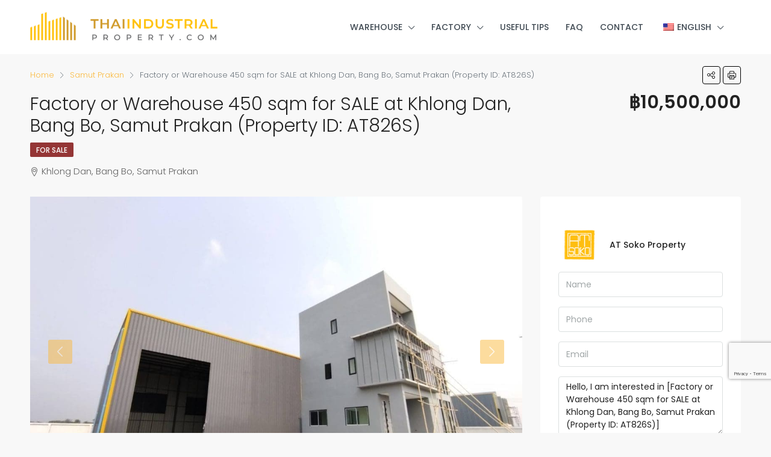

--- FILE ---
content_type: text/html; charset=UTF-8
request_url: https://www.thaiindustrialproperty.com/property/factory-or-warehouse-450-sqm-for-sale-at-khlong-dan-bang-bo-samut-prakan-property-id-at826s/
body_size: 28557
content:
<!doctype html>
<html lang="en-US">
<head>
	<meta charset="UTF-8" />
	<meta name="viewport" content="width=device-width, initial-scale=1.0" />
	<link rel="profile" href="https://gmpg.org/xfn/11" />
    <meta name="format-detection" content="telephone=no">
	        <script>
            var thaiindustrial_ajax={'ajax_url':'https://www.thaiindustrialproperty.com/wp-admin/admin-ajax.php','nonce' : '15821697d8','post_id':'16402'};
        </script>
        <meta name='robots' content='index, follow, max-image-preview:large, max-snippet:-1, max-video-preview:-1' />

<!-- Google Tag Manager for WordPress by gtm4wp.com -->
<script data-cfasync="false" data-pagespeed-no-defer>
	var gtm4wp_datalayer_name = "dataLayer";
	var dataLayer = dataLayer || [];
</script>
<!-- End Google Tag Manager for WordPress by gtm4wp.com -->
	<!-- This site is optimized with the Yoast SEO plugin v26.6 - https://yoast.com/wordpress/plugins/seo/ -->
	<title>Factory or Warehouse 450 sqm for SALE at Khlong Dan, Bang Bo, Samut Prakan (Property ID: AT826S) - Thai Industrial Property</title>
	<link rel="canonical" href="https://www.thaiindustrialproperty.com/property/factory-or-warehouse-450-sqm-for-sale-at-khlong-dan-bang-bo-samut-prakan-property-id-at826s/" />
	<meta property="og:locale" content="en_US" />
	<meta property="og:type" content="article" />
	<meta property="og:title" content="Factory or Warehouse 450 sqm for SALE at Khlong Dan, Bang Bo, Samut Prakan (Property ID: AT826S) - Thai Industrial Property" />
	<meta property="og:url" content="https://www.thaiindustrialproperty.com/property/factory-or-warehouse-450-sqm-for-sale-at-khlong-dan-bang-bo-samut-prakan-property-id-at826s/" />
	<meta property="og:site_name" content="Thai Industrial Property" />
	<meta property="article:modified_time" content="2025-07-12T15:10:59+00:00" />
	<meta property="og:image" content="https://www.thaiindustrialproperty.com/wp-content/uploads/2023/03/1-42.jpg" />
	<meta property="og:image:width" content="1477" />
	<meta property="og:image:height" content="1108" />
	<meta property="og:image:type" content="image/jpeg" />
	<meta name="twitter:card" content="summary_large_image" />
	<meta name="twitter:label1" content="Est. reading time" />
	<meta name="twitter:data1" content="1 minute" />
	<script type="application/ld+json" class="yoast-schema-graph">{"@context":"https://schema.org","@graph":[{"@type":"WebPage","@id":"https://www.thaiindustrialproperty.com/property/factory-or-warehouse-450-sqm-for-sale-at-khlong-dan-bang-bo-samut-prakan-property-id-at826s/","url":"https://www.thaiindustrialproperty.com/property/factory-or-warehouse-450-sqm-for-sale-at-khlong-dan-bang-bo-samut-prakan-property-id-at826s/","name":"Factory or Warehouse 450 sqm for SALE at Khlong Dan, Bang Bo, Samut Prakan (Property ID: AT826S) - Thai Industrial Property","isPartOf":{"@id":"https://www.thaiindustrialproperty.com/#website"},"primaryImageOfPage":{"@id":"https://www.thaiindustrialproperty.com/property/factory-or-warehouse-450-sqm-for-sale-at-khlong-dan-bang-bo-samut-prakan-property-id-at826s/#primaryimage"},"image":{"@id":"https://www.thaiindustrialproperty.com/property/factory-or-warehouse-450-sqm-for-sale-at-khlong-dan-bang-bo-samut-prakan-property-id-at826s/#primaryimage"},"thumbnailUrl":"https://www.thaiindustrialproperty.com/wp-content/uploads/2023/03/1-42.jpg","datePublished":"2023-03-16T09:09:57+00:00","dateModified":"2025-07-12T15:10:59+00:00","breadcrumb":{"@id":"https://www.thaiindustrialproperty.com/property/factory-or-warehouse-450-sqm-for-sale-at-khlong-dan-bang-bo-samut-prakan-property-id-at826s/#breadcrumb"},"inLanguage":"en-US","potentialAction":[{"@type":"ReadAction","target":["https://www.thaiindustrialproperty.com/property/factory-or-warehouse-450-sqm-for-sale-at-khlong-dan-bang-bo-samut-prakan-property-id-at826s/"]}]},{"@type":"ImageObject","inLanguage":"en-US","@id":"https://www.thaiindustrialproperty.com/property/factory-or-warehouse-450-sqm-for-sale-at-khlong-dan-bang-bo-samut-prakan-property-id-at826s/#primaryimage","url":"https://www.thaiindustrialproperty.com/wp-content/uploads/2023/03/1-42.jpg","contentUrl":"https://www.thaiindustrialproperty.com/wp-content/uploads/2023/03/1-42.jpg","width":1477,"height":1108},{"@type":"BreadcrumbList","@id":"https://www.thaiindustrialproperty.com/property/factory-or-warehouse-450-sqm-for-sale-at-khlong-dan-bang-bo-samut-prakan-property-id-at826s/#breadcrumb","itemListElement":[{"@type":"ListItem","position":1,"name":"Home","item":"https://www.thaiindustrialproperty.com/"},{"@type":"ListItem","position":2,"name":"Properties","item":"https://www.thaiindustrialproperty.com/property/"},{"@type":"ListItem","position":3,"name":"Samut Prakan","item":"https://www.thaiindustrialproperty.com/city/samutprakan/"},{"@type":"ListItem","position":4,"name":"Factory or Warehouse 450 sqm for SALE at Khlong Dan, Bang Bo, Samut Prakan (Property ID: AT826S)"}]},{"@type":"WebSite","@id":"https://www.thaiindustrialproperty.com/#website","url":"https://www.thaiindustrialproperty.com/","name":"Thai Industrial Property","description":"Thaiindustrialproperty","potentialAction":[{"@type":"SearchAction","target":{"@type":"EntryPoint","urlTemplate":"https://www.thaiindustrialproperty.com/?s={search_term_string}"},"query-input":{"@type":"PropertyValueSpecification","valueRequired":true,"valueName":"search_term_string"}}],"inLanguage":"en-US"}]}</script>
	<!-- / Yoast SEO plugin. -->


<link rel='dns-prefetch' href='//www.googletagmanager.com' />
<link rel='dns-prefetch' href='//www.google.com' />
<link rel='dns-prefetch' href='//unpkg.com' />


<link rel="alternate" type="application/rss+xml" title="Thai Industrial Property &raquo; Feed" href="https://www.thaiindustrialproperty.com/feed/" />
<link rel="alternate" type="application/rss+xml" title="Thai Industrial Property &raquo; Comments Feed" href="https://www.thaiindustrialproperty.com/comments/feed/" />
<link rel="alternate" title="oEmbed (JSON)" type="application/json+oembed" href="https://www.thaiindustrialproperty.com/wp-json/oembed/1.0/embed?url=https%3A%2F%2Fwww.thaiindustrialproperty.com%2Fproperty%2Ffactory-or-warehouse-450-sqm-for-sale-at-khlong-dan-bang-bo-samut-prakan-property-id-at826s%2F" />
<link rel="alternate" title="oEmbed (XML)" type="text/xml+oembed" href="https://www.thaiindustrialproperty.com/wp-json/oembed/1.0/embed?url=https%3A%2F%2Fwww.thaiindustrialproperty.com%2Fproperty%2Ffactory-or-warehouse-450-sqm-for-sale-at-khlong-dan-bang-bo-samut-prakan-property-id-at826s%2F&#038;format=xml" />
<style id='wp-img-auto-sizes-contain-inline-css' type='text/css'>
img:is([sizes=auto i],[sizes^="auto," i]){contain-intrinsic-size:3000px 1500px}
/*# sourceURL=wp-img-auto-sizes-contain-inline-css */
</style>
<link rel='stylesheet' id='wp-block-library-css' href='https://www.thaiindustrialproperty.com/wp-includes/css/dist/block-library/style.min.css?ver=6.9' type='text/css' media='all' />
<style id='classic-theme-styles-inline-css' type='text/css'>
/*! This file is auto-generated */
.wp-block-button__link{color:#fff;background-color:#32373c;border-radius:9999px;box-shadow:none;text-decoration:none;padding:calc(.667em + 2px) calc(1.333em + 2px);font-size:1.125em}.wp-block-file__button{background:#32373c;color:#fff;text-decoration:none}
/*# sourceURL=/wp-includes/css/classic-themes.min.css */
</style>
<style id='global-styles-inline-css' type='text/css'>
:root{--wp--preset--aspect-ratio--square: 1;--wp--preset--aspect-ratio--4-3: 4/3;--wp--preset--aspect-ratio--3-4: 3/4;--wp--preset--aspect-ratio--3-2: 3/2;--wp--preset--aspect-ratio--2-3: 2/3;--wp--preset--aspect-ratio--16-9: 16/9;--wp--preset--aspect-ratio--9-16: 9/16;--wp--preset--color--black: #000000;--wp--preset--color--cyan-bluish-gray: #abb8c3;--wp--preset--color--white: #ffffff;--wp--preset--color--pale-pink: #f78da7;--wp--preset--color--vivid-red: #cf2e2e;--wp--preset--color--luminous-vivid-orange: #ff6900;--wp--preset--color--luminous-vivid-amber: #fcb900;--wp--preset--color--light-green-cyan: #7bdcb5;--wp--preset--color--vivid-green-cyan: #00d084;--wp--preset--color--pale-cyan-blue: #8ed1fc;--wp--preset--color--vivid-cyan-blue: #0693e3;--wp--preset--color--vivid-purple: #9b51e0;--wp--preset--gradient--vivid-cyan-blue-to-vivid-purple: linear-gradient(135deg,rgb(6,147,227) 0%,rgb(155,81,224) 100%);--wp--preset--gradient--light-green-cyan-to-vivid-green-cyan: linear-gradient(135deg,rgb(122,220,180) 0%,rgb(0,208,130) 100%);--wp--preset--gradient--luminous-vivid-amber-to-luminous-vivid-orange: linear-gradient(135deg,rgb(252,185,0) 0%,rgb(255,105,0) 100%);--wp--preset--gradient--luminous-vivid-orange-to-vivid-red: linear-gradient(135deg,rgb(255,105,0) 0%,rgb(207,46,46) 100%);--wp--preset--gradient--very-light-gray-to-cyan-bluish-gray: linear-gradient(135deg,rgb(238,238,238) 0%,rgb(169,184,195) 100%);--wp--preset--gradient--cool-to-warm-spectrum: linear-gradient(135deg,rgb(74,234,220) 0%,rgb(151,120,209) 20%,rgb(207,42,186) 40%,rgb(238,44,130) 60%,rgb(251,105,98) 80%,rgb(254,248,76) 100%);--wp--preset--gradient--blush-light-purple: linear-gradient(135deg,rgb(255,206,236) 0%,rgb(152,150,240) 100%);--wp--preset--gradient--blush-bordeaux: linear-gradient(135deg,rgb(254,205,165) 0%,rgb(254,45,45) 50%,rgb(107,0,62) 100%);--wp--preset--gradient--luminous-dusk: linear-gradient(135deg,rgb(255,203,112) 0%,rgb(199,81,192) 50%,rgb(65,88,208) 100%);--wp--preset--gradient--pale-ocean: linear-gradient(135deg,rgb(255,245,203) 0%,rgb(182,227,212) 50%,rgb(51,167,181) 100%);--wp--preset--gradient--electric-grass: linear-gradient(135deg,rgb(202,248,128) 0%,rgb(113,206,126) 100%);--wp--preset--gradient--midnight: linear-gradient(135deg,rgb(2,3,129) 0%,rgb(40,116,252) 100%);--wp--preset--font-size--small: 13px;--wp--preset--font-size--medium: 20px;--wp--preset--font-size--large: 36px;--wp--preset--font-size--x-large: 42px;--wp--preset--spacing--20: 0.44rem;--wp--preset--spacing--30: 0.67rem;--wp--preset--spacing--40: 1rem;--wp--preset--spacing--50: 1.5rem;--wp--preset--spacing--60: 2.25rem;--wp--preset--spacing--70: 3.38rem;--wp--preset--spacing--80: 5.06rem;--wp--preset--shadow--natural: 6px 6px 9px rgba(0, 0, 0, 0.2);--wp--preset--shadow--deep: 12px 12px 50px rgba(0, 0, 0, 0.4);--wp--preset--shadow--sharp: 6px 6px 0px rgba(0, 0, 0, 0.2);--wp--preset--shadow--outlined: 6px 6px 0px -3px rgb(255, 255, 255), 6px 6px rgb(0, 0, 0);--wp--preset--shadow--crisp: 6px 6px 0px rgb(0, 0, 0);}:where(.is-layout-flex){gap: 0.5em;}:where(.is-layout-grid){gap: 0.5em;}body .is-layout-flex{display: flex;}.is-layout-flex{flex-wrap: wrap;align-items: center;}.is-layout-flex > :is(*, div){margin: 0;}body .is-layout-grid{display: grid;}.is-layout-grid > :is(*, div){margin: 0;}:where(.wp-block-columns.is-layout-flex){gap: 2em;}:where(.wp-block-columns.is-layout-grid){gap: 2em;}:where(.wp-block-post-template.is-layout-flex){gap: 1.25em;}:where(.wp-block-post-template.is-layout-grid){gap: 1.25em;}.has-black-color{color: var(--wp--preset--color--black) !important;}.has-cyan-bluish-gray-color{color: var(--wp--preset--color--cyan-bluish-gray) !important;}.has-white-color{color: var(--wp--preset--color--white) !important;}.has-pale-pink-color{color: var(--wp--preset--color--pale-pink) !important;}.has-vivid-red-color{color: var(--wp--preset--color--vivid-red) !important;}.has-luminous-vivid-orange-color{color: var(--wp--preset--color--luminous-vivid-orange) !important;}.has-luminous-vivid-amber-color{color: var(--wp--preset--color--luminous-vivid-amber) !important;}.has-light-green-cyan-color{color: var(--wp--preset--color--light-green-cyan) !important;}.has-vivid-green-cyan-color{color: var(--wp--preset--color--vivid-green-cyan) !important;}.has-pale-cyan-blue-color{color: var(--wp--preset--color--pale-cyan-blue) !important;}.has-vivid-cyan-blue-color{color: var(--wp--preset--color--vivid-cyan-blue) !important;}.has-vivid-purple-color{color: var(--wp--preset--color--vivid-purple) !important;}.has-black-background-color{background-color: var(--wp--preset--color--black) !important;}.has-cyan-bluish-gray-background-color{background-color: var(--wp--preset--color--cyan-bluish-gray) !important;}.has-white-background-color{background-color: var(--wp--preset--color--white) !important;}.has-pale-pink-background-color{background-color: var(--wp--preset--color--pale-pink) !important;}.has-vivid-red-background-color{background-color: var(--wp--preset--color--vivid-red) !important;}.has-luminous-vivid-orange-background-color{background-color: var(--wp--preset--color--luminous-vivid-orange) !important;}.has-luminous-vivid-amber-background-color{background-color: var(--wp--preset--color--luminous-vivid-amber) !important;}.has-light-green-cyan-background-color{background-color: var(--wp--preset--color--light-green-cyan) !important;}.has-vivid-green-cyan-background-color{background-color: var(--wp--preset--color--vivid-green-cyan) !important;}.has-pale-cyan-blue-background-color{background-color: var(--wp--preset--color--pale-cyan-blue) !important;}.has-vivid-cyan-blue-background-color{background-color: var(--wp--preset--color--vivid-cyan-blue) !important;}.has-vivid-purple-background-color{background-color: var(--wp--preset--color--vivid-purple) !important;}.has-black-border-color{border-color: var(--wp--preset--color--black) !important;}.has-cyan-bluish-gray-border-color{border-color: var(--wp--preset--color--cyan-bluish-gray) !important;}.has-white-border-color{border-color: var(--wp--preset--color--white) !important;}.has-pale-pink-border-color{border-color: var(--wp--preset--color--pale-pink) !important;}.has-vivid-red-border-color{border-color: var(--wp--preset--color--vivid-red) !important;}.has-luminous-vivid-orange-border-color{border-color: var(--wp--preset--color--luminous-vivid-orange) !important;}.has-luminous-vivid-amber-border-color{border-color: var(--wp--preset--color--luminous-vivid-amber) !important;}.has-light-green-cyan-border-color{border-color: var(--wp--preset--color--light-green-cyan) !important;}.has-vivid-green-cyan-border-color{border-color: var(--wp--preset--color--vivid-green-cyan) !important;}.has-pale-cyan-blue-border-color{border-color: var(--wp--preset--color--pale-cyan-blue) !important;}.has-vivid-cyan-blue-border-color{border-color: var(--wp--preset--color--vivid-cyan-blue) !important;}.has-vivid-purple-border-color{border-color: var(--wp--preset--color--vivid-purple) !important;}.has-vivid-cyan-blue-to-vivid-purple-gradient-background{background: var(--wp--preset--gradient--vivid-cyan-blue-to-vivid-purple) !important;}.has-light-green-cyan-to-vivid-green-cyan-gradient-background{background: var(--wp--preset--gradient--light-green-cyan-to-vivid-green-cyan) !important;}.has-luminous-vivid-amber-to-luminous-vivid-orange-gradient-background{background: var(--wp--preset--gradient--luminous-vivid-amber-to-luminous-vivid-orange) !important;}.has-luminous-vivid-orange-to-vivid-red-gradient-background{background: var(--wp--preset--gradient--luminous-vivid-orange-to-vivid-red) !important;}.has-very-light-gray-to-cyan-bluish-gray-gradient-background{background: var(--wp--preset--gradient--very-light-gray-to-cyan-bluish-gray) !important;}.has-cool-to-warm-spectrum-gradient-background{background: var(--wp--preset--gradient--cool-to-warm-spectrum) !important;}.has-blush-light-purple-gradient-background{background: var(--wp--preset--gradient--blush-light-purple) !important;}.has-blush-bordeaux-gradient-background{background: var(--wp--preset--gradient--blush-bordeaux) !important;}.has-luminous-dusk-gradient-background{background: var(--wp--preset--gradient--luminous-dusk) !important;}.has-pale-ocean-gradient-background{background: var(--wp--preset--gradient--pale-ocean) !important;}.has-electric-grass-gradient-background{background: var(--wp--preset--gradient--electric-grass) !important;}.has-midnight-gradient-background{background: var(--wp--preset--gradient--midnight) !important;}.has-small-font-size{font-size: var(--wp--preset--font-size--small) !important;}.has-medium-font-size{font-size: var(--wp--preset--font-size--medium) !important;}.has-large-font-size{font-size: var(--wp--preset--font-size--large) !important;}.has-x-large-font-size{font-size: var(--wp--preset--font-size--x-large) !important;}
:where(.wp-block-post-template.is-layout-flex){gap: 1.25em;}:where(.wp-block-post-template.is-layout-grid){gap: 1.25em;}
:where(.wp-block-term-template.is-layout-flex){gap: 1.25em;}:where(.wp-block-term-template.is-layout-grid){gap: 1.25em;}
:where(.wp-block-columns.is-layout-flex){gap: 2em;}:where(.wp-block-columns.is-layout-grid){gap: 2em;}
:root :where(.wp-block-pullquote){font-size: 1.5em;line-height: 1.6;}
/*# sourceURL=global-styles-inline-css */
</style>
<link rel='stylesheet' id='contact-form-7-css' href='https://www.thaiindustrialproperty.com/wp-content/plugins/contact-form-7/includes/css/styles.css?ver=6.1.4' type='text/css' media='all' />
<link rel='stylesheet' id='thaiindustrial_css-css' href='https://www.thaiindustrialproperty.com/wp-content/plugins/thaiindustrialproperty/css/main.css?v=1768912207&#038;ver=1.1' type='text/css' media='all' />
<link rel='stylesheet' id='trp-language-switcher-style-css' href='https://www.thaiindustrialproperty.com/wp-content/plugins/translatepress-multilingual/assets/css/trp-language-switcher.css?ver=3.0.6' type='text/css' media='all' />
<link rel='stylesheet' id='bootstrap-css' href='https://www.thaiindustrialproperty.com/wp-content/themes/houzez/css/bootstrap.min.css?ver=4.5.0' type='text/css' media='all' />
<link rel='stylesheet' id='bootstrap-select-css' href='https://www.thaiindustrialproperty.com/wp-content/themes/houzez/css/bootstrap-select.min.css?ver=1.13.18' type='text/css' media='all' />
<link rel='stylesheet' id='font-awesome-5-all-css' href='https://www.thaiindustrialproperty.com/wp-content/themes/houzez/css/font-awesome/css/all.min.css?ver=5.14.0' type='text/css' media='all' />
<link rel='stylesheet' id='houzez-icons-css' href='https://www.thaiindustrialproperty.com/wp-content/themes/houzez/css/icons.css?ver=3.2.1' type='text/css' media='all' />
<link rel='stylesheet' id='lightslider-css' href='https://www.thaiindustrialproperty.com/wp-content/themes/houzez/css/lightslider.css?ver=1.1.3' type='text/css' media='all' />
<link rel='stylesheet' id='slick-min-css' href='https://www.thaiindustrialproperty.com/wp-content/themes/houzez/css/slick-min.css?ver=3.2.1' type='text/css' media='all' />
<link rel='stylesheet' id='slick-theme-min-css' href='https://www.thaiindustrialproperty.com/wp-content/themes/houzez/css/slick-theme-min.css?ver=3.2.1' type='text/css' media='all' />
<link rel='stylesheet' id='jquery-ui-css' href='https://www.thaiindustrialproperty.com/wp-content/themes/houzez/css/jquery-ui.min.css?ver=1.12.1' type='text/css' media='all' />
<link rel='stylesheet' id='bootstrap-datepicker-css' href='https://www.thaiindustrialproperty.com/wp-content/themes/houzez/css/bootstrap-datepicker.min.css?ver=1.8.0' type='text/css' media='all' />
<link rel='stylesheet' id='houzez-main-css' href='https://www.thaiindustrialproperty.com/wp-content/themes/houzez/css/main.css?ver=3.2.1' type='text/css' media='all' />
<link rel='stylesheet' id='houzez-styling-options-css' href='https://www.thaiindustrialproperty.com/wp-content/themes/houzez/css/styling-options.css?ver=3.2.1' type='text/css' media='all' />
<link rel='stylesheet' id='houzez-style-css' href='https://www.thaiindustrialproperty.com/wp-content/themes/houzez-child/style.css?ver=3.2.1' type='text/css' media='all' />
<style id='houzez-style-inline-css' type='text/css'>

        @media (min-width: 1200px) {
          .container {
              max-width: 1210px;
          }
        }
                    .label-color-396 {
                        background-color: #eab435;
                    }
                    
                    .label-color-395 {
                        background-color: #1e73be;
                    }
                    
                    .label-color-397 {
                        background-color: #8224e3;
                    }
                    
                    .status-color-26 {
                        background-color: #81d742;
                    }
                    
                    .status-color-27 {
                        background-color: #943535;
                    }
                    
        body {
            font-family: Poppins;
            font-size: 14px;
            font-weight: ;
            line-height: 24px;
            text-transform: ;
        }
        .main-nav,
        .dropdown-menu,
        .login-register,
        .btn.btn-create-listing,
        .logged-in-nav,
        .btn-phone-number {
          font-family: Poppins;
          font-size: 12px;
          font-weight: 500;
          text-align: left;
          text-transform: uppercase;
        }

        .btn,
        .form-control,
        .bootstrap-select .text,
        .sort-by-title,
        .woocommerce ul.products li.product .button {
          font-family: Poppins;
          font-size: 14px; 
        }
        
        h1, h2, h3, h4, h5, h6, .item-title {
          font-family: Poppins;
          font-weight: 300;
          text-transform: ;
        }

        .post-content-wrap h1, .post-content-wrap h2, .post-content-wrap h3, .post-content-wrap h4, .post-content-wrap h5, .post-content-wrap h6 {
          font-weight: 300;
          text-transform: ;
          text-align: inherit; 
        }

        .top-bar-wrap {
            font-family: Poppins;
            font-size: 15px;
            font-weight: 300;
            line-height: 25px;
            text-align: left;
            text-transform: none;   
        }
        .footer-wrap {
            font-family: Poppins;
            font-size: 14px;
            font-weight: 300;
            line-height: 25px;
            text-align: left;
            text-transform: none;
        }
        
        .header-v1 .header-inner-wrap,
        .header-v1 .navbar-logged-in-wrap {
            line-height: 60px;
            height: 60px; 
        }
        .header-v2 .header-top .navbar {
          height: 110px; 
        }

        .header-v2 .header-bottom .header-inner-wrap,
        .header-v2 .header-bottom .navbar-logged-in-wrap {
          line-height: 54px;
          height: 54px; 
        }

        .header-v3 .header-top .header-inner-wrap,
        .header-v3 .header-top .header-contact-wrap {
          height: 80px;
          line-height: 80px; 
        }
        .header-v3 .header-bottom .header-inner-wrap,
        .header-v3 .header-bottom .navbar-logged-in-wrap {
          line-height: 54px;
          height: 54px; 
        }
        .header-v4 .header-inner-wrap,
        .header-v4 .navbar-logged-in-wrap {
          line-height: 90px;
          height: 90px; 
        }
        .header-v5 .header-top .header-inner-wrap,
        .header-v5 .header-top .navbar-logged-in-wrap {
          line-height: 110px;
          height: 110px; 
        }
        .header-v5 .header-bottom .header-inner-wrap {
          line-height: 54px;
          height: 54px; 
        }
        .header-v6 .header-inner-wrap,
        .header-v6 .navbar-logged-in-wrap {
          height: 60px;
          line-height: 60px; 
        }
        @media (min-width: 1200px) {
            .header-v5 .header-top .container {
                max-width: 1170px;
            }
        }
    
      body,
      .main-wrap,
      .fw-property-documents-wrap h3 span, 
      .fw-property-details-wrap h3 span {
        background-color: #f8f8f8; 
      }
      .houzez-main-wrap-v2, .main-wrap.agent-detail-page-v2 {
        background-color: #ffffff;
      }

       body,
      .form-control,
      .bootstrap-select .text,
      .item-title a,
      .listing-tabs .nav-tabs .nav-link,
      .item-wrap-v2 .item-amenities li span,
      .item-wrap-v2 .item-amenities li:before,
      .item-parallax-wrap .item-price-wrap,
      .list-view .item-body .item-price-wrap,
      .property-slider-item .item-price-wrap,
      .page-title-wrap .item-price-wrap,
      .agent-information .agent-phone span a,
      .property-overview-wrap ul li strong,
      .mobile-property-title .item-price-wrap .item-price,
      .fw-property-features-left li a,
      .lightbox-content-wrap .item-price-wrap,
      .blog-post-item-v1 .blog-post-title h3 a,
      .blog-post-content-widget h4 a,
      .property-item-widget .right-property-item-widget-wrap .item-price-wrap,
      .login-register-form .modal-header .login-register-tabs .nav-link.active,
      .agent-list-wrap .agent-list-content h2 a,
      .agent-list-wrap .agent-list-contact li a,
      .agent-contacts-wrap li a,
      .menu-edit-property li a,
      .statistic-referrals-list li a,
      .chart-nav .nav-pills .nav-link,
      .dashboard-table-properties td .property-payment-status,
      .dashboard-mobile-edit-menu-wrap .bootstrap-select > .dropdown-toggle.bs-placeholder,
      .payment-method-block .radio-tab .control-text,
      .post-title-wrap h2 a,
      .lead-nav-tab.nav-pills .nav-link,
      .deals-nav-tab.nav-pills .nav-link,
      .btn-light-grey-outlined:hover,
      button:not(.bs-placeholder) .filter-option-inner-inner,
      .fw-property-floor-plans-wrap .floor-plans-tabs a,
      .products > .product > .item-body > a,
      .woocommerce ul.products li.product .price,
      .woocommerce div.product p.price, 
      .woocommerce div.product span.price,
      .woocommerce #reviews #comments ol.commentlist li .meta,
      .woocommerce-MyAccount-navigation ul li a,
      .activitiy-item-close-button a,
      .property-section-wrap li a {
       color: #222222; 
     }


    
      a,
      a:hover,
      a:active,
      a:focus,
      .primary-text,
      .btn-clear,
      .btn-apply,
      .btn-primary-outlined,
      .btn-primary-outlined:before,
      .item-title a:hover,
      .sort-by .bootstrap-select .bs-placeholder,
      .sort-by .bootstrap-select > .btn,
      .sort-by .bootstrap-select > .btn:active,
      .page-link,
      .page-link:hover,
      .accordion-title:before,
      .blog-post-content-widget h4 a:hover,
      .agent-list-wrap .agent-list-content h2 a:hover,
      .agent-list-wrap .agent-list-contact li a:hover,
      .agent-contacts-wrap li a:hover,
      .agent-nav-wrap .nav-pills .nav-link,
      .dashboard-side-menu-wrap .side-menu-dropdown a.active,
      .menu-edit-property li a.active,
      .menu-edit-property li a:hover,
      .dashboard-statistic-block h3 .fa,
      .statistic-referrals-list li a:hover,
      .chart-nav .nav-pills .nav-link.active,
      .board-message-icon-wrap.active,
      .post-title-wrap h2 a:hover,
      .listing-switch-view .switch-btn.active,
      .item-wrap-v6 .item-price-wrap,
      .listing-v6 .list-view .item-body .item-price-wrap,
      .woocommerce nav.woocommerce-pagination ul li a, 
      .woocommerce nav.woocommerce-pagination ul li span,
      .woocommerce-MyAccount-navigation ul li a:hover,
      .property-schedule-tour-form-wrap .control input:checked ~ .control__indicator,
      .property-schedule-tour-form-wrap .control:hover,
      .property-walkscore-wrap-v2 .score-details .houzez-icon,
      .login-register .btn-icon-login-register + .dropdown-menu a,
      .activitiy-item-close-button a:hover,
      .property-section-wrap li a:hover,
      .agent-detail-page-v2 .agent-nav-wrap .nav-link.active {
        color: #fab93e; 
      }
      
      .agent-list-position a {
        color: #fab93e; 
      }

      .control input:checked ~ .control__indicator,
      .top-banner-wrap .nav-pills .nav-link,
      .btn-primary-outlined:hover,
      .page-item.active .page-link,
      .slick-prev:hover,
      .slick-prev:focus,
      .slick-next:hover,
      .slick-next:focus,
      .mobile-property-tools .nav-pills .nav-link.active,
      .login-register-form .modal-header,
      .agent-nav-wrap .nav-pills .nav-link.active,
      .board-message-icon-wrap .notification-circle,
      .primary-label,
      .fc-event, .fc-event-dot,
      .compare-table .table-hover > tbody > tr:hover,
      .post-tag,
      .datepicker table tr td.active.active,
      .datepicker table tr td.active.disabled,
      .datepicker table tr td.active.disabled.active,
      .datepicker table tr td.active.disabled.disabled,
      .datepicker table tr td.active.disabled:active,
      .datepicker table tr td.active.disabled:hover,
      .datepicker table tr td.active.disabled:hover.active,
      .datepicker table tr td.active.disabled:hover.disabled,
      .datepicker table tr td.active.disabled:hover:active,
      .datepicker table tr td.active.disabled:hover:hover,
      .datepicker table tr td.active.disabled:hover[disabled],
      .datepicker table tr td.active.disabled[disabled],
      .datepicker table tr td.active:active,
      .datepicker table tr td.active:hover,
      .datepicker table tr td.active:hover.active,
      .datepicker table tr td.active:hover.disabled,
      .datepicker table tr td.active:hover:active,
      .datepicker table tr td.active:hover:hover,
      .datepicker table tr td.active:hover[disabled],
      .datepicker table tr td.active[disabled],
      .ui-slider-horizontal .ui-slider-range,
      .btn-bubble {
        background-color: #fab93e; 
      }

      .control input:checked ~ .control__indicator,
      .btn-primary-outlined,
      .page-item.active .page-link,
      .mobile-property-tools .nav-pills .nav-link.active,
      .agent-nav-wrap .nav-pills .nav-link,
      .agent-nav-wrap .nav-pills .nav-link.active,
      .chart-nav .nav-pills .nav-link.active,
      .dashaboard-snake-nav .step-block.active,
      .fc-event,
      .fc-event-dot,
      .property-schedule-tour-form-wrap .control input:checked ~ .control__indicator,
      .agent-detail-page-v2 .agent-nav-wrap .nav-link.active {
        border-color: #fab93e; 
      }

      .slick-arrow:hover {
        background-color: rgba(250,185,62,0.76); 
      }

      .slick-arrow {
        background-color: #fab93e; 
      }

      .property-banner .nav-pills .nav-link.active {
        background-color: rgba(250,185,62,0.76) !important; 
      }

      .property-navigation-wrap a.active {
        color: #fab93e;
        -webkit-box-shadow: inset 0 -3px #fab93e;
        box-shadow: inset 0 -3px #fab93e; 
      }

      .btn-primary,
      .fc-button-primary,
      .woocommerce nav.woocommerce-pagination ul li a:focus, 
      .woocommerce nav.woocommerce-pagination ul li a:hover, 
      .woocommerce nav.woocommerce-pagination ul li span.current {
        color: #fff;
        background-color: #fab93e;
        border-color: #fab93e; 
      }
      .btn-primary:focus, .btn-primary:focus:active,
      .fc-button-primary:focus,
      .fc-button-primary:focus:active {
        color: #fff;
        background-color: #fab93e;
        border-color: #fab93e; 
      }
      .btn-primary:hover,
      .fc-button-primary:hover {
        color: #fff;
        background-color: #fab93e;
        border-color: #fab93e; 
      }
      .btn-primary:active, 
      .btn-primary:not(:disabled):not(:disabled):active,
      .fc-button-primary:active,
      .fc-button-primary:not(:disabled):not(:disabled):active {
        color: #fff;
        background-color: #fab93e;
        border-color: #fab93e; 
      }

      .btn-secondary,
      .woocommerce span.onsale,
      .woocommerce ul.products li.product .button,
      .woocommerce #respond input#submit.alt, 
      .woocommerce a.button.alt, 
      .woocommerce button.button.alt, 
      .woocommerce input.button.alt,
      .woocommerce #review_form #respond .form-submit input,
      .woocommerce #respond input#submit, 
      .woocommerce a.button, 
      .woocommerce button.button, 
      .woocommerce input.button {
        color: #fff;
        background-color: #d09a2d;
        border-color: #d09a2d; 
      }
      .woocommerce ul.products li.product .button:focus,
      .woocommerce ul.products li.product .button:active,
      .woocommerce #respond input#submit.alt:focus, 
      .woocommerce a.button.alt:focus, 
      .woocommerce button.button.alt:focus, 
      .woocommerce input.button.alt:focus,
      .woocommerce #respond input#submit.alt:active, 
      .woocommerce a.button.alt:active, 
      .woocommerce button.button.alt:active, 
      .woocommerce input.button.alt:active,
      .woocommerce #review_form #respond .form-submit input:focus,
      .woocommerce #review_form #respond .form-submit input:active,
      .woocommerce #respond input#submit:active, 
      .woocommerce a.button:active, 
      .woocommerce button.button:active, 
      .woocommerce input.button:active,
      .woocommerce #respond input#submit:focus, 
      .woocommerce a.button:focus, 
      .woocommerce button.button:focus, 
      .woocommerce input.button:focus {
        color: #fff;
        background-color: #d09a2d;
        border-color: #d09a2d; 
      }
      .btn-secondary:hover,
      .woocommerce ul.products li.product .button:hover,
      .woocommerce #respond input#submit.alt:hover, 
      .woocommerce a.button.alt:hover, 
      .woocommerce button.button.alt:hover, 
      .woocommerce input.button.alt:hover,
      .woocommerce #review_form #respond .form-submit input:hover,
      .woocommerce #respond input#submit:hover, 
      .woocommerce a.button:hover, 
      .woocommerce button.button:hover, 
      .woocommerce input.button:hover {
        color: #fff;
        background-color: #fab93e;
        border-color: #fab93e; 
      }
      .btn-secondary:active, 
      .btn-secondary:not(:disabled):not(:disabled):active {
        color: #fff;
        background-color: #fab93e;
        border-color: #fab93e; 
      }

      .btn-primary-outlined {
        color: #fab93e;
        background-color: transparent;
        border-color: #fab93e; 
      }
      .btn-primary-outlined:focus, .btn-primary-outlined:focus:active {
        color: #fab93e;
        background-color: transparent;
        border-color: #fab93e; 
      }
      .btn-primary-outlined:hover {
        color: #fff;
        background-color: #fab93e;
        border-color: #fab93e; 
      }
      .btn-primary-outlined:active, .btn-primary-outlined:not(:disabled):not(:disabled):active {
        color: #fab93e;
        background-color: rgba(26, 26, 26, 0);
        border-color: #fab93e; 
      }

      .btn-secondary-outlined {
        color: #d09a2d;
        background-color: transparent;
        border-color: #d09a2d; 
      }
      .btn-secondary-outlined:focus, .btn-secondary-outlined:focus:active {
        color: #d09a2d;
        background-color: transparent;
        border-color: #d09a2d; 
      }
      .btn-secondary-outlined:hover {
        color: #fff;
        background-color: #fab93e;
        border-color: #fab93e; 
      }
      .btn-secondary-outlined:active, .btn-secondary-outlined:not(:disabled):not(:disabled):active {
        color: #d09a2d;
        background-color: rgba(26, 26, 26, 0);
        border-color: #fab93e; 
      }

      .btn-call {
        color: #d09a2d;
        background-color: transparent;
        border-color: #d09a2d; 
      }
      .btn-call:focus, .btn-call:focus:active {
        color: #d09a2d;
        background-color: transparent;
        border-color: #d09a2d; 
      }
      .btn-call:hover {
        color: #d09a2d;
        background-color: rgba(26, 26, 26, 0);
        border-color: #fab93e; 
      }
      .btn-call:active, .btn-call:not(:disabled):not(:disabled):active {
        color: #d09a2d;
        background-color: rgba(26, 26, 26, 0);
        border-color: #fab93e; 
      }
      .icon-delete .btn-loader:after{
          border-color: #fab93e transparent #fab93e transparent
      }
    
      .header-v1 {
        background-color: #004274;
        border-bottom: 1px solid #004274; 
      }

      .header-v1 a.nav-link {
        color: #FFFFFF; 
      }

      .header-v1 a.nav-link:hover,
      .header-v1 a.nav-link:active {
        color: #00aeff;
        background-color: rgba(255,255,255,0.2); 
      }
      .header-desktop .main-nav .nav-link {
          letter-spacing: 0.0px;
      }
    
      .header-v2 .header-top,
      .header-v5 .header-top,
      .header-v2 .header-contact-wrap {
        background-color: #ffffff; 
      }

      .header-v2 .header-bottom, 
      .header-v5 .header-bottom {
        background-color: #00AEEF;
      }

      .header-v2 .header-contact-wrap .header-contact-right, .header-v2 .header-contact-wrap .header-contact-right a, .header-contact-right a:hover, header-contact-right a:active {
        color: #004274; 
      }

      .header-v2 .header-contact-left {
        color: #004274; 
      }

      .header-v2 .header-bottom,
      .header-v2 .navbar-nav > li,
      .header-v2 .navbar-nav > li:first-of-type,
      .header-v5 .header-bottom,
      .header-v5 .navbar-nav > li,
      .header-v5 .navbar-nav > li:first-of-type {
        border-color: rgba(255,255,255,0.2);
      }

      .header-v2 a.nav-link,
      .header-v5 a.nav-link {
        color: #ffffff; 
      }

      .header-v2 a.nav-link:hover,
      .header-v2 a.nav-link:active,
      .header-v5 a.nav-link:hover,
      .header-v5 a.nav-link:active {
        color: #00aeff;
        background-color: rgba(255,255,255,0.2); 
      }

      .header-v2 .header-contact-right a:hover, 
      .header-v2 .header-contact-right a:active,
      .header-v3 .header-contact-right a:hover, 
      .header-v3 .header-contact-right a:active {
        background-color: transparent;
      }

      .header-v2 .header-social-icons a,
      .header-v5 .header-social-icons a {
        color: #004274; 
      }
    
      .header-v3 .header-top {
        background-color: #004272; 
      }

      .header-v3 .header-bottom {
        background-color: #004272; 
      }

      .header-v3 .header-contact,
      .header-v3-mobile {
        background-color: #00aeef;
        color: #ffffff; 
      }

      .header-v3 .header-bottom,
      .header-v3 .login-register,
      .header-v3 .navbar-nav > li,
      .header-v3 .navbar-nav > li:first-of-type {
        border-color: ; 
      }

      .header-v3 a.nav-link, 
      .header-v3 .header-contact-right a:hover, .header-v3 .header-contact-right a:active {
        color: #FFFFFF; 
      }

      .header-v3 a.nav-link:hover,
      .header-v3 a.nav-link:active {
        color: #00aeff;
        background-color: rgba(255,255,255,0.2); 
      }

      .header-v3 .header-social-icons a {
        color: #FFFFFF; 
      }
    
      .header-v4 {
        background-color: #ffffff; 
      }

      .header-v4 a.nav-link {
        color: #404a53; 
      }

      .header-v4 a.nav-link:hover,
      .header-v4 a.nav-link:active {
        color: #00aeff;
        background-color: rgba(0, 174, 255, 0.1); 
      }
    
      .header-v6 .header-top {
        background-color: #fab93e; 
      }

      .header-v6 a.nav-link {
        color: #FFFFFF; 
      }

      .header-v6 a.nav-link:hover,
      .header-v6 a.nav-link:active {
        color: #ffffff;
        background-color: rgba(255,255,255,0.2); 
      }

      .header-v6 .header-social-icons a {
        color: #FFFFFF; 
      }
    
      .header-mobile {
        background-color: #ffffff; 
      }
      .header-mobile .toggle-button-left,
      .header-mobile .toggle-button-right {
        color: #636466; 
      }

      .nav-mobile .logged-in-nav a,
      .nav-mobile .main-nav,
      .nav-mobile .navi-login-register {
        background-color: #ffffff; 
      }

      .nav-mobile .logged-in-nav a,
      .nav-mobile .main-nav .nav-item .nav-item a,
      .nav-mobile .main-nav .nav-item a,
      .navi-login-register .main-nav .nav-item a {
        color: #636466;
        border-bottom: 0px solid #ffffff;
        background-color: #ffffff;
      }

      .nav-mobile .btn-create-listing,
      .navi-login-register .btn-create-listing {
        color: #fff;
        border: 1px solid #fab93e;
        background-color: #fab93e; 
      }

      .nav-mobile .btn-create-listing:hover, .nav-mobile .btn-create-listing:active,
      .navi-login-register .btn-create-listing:hover,
      .navi-login-register .btn-create-listing:active {
        color: #fff;
        border: 1px solid #fab93e;
        background-color: rgba(0, 174, 255, 0.65); 
      }
    
      .header-transparent-wrap .header-v4 {
        background-color: transparent;
        border-bottom: 1px none rgba(255,255,255,0.3); 
      }

      .header-transparent-wrap .header-v4 a {
        color: #ffffff; 
      }

      .header-transparent-wrap .header-v4 a:hover,
      .header-transparent-wrap .header-v4 a:active {
        color: #ffffff;
        background-color: rgba(255, 255, 255, 0.1); 
      }
    
      .main-nav .navbar-nav .nav-item .dropdown-menu,
      .login-register .login-register-nav li .dropdown-menu {
        background-color: rgba(255,255,255,0.95); 
      }

      .login-register .login-register-nav li .dropdown-menu:before {
          border-left-color: rgba(255,255,255,0.95);
          border-top-color: rgba(255,255,255,0.95);
      }

      .main-nav .navbar-nav .nav-item .nav-item a,
      .login-register .login-register-nav li .dropdown-menu .nav-item a {
        color: #404a53;
        border-bottom: 1px solid #e6e6e6; 
      }

      .main-nav .navbar-nav .nav-item .nav-item a:hover,
      .main-nav .navbar-nav .nav-item .nav-item a:active,
      .login-register .login-register-nav li .dropdown-menu .nav-item a:hover {
        color: #fab93e; 
      }
      .main-nav .navbar-nav .nav-item .nav-item a:hover,
      .main-nav .navbar-nav .nav-item .nav-item a:active,
      .login-register .login-register-nav li .dropdown-menu .nav-item a:hover {
          background-color: rgba(0, 174, 255, 0.1);
      }
    
      .header-main-wrap .btn-create-listing {
        color: #ffffff;
        border: 1px solid #ffffff;
        background-color: #d09a2d; 
      }

      .header-main-wrap .btn-create-listing:hover,
      .header-main-wrap .btn-create-listing:active {
        color: rgba(15,4,4,1);
        border: 1px solid #ffffff;
        background-color: rgba(255,255,255,1); 
      }
    
      .header-transparent-wrap .header-v4 .btn-create-listing {
        color: #ffffff;
        border: 1px solid #ffffff;
        background-color: rgba(208,154,45,1); 
      }

      .header-transparent-wrap .header-v4 .btn-create-listing:hover,
      .header-transparent-wrap .header-v4 .btn-create-listing:active {
        color: rgba(255,255,255,1);
        border: 1px solid #fab93e;
        background-color: rgba(250,185,62,1); 
      }
    
      .header-transparent-wrap .logged-in-nav a,
      .logged-in-nav a {
        color: #ffffff;
        border-color: #3a434c;
        background-color: #404a53; 
      }

      .header-transparent-wrap .logged-in-nav a:hover,
      .header-transparent-wrap .logged-in-nav a:active,
      .logged-in-nav a:hover,
      .logged-in-nav a:active {
        color: #fab93e;
        background-color: rgba(204,204,204,0.15);
        border-color: #3a434c; 
      }
    
      .form-control::-webkit-input-placeholder,
      .search-banner-wrap ::-webkit-input-placeholder,
      .advanced-search ::-webkit-input-placeholder,
      .advanced-search-banner-wrap ::-webkit-input-placeholder,
      .overlay-search-advanced-module ::-webkit-input-placeholder {
        color: #a1a7a8; 
      }
      .bootstrap-select > .dropdown-toggle.bs-placeholder, 
      .bootstrap-select > .dropdown-toggle.bs-placeholder:active, 
      .bootstrap-select > .dropdown-toggle.bs-placeholder:focus, 
      .bootstrap-select > .dropdown-toggle.bs-placeholder:hover {
        color: #a1a7a8; 
      }
      .form-control::placeholder,
      .search-banner-wrap ::-webkit-input-placeholder,
      .advanced-search ::-webkit-input-placeholder,
      .advanced-search-banner-wrap ::-webkit-input-placeholder,
      .overlay-search-advanced-module ::-webkit-input-placeholder {
        color: #a1a7a8; 
      }

      .search-banner-wrap ::-moz-placeholder,
      .advanced-search ::-moz-placeholder,
      .advanced-search-banner-wrap ::-moz-placeholder,
      .overlay-search-advanced-module ::-moz-placeholder {
        color: #a1a7a8; 
      }

      .search-banner-wrap :-ms-input-placeholder,
      .advanced-search :-ms-input-placeholder,
      .advanced-search-banner-wrap ::-ms-input-placeholder,
      .overlay-search-advanced-module ::-ms-input-placeholder {
        color: #a1a7a8; 
      }

      .search-banner-wrap :-moz-placeholder,
      .advanced-search :-moz-placeholder,
      .advanced-search-banner-wrap :-moz-placeholder,
      .overlay-search-advanced-module :-moz-placeholder {
        color: #a1a7a8; 
      }

      .advanced-search .form-control,
      .advanced-search .bootstrap-select > .btn,
      .location-trigger,
      .vertical-search-wrap .form-control,
      .vertical-search-wrap .bootstrap-select > .btn,
      .step-search-wrap .form-control,
      .step-search-wrap .bootstrap-select > .btn,
      .advanced-search-banner-wrap .form-control,
      .advanced-search-banner-wrap .bootstrap-select > .btn,
      .search-banner-wrap .form-control,
      .search-banner-wrap .bootstrap-select > .btn,
      .overlay-search-advanced-module .form-control,
      .overlay-search-advanced-module .bootstrap-select > .btn,
      .advanced-search-v2 .advanced-search-btn,
      .advanced-search-v2 .advanced-search-btn:hover {
        border-color: #cccccc; 
      }

      .advanced-search-nav,
      .search-expandable,
      .overlay-search-advanced-module {
        background-color: #FFFFFF; 
      }
      .btn-search {
        color: #ffffff;
        background-color: #d09a2d;
        border-color: #d09a2d;
      }
      .btn-search:hover, .btn-search:active  {
        color: #ffffff;
        background-color: #fab93e;
        border-color: #fab93e;
      }
      .advanced-search-btn {
        color: #d09a2d;
        background-color: #ffffff;
        border-color: #dce0e0; 
      }
      .advanced-search-btn:hover, .advanced-search-btn:active {
        color: #fab93e;
        background-color: #ffffff;
        border-color: #dce0e0; 
      }
      .advanced-search-btn:focus {
        color: #d09a2d;
        background-color: #ffffff;
        border-color: #dce0e0; 
      }
      .search-expandable-label {
        color: #ffffff;
        background-color: #ff6e00;
      }
      .advanced-search-nav {
        padding-top: 10px;
        padding-bottom: 10px;
      }
      .features-list-wrap .control--checkbox,
      .features-list-wrap .control--radio,
      .range-text, 
      .features-list-wrap .control--checkbox, 
      .features-list-wrap .btn-features-list, 
      .overlay-search-advanced-module .search-title, 
      .overlay-search-advanced-module .overlay-search-module-close {
          color: #222222;
      }
      .advanced-search-half-map {
        background-color: #FFFFFF; 
      }
      .advanced-search-half-map .range-text, 
      .advanced-search-half-map .features-list-wrap .control--checkbox, 
      .advanced-search-half-map .features-list-wrap .btn-features-list {
          color: #222222;
      }
    
      .save-search-btn {
          border-color: #28a745 ;
          background-color: #28a745 ;
          color: #ffffff ;
      }
      .save-search-btn:hover,
      .save-search-btn:active {
          border-color: #28a745;
          background-color: #28a745 ;
          color: #ffffff ;
      }
    .label-featured {
      background-color: #77c720;
      color: #ffffff; 
    }
    
    .dashboard-side-wrap {
      background-color: #404a53; 
    }

    .side-menu a {
      color: #ffffff; 
    }

    .side-menu a.active,
    .side-menu .side-menu-parent-selected > a,
    .side-menu-dropdown a,
    .side-menu a:hover {
      color: #fab93e; 
    }
    .dashboard-side-menu-wrap .side-menu-dropdown a.active {
      color: #00aeff
    }
    
      .detail-wrap {
        background-color: rgba(255,255,255,1);
        border-color: #000000; 
      }
    .top-bar-wrap,
    .top-bar-wrap .dropdown-menu,
    .switcher-wrap .dropdown-menu {
      background-color: #fab93e;
    }
    .top-bar-wrap a,
    .top-bar-contact,
    .top-bar-slogan,
    .top-bar-wrap .btn,
    .top-bar-wrap .dropdown-menu,
    .switcher-wrap .dropdown-menu,
    .top-bar-wrap .navbar-toggler {
      color: #ffffff;
    }
    .top-bar-wrap a:hover,
    .top-bar-wrap a:active,
    .top-bar-wrap .btn:hover,
    .top-bar-wrap .btn:active,
    .top-bar-wrap .dropdown-menu li:hover,
    .top-bar-wrap .dropdown-menu li:active,
    .switcher-wrap .dropdown-menu li:hover,
    .switcher-wrap .dropdown-menu li:active {
      color: rgba(250,185,62,1);
    }
    .class-energy-indicator:nth-child(1) {
        background-color: #33a357;
    }
    .class-energy-indicator:nth-child(2) {
        background-color: #79b752;
    }
    .class-energy-indicator:nth-child(3) {
        background-color: #c3d545;
    }
    .class-energy-indicator:nth-child(4) {
        background-color: #fff12c;
    }
    .class-energy-indicator:nth-child(5) {
        background-color: #edb731;
    }
    .class-energy-indicator:nth-child(6) {
        background-color: #d66f2c;
    }
    .class-energy-indicator:nth-child(7) {
        background-color: #cc232a;
    }
    .class-energy-indicator:nth-child(8) {
        background-color: #cc232a;
    }
    .class-energy-indicator:nth-child(9) {
        background-color: #cc232a;
    }
    .class-energy-indicator:nth-child(10) {
        background-color: #cc232a;
    }
    
      .agent-detail-page-v2 .agent-profile-wrap { background-color:#0e4c7b }
      .agent-detail-page-v2 .agent-list-position a, .agent-detail-page-v2 .agent-profile-header h1, .agent-detail-page-v2 .rating-score-text, .agent-detail-page-v2 .agent-profile-address address, .agent-detail-page-v2 .badge-success { color:#ffffff }

      .agent-detail-page-v2 .all-reviews, .agent-detail-page-v2 .agent-profile-cta a { color:#00aeff }
    
    .footer-top-wrap {
      background-color: #404a53; 
    }

    .footer-bottom-wrap {
      background-color: #3c464f; 
    }

    .footer-top-wrap,
    .footer-top-wrap a,
    .footer-bottom-wrap,
    .footer-bottom-wrap a,
    .footer-top-wrap .property-item-widget .right-property-item-widget-wrap .item-amenities,
    .footer-top-wrap .property-item-widget .right-property-item-widget-wrap .item-price-wrap,
    .footer-top-wrap .blog-post-content-widget h4 a,
    .footer-top-wrap .blog-post-content-widget,
    .footer-top-wrap .form-tools .control,
    .footer-top-wrap .slick-dots li.slick-active button:before,
    .footer-top-wrap .slick-dots li button::before,
    .footer-top-wrap .widget ul:not(.item-amenities):not(.item-price-wrap):not(.contact-list):not(.dropdown-menu):not(.nav-tabs) li span {
      color: #FFFFFF; 
    }
    
          .footer-top-wrap a:hover,
          .footer-bottom-wrap a:hover,
          .footer-top-wrap .blog-post-content-widget h4 a:hover {
            color: rgba(250,185,62,1); 
          }
        .houzez-osm-cluster {
            background-image: url(https://www.thaiindustrialproperty.com/wp-content/uploads/2018/04/cluster.png);
            text-align: center;
            color: #fff;
            width: 48px;
            height: 48px;
            line-height: 48px;
        }
    /*body.home #section-body {
    padding-bottom: 0;
}
.banner-search-main {
    margin: 30px auto 0;
}
.header-nav-left {
    padding-right: 20px;
}
.header-nav-right {
    padding-left: 20px;
}*/
.item-price-wrap .item-price {
    font-size: 14px;
}
.mobile-property-title .item-price-wrap .item-sub-price,
.page-title-wrap .item-price-wrap .item-sub-price {
    font-weight: 500;
}
.mobile-property-tools .nav-pills {
    display:none;
}


.header-main-wrap  {
    opacity: 1;
    position: fixed!important;
    visibility: visible;
    transition: all .4s ease;
    transform: translate(0,0) scale(1);
    animation: fadein .4s;
    width: 100%;
    top:0;
}				

.houzez-in-view {

    top: 80px;
}

#main-wrap {
    padding-top:80px;
}

.blog-wrap,.listing-wrap {
        padding-top: 50px;
 }

.advanced-search-nav {
    /*padding-top: 100px;*/
}
.advanced-search-nav.sticky-search-area {
    padding-top: 10px;
}

.main-nav .nav-link {
    padding-right: 10px !important;
    padding-left: 10px !important;
}

ul.list-unstyled.list-inline.author-meta.flex-grow-1 {
    display: none;
}

@media (max-width: 991.98px) {
    
    .header-main-wrap  {
        opacity: 1;
        position: fixed!important;
        visibility: visible;
        transition: all .4s ease;
        transform: translate(0,0) scale(1);
        animation: fadein .4s;
        width: 100%;
        top:0;
    }		
   #main-wrap {
        padding-top: 50px;
    }
    .blog-wrap,.listing-wrap {
        padding-top: 50px;
    }
    .houzez-in-view {
    
        top: 50px;
    }
    .advanced-search-nav {
        padding-top: 60px;
    }
    
    .block-wrap, .detail-wrap {
        padding: 10px;
    }
}
/*# sourceURL=houzez-style-inline-css */
</style>
<link rel='stylesheet' id='leaflet-css' href='https://unpkg.com/leaflet@1.7.1/dist/leaflet.css?ver=1.7.1' type='text/css' media='all' />
<link rel='stylesheet' id='heateor_sss_frontend_css-css' href='https://www.thaiindustrialproperty.com/wp-content/plugins/sassy-social-share/public/css/sassy-social-share-public.css?ver=3.3.79' type='text/css' media='all' />
<style id='heateor_sss_frontend_css-inline-css' type='text/css'>
.heateor_sss_button_instagram span.heateor_sss_svg,a.heateor_sss_instagram span.heateor_sss_svg{background:radial-gradient(circle at 30% 107%,#fdf497 0,#fdf497 5%,#fd5949 45%,#d6249f 60%,#285aeb 90%)}.heateor_sss_horizontal_sharing .heateor_sss_svg,.heateor_sss_standard_follow_icons_container .heateor_sss_svg{color:#fff;border-width:0px;border-style:solid;border-color:transparent}.heateor_sss_horizontal_sharing .heateorSssTCBackground{color:#666}.heateor_sss_horizontal_sharing span.heateor_sss_svg:hover,.heateor_sss_standard_follow_icons_container span.heateor_sss_svg:hover{border-color:transparent;}.heateor_sss_vertical_sharing span.heateor_sss_svg,.heateor_sss_floating_follow_icons_container span.heateor_sss_svg{color:#fff;border-width:0px;border-style:solid;border-color:transparent;}.heateor_sss_vertical_sharing .heateorSssTCBackground{color:#666;}.heateor_sss_vertical_sharing span.heateor_sss_svg:hover,.heateor_sss_floating_follow_icons_container span.heateor_sss_svg:hover{border-color:transparent;}@media screen and (max-width:783px) {.heateor_sss_vertical_sharing{display:none!important}}
/*# sourceURL=heateor_sss_frontend_css-inline-css */
</style>
<link rel="preload" as="style" href="https://www.thaiindustrialproperty.com/wp-content/cache/perfmatters/www.thaiindustrialproperty.com/fonts/62990ef153b7.google-fonts.css" /><link rel="stylesheet" href="https://www.thaiindustrialproperty.com/wp-content/cache/perfmatters/www.thaiindustrialproperty.com/fonts/62990ef153b7.google-fonts.css" media="print" onload="this.media='all'"><noscript><link rel="stylesheet" href="https://www.thaiindustrialproperty.com/wp-content/cache/perfmatters/www.thaiindustrialproperty.com/fonts/62990ef153b7.google-fonts.css" /></noscript><script type="text/javascript" src="https://www.thaiindustrialproperty.com/wp-includes/js/jquery/jquery.min.js?ver=3.7.1" id="jquery-core-js"></script>
<script type="text/javascript" src="https://www.thaiindustrialproperty.com/wp-includes/js/jquery/jquery-migrate.min.js?ver=3.4.1" id="jquery-migrate-js"></script>
<script type="text/javascript" src="https://www.thaiindustrialproperty.com/wp-content/plugins/thaiindustrialproperty/js/main.js?v=1768912207&amp;ver=1.1" id="thaiindustrial_script-js"></script>
<script type="text/javascript" src="https://www.googletagmanager.com/gtag/js?id=UA-207736548-1&amp;ver=6.9" id="wk-analytics-script-js"></script>
<script type="text/javascript" id="wk-analytics-script-js-after">
/* <![CDATA[ */
function shouldTrack(){
var trackLoggedIn = false;
var loggedIn = false;
if(!loggedIn){
return true;
} else if( trackLoggedIn ) {
return true;
}
return false;
}
function hasWKGoogleAnalyticsCookie() {
return (new RegExp('wp_wk_ga_untrack_' + document.location.hostname)).test(document.cookie);
}
if (!hasWKGoogleAnalyticsCookie() && shouldTrack()) {
//Google Analytics
window.dataLayer = window.dataLayer || [];
function gtag(){dataLayer.push(arguments);}
gtag('js', new Date());
gtag('config', 'UA-207736548-1', { 'anonymize_ip': true });
}

//# sourceURL=wk-analytics-script-js-after
/* ]]> */
</script>
<link rel="https://api.w.org/" href="https://www.thaiindustrialproperty.com/wp-json/" /><link rel="alternate" title="JSON" type="application/json" href="https://www.thaiindustrialproperty.com/wp-json/wp/v2/properties/16402" /><link rel="EditURI" type="application/rsd+xml" title="RSD" href="https://www.thaiindustrialproperty.com/xmlrpc.php?rsd" />
<link rel='shortlink' href='https://www.thaiindustrialproperty.com/?p=16402' />
<meta name="generator" content="Redux 4.5.9" /><meta name="generator" content="Site Kit by Google 1.168.0" /><link rel="alternate" hreflang="en-US" href="https://www.thaiindustrialproperty.com/property/factory-or-warehouse-450-sqm-for-sale-at-khlong-dan-bang-bo-samut-prakan-property-id-at826s/"/>
<link rel="alternate" hreflang="th" href="https://www.thaiindustrialproperty.com/th/property/factory-or-warehouse-450-sqm-for-sale-at-khlong-dan-bang-bo-samut-prakan-property-id-at826s/"/>
<link rel="alternate" hreflang="zh-CN" href="https://www.thaiindustrialproperty.com/zh/property/factory-or-warehouse-450-sqm-for-sale-at-khlong-dan-bang-bo-samut-prakan-property-id-at826s/"/>
<link rel="alternate" hreflang="en" href="https://www.thaiindustrialproperty.com/property/factory-or-warehouse-450-sqm-for-sale-at-khlong-dan-bang-bo-samut-prakan-property-id-at826s/"/>
<link rel="alternate" hreflang="zh" href="https://www.thaiindustrialproperty.com/zh/property/factory-or-warehouse-450-sqm-for-sale-at-khlong-dan-bang-bo-samut-prakan-property-id-at826s/"/>

<!-- Google Tag Manager for WordPress by gtm4wp.com -->
<!-- GTM Container placement set to footer -->
<script data-cfasync="false" data-pagespeed-no-defer>
	var dataLayer_content = {"pagePostType":"property","pagePostType2":"single-property","pagePostAuthor":"thaiindustrialproperty.com"};
	dataLayer.push( dataLayer_content );
</script>
<script data-cfasync="false" data-pagespeed-no-defer>
(function(w,d,s,l,i){w[l]=w[l]||[];w[l].push({'gtm.start':
new Date().getTime(),event:'gtm.js'});var f=d.getElementsByTagName(s)[0],
j=d.createElement(s),dl=l!='dataLayer'?'&l='+l:'';j.async=true;j.src=
'//www.googletagmanager.com/gtm.js?id='+i+dl;f.parentNode.insertBefore(j,f);
})(window,document,'script','dataLayer','GTM-M6KKJRK');
</script>
<!-- End Google Tag Manager for WordPress by gtm4wp.com --><meta name="generator" content="Elementor 3.34.0; features: additional_custom_breakpoints; settings: css_print_method-external, google_font-enabled, font_display-auto">
			<style>
				.e-con.e-parent:nth-of-type(n+4):not(.e-lazyloaded):not(.e-no-lazyload),
				.e-con.e-parent:nth-of-type(n+4):not(.e-lazyloaded):not(.e-no-lazyload) * {
					background-image: none !important;
				}
				@media screen and (max-height: 1024px) {
					.e-con.e-parent:nth-of-type(n+3):not(.e-lazyloaded):not(.e-no-lazyload),
					.e-con.e-parent:nth-of-type(n+3):not(.e-lazyloaded):not(.e-no-lazyload) * {
						background-image: none !important;
					}
				}
				@media screen and (max-height: 640px) {
					.e-con.e-parent:nth-of-type(n+2):not(.e-lazyloaded):not(.e-no-lazyload),
					.e-con.e-parent:nth-of-type(n+2):not(.e-lazyloaded):not(.e-no-lazyload) * {
						background-image: none !important;
					}
				}
			</style>
			<link rel="icon" href="https://www.thaiindustrialproperty.com/wp-content/uploads/2020/10/cropped-logo-32x32.png" sizes="32x32" />
<link rel="icon" href="https://www.thaiindustrialproperty.com/wp-content/uploads/2020/10/cropped-logo-192x192.png" sizes="192x192" />
<link rel="apple-touch-icon" href="https://www.thaiindustrialproperty.com/wp-content/uploads/2020/10/cropped-logo-180x180.png" />
<meta name="msapplication-TileImage" content="https://www.thaiindustrialproperty.com/wp-content/uploads/2020/10/cropped-logo-270x270.png" />
		<style type="text/css" id="wp-custom-css">
			body.tax-property_city h2 {
	font-size: 20px;
}

body.tax-property_area h2 {
	font-size: 20px;
}

div.post-title-wrap h1 {
	font-weight: bold;
}

div.related-posts-wrap div.blog-post-body {
	display: none;
}

div.article-wrap div.post-excerpt-wrap {
	display: none;
}

div.article-wrap div.post-title-wrap h2{
	margin: 0;
}

.main-nav .nav-link {
	padding-left: 8px !important;
	padding-right: 8px !important;
}
@media (max-width: 767px){
	.advanced-search-v1 .d-sm-none {
			display: flex!important;
	}
	.advanced-search-v1 .d-sm-block {
			display: none!important;
	}
}



/* SIERRA CUSTOM CSS */

.main-nav {font-size: 14px; font-family: "Poppins", sans-serif; font-weight: 500;
  font-style: normal;}
.main-nav .nav-link {padding-left: 14px !important; padding-right: 14px !important;}

.post-content-wrap {padding: 0px;
    padding-top: 40px;}

.agent-name i {display: none !important;}
.agent-name {font-weight: 500;}

.btn-line {background: #06C755; color: white; border-color:#06C755  }


.houzez-media-tabs-3 {display: none;}



/* SINGLE PROPERTY CSS */


.agent-icons-flex {display: flex; align-items: center;}

@media screen and (max-width: 767px) {
  .agent-icons-flex {
    display: flex;
    align-items: center;
    flex-direction: row;
    flex-wrap: wrap;
		overflow: hidden;
  }
	.property-contact-agent-wrap.property-section-wrap {
    overflow: hidden;
  }
	.bt-sidebar-wrap {
    display: none;
  }
}

.agent-information li.agent-phone-wrap .houzez-icon {
	top: unset !important;
}

/* Desktop-only elements (hidden on mobile) */
.deskonly {
  display: flex;
}

/* Mobile-only elements (hidden on desktop) */
.mobileonly {
  display: none;
}

/* Media query for mobile devices */
@media only screen and (max-width: 767px) {
  .deskonly {
    display: none;
  }
  
  .mobileonly {
    display: block;
  }
}
		</style>
		</head>

<body class="wp-singular property-template-default single single-property postid-16402 wp-theme-houzez wp-child-theme-houzez-child translatepress-en_US transparent- houzez-header- elementor-default elementor-kit-6">

<div class="nav-mobile">
    <div class="main-nav navbar slideout-menu slideout-menu-left" id="nav-mobile">
        <ul id="mobile-main-nav" class="navbar-nav mobile-navbar-nav"><li  class="nav-item menu-item menu-item-type-custom menu-item-object-custom menu-item-has-children dropdown"><a  class="nav-link ">Warehouse</a> <span class="nav-mobile-trigger dropdown-toggle" data-toggle="dropdown">
                <i class="houzez-icon arrow-down-1"></i>
            </span>
<ul class="dropdown-menu">
<li  class="nav-item menu-item menu-item-type-post_type menu-item-object-page "><a  class="dropdown-item " href="https://www.thaiindustrialproperty.com/warehouse-for-rent/">For Rent</a> </li>
<li  class="nav-item menu-item menu-item-type-post_type menu-item-object-page "><a  class="dropdown-item " href="https://www.thaiindustrialproperty.com/warehouse-for-sale/">For Sale</a> </li>
</ul>
</li>
<li  class="nav-item menu-item menu-item-type-custom menu-item-object-custom menu-item-has-children dropdown"><a  class="nav-link ">Factory</a> <span class="nav-mobile-trigger dropdown-toggle" data-toggle="dropdown">
                <i class="houzez-icon arrow-down-1"></i>
            </span>
<ul class="dropdown-menu">
<li  class="nav-item menu-item menu-item-type-post_type menu-item-object-page "><a  class="dropdown-item " href="https://www.thaiindustrialproperty.com/factory-for-rent/">For Rent</a> </li>
<li  class="nav-item menu-item menu-item-type-post_type menu-item-object-page "><a  class="dropdown-item " href="https://www.thaiindustrialproperty.com/factory-for-sale/">For Sale</a> </li>
</ul>
</li>
<li  class="nav-item menu-item menu-item-type-post_type menu-item-object-page current_page_parent "><a  class="nav-link " href="https://www.thaiindustrialproperty.com/useful-tips/">Useful Tips</a> </li>
<li  class="nav-item menu-item menu-item-type-post_type menu-item-object-page "><a  class="nav-link " href="https://www.thaiindustrialproperty.com/faq/">FAQ</a> </li>
<li  class="nav-item menu-item menu-item-type-post_type menu-item-object-page "><a  class="nav-link " href="https://www.thaiindustrialproperty.com/contact/">Contact</a> </li>
<li  class="nav-item trp-language-switcher-container menu-item menu-item-type-post_type menu-item-object-language_switcher menu-item-has-children current-language-menu-item dropdown"><a  class="nav-link " href="https://www.thaiindustrialproperty.com/property/factory-or-warehouse-450-sqm-for-sale-at-khlong-dan-bang-bo-samut-prakan-property-id-at826s/"><span data-no-translation><img class="trp-flag-image" src="https://www.thaiindustrialproperty.com/wp-content/plugins/translatepress-multilingual/assets/images/flags/en_US.png" width="18" height="12" alt="en_US" title="English"><span class="trp-ls-language-name">English</span></span></a> <span class="nav-mobile-trigger dropdown-toggle" data-toggle="dropdown">
                <i class="houzez-icon arrow-down-1"></i>
            </span>
<ul class="dropdown-menu">
<li  class="nav-item trp-language-switcher-container menu-item menu-item-type-post_type menu-item-object-language_switcher "><a  class="dropdown-item " href="https://www.thaiindustrialproperty.com/th/property/factory-or-warehouse-450-sqm-for-sale-at-khlong-dan-bang-bo-samut-prakan-property-id-at826s/"><span data-no-translation><img class="trp-flag-image" src="https://www.thaiindustrialproperty.com/wp-content/plugins/translatepress-multilingual/assets/images/flags/th.png" width="18" height="12" alt="th" title="ไทย"><span class="trp-ls-language-name">ไทย</span></span></a> </li>
<li  class="nav-item trp-language-switcher-container menu-item menu-item-type-post_type menu-item-object-language_switcher "><a  class="dropdown-item " href="https://www.thaiindustrialproperty.com/zh/property/factory-or-warehouse-450-sqm-for-sale-at-khlong-dan-bang-bo-samut-prakan-property-id-at826s/"><span data-no-translation><img class="trp-flag-image" src="https://www.thaiindustrialproperty.com/wp-content/plugins/translatepress-multilingual/assets/images/flags/zh_CN.png" width="18" height="12" alt="zh_CN" title="简体中文"><span class="trp-ls-language-name">简体中文</span></span></a> </li>
</ul>
</li>
</ul>	    </div><!-- main-nav -->
    <nav class="navi-login-register slideout-menu slideout-menu-right" id="navi-user">
	
	

    </nav><!-- .navi -->


  
</div><!-- nav-mobile -->

	<main id="main-wrap" class="main-wrap">

	<header class="header-main-wrap ">
    <div id="header-section" class="header-desktop header-v4" data-sticky="0">
	<div class="container">
		<div class="header-inner-wrap">
			<div class="navbar d-flex align-items-center">

				

	<div class="logo logo-desktop">
		<a href="https://www.thaiindustrialproperty.com/">
							<img src="https://www.thaiindustrialproperty.com/wp-content/uploads/2020/10/logo.png" height="47.5px" width="311px" alt="logo">
					</a>
	</div>

				<nav class="main-nav on-hover-menu navbar-expand-lg flex-grow-1">
					<ul id="main-nav" class="navbar-nav justify-content-end"><li id='menu-item-4027'  class="nav-item menu-item menu-item-type-custom menu-item-object-custom menu-item-has-children dropdown"><a  class="nav-link dropdown-toggle">Warehouse</a> 
<ul class="dropdown-menu">
<li id='menu-item-4026'  class="nav-item menu-item menu-item-type-post_type menu-item-object-page "><a  class="dropdown-item " href="https://www.thaiindustrialproperty.com/warehouse-for-rent/">For Rent</a> </li>
<li id='menu-item-4025'  class="nav-item menu-item menu-item-type-post_type menu-item-object-page "><a  class="dropdown-item " href="https://www.thaiindustrialproperty.com/warehouse-for-sale/">For Sale</a> </li>
</ul>
</li>
<li id='menu-item-4028'  class="nav-item menu-item menu-item-type-custom menu-item-object-custom menu-item-has-children dropdown"><a  class="nav-link dropdown-toggle">Factory</a> 
<ul class="dropdown-menu">
<li id='menu-item-4029'  class="nav-item menu-item menu-item-type-post_type menu-item-object-page "><a  class="dropdown-item " href="https://www.thaiindustrialproperty.com/factory-for-rent/">For Rent</a> </li>
<li id='menu-item-4030'  class="nav-item menu-item menu-item-type-post_type menu-item-object-page "><a  class="dropdown-item " href="https://www.thaiindustrialproperty.com/factory-for-sale/">For Sale</a> </li>
</ul>
</li>
<li id='menu-item-12312'  class="nav-item menu-item menu-item-type-post_type menu-item-object-page current_page_parent "><a  class="nav-link " href="https://www.thaiindustrialproperty.com/useful-tips/">Useful Tips</a> </li>
<li id='menu-item-4031'  class="nav-item menu-item menu-item-type-post_type menu-item-object-page "><a  class="nav-link " href="https://www.thaiindustrialproperty.com/faq/">FAQ</a> </li>
<li id='menu-item-4049'  class="nav-item menu-item menu-item-type-post_type menu-item-object-page "><a  class="nav-link " href="https://www.thaiindustrialproperty.com/contact/">Contact</a> </li>
<li id='menu-item-29237'  class="nav-item trp-language-switcher-container menu-item menu-item-type-post_type menu-item-object-language_switcher menu-item-has-children current-language-menu-item dropdown"><a  class="nav-link dropdown-toggle" href="https://www.thaiindustrialproperty.com/property/factory-or-warehouse-450-sqm-for-sale-at-khlong-dan-bang-bo-samut-prakan-property-id-at826s/"><span data-no-translation><img class="trp-flag-image" src="https://www.thaiindustrialproperty.com/wp-content/plugins/translatepress-multilingual/assets/images/flags/en_US.png" width="18" height="12" alt="en_US" title="English"><span class="trp-ls-language-name">English</span></span></a> 
<ul class="dropdown-menu">
<li id='menu-item-8328'  class="nav-item trp-language-switcher-container menu-item menu-item-type-post_type menu-item-object-language_switcher "><a  class="dropdown-item " href="https://www.thaiindustrialproperty.com/th/property/factory-or-warehouse-450-sqm-for-sale-at-khlong-dan-bang-bo-samut-prakan-property-id-at826s/"><span data-no-translation><img class="trp-flag-image" src="https://www.thaiindustrialproperty.com/wp-content/plugins/translatepress-multilingual/assets/images/flags/th.png" width="18" height="12" alt="th" title="ไทย"><span class="trp-ls-language-name">ไทย</span></span></a> </li>
<li id='menu-item-13052'  class="nav-item trp-language-switcher-container menu-item menu-item-type-post_type menu-item-object-language_switcher "><a  class="dropdown-item " href="https://www.thaiindustrialproperty.com/zh/property/factory-or-warehouse-450-sqm-for-sale-at-khlong-dan-bang-bo-samut-prakan-property-id-at826s/"><span data-no-translation><img class="trp-flag-image" src="https://www.thaiindustrialproperty.com/wp-content/plugins/translatepress-multilingual/assets/images/flags/zh_CN.png" width="18" height="12" alt="zh_CN" title="简体中文"><span class="trp-ls-language-name">简体中文</span></span></a> </li>
</ul>
</li>
</ul>					</nav><!-- main-nav -->

				<div class="login-register on-hover-menu">
	<ul class="login-register-nav dropdown d-flex align-items-center">

				
		
			
		
		
	</ul>
</div>
			</div><!-- navbar -->
		</div><!-- header-inner-wrap -->
	</div><!-- .container -->    
</div><!-- .header-v1 --><div id="header-mobile" class="header-mobile d-flex align-items-center" data-sticky="">
	<div class="header-mobile-left">
		<button class="btn toggle-button-left">
			<i class="houzez-icon icon-navigation-menu"></i>
		</button><!-- toggle-button-left -->	
	</div><!-- .header-mobile-left -->
	<div class="header-mobile-center flex-grow-1">
		<div class="logo logo-mobile">
	<a href="https://www.thaiindustrialproperty.com/">
	    	       <img src="https://www.thaiindustrialproperty.com/wp-content/uploads/2020/10/logo.png" height="31" width="200" alt="Mobile logo">
	    	</a>
</div>	</div>

	<div class="header-mobile-right">
			</div><!-- .header-mobile-right -->
	
</div><!-- header-mobile --></header><!-- .header-main-wrap -->
	
        

        <section class="content-wrap property-wrap property-detail-v3 ">

            <div class="page-title-wrap">
    <div class="container">
        <div class="d-flex align-items-center">
            
<div class="breadcrumb-wrap">
	<nav>
		<ol class="breadcrumb"><li class="breadcrumb-item"><a href="https://www.thaiindustrialproperty.com/"><span>Home</span></a></li><li class="breadcrumb-item"><a href="https://www.thaiindustrialproperty.com/city/samutprakan/"> <span>Samut Prakan</span></a></li><li class="breadcrumb-item active">Factory or Warehouse 450 sqm for SALE at Khlong Dan, Bang Bo, Samut Prakan (Property ID: AT826S)</li></ol>	</nav>
</div><!-- breadcrumb-wrap -->            <ul class="item-tools">

    
        <li class="item-tool houzez-share">
        <span class="item-tool-share dropdown-toggle" data-toggle="dropdown">
            <i class="houzez-icon icon-share"></i>
        </span><!-- item-tool-favorite -->
        <div class="dropdown-menu dropdown-menu-right item-tool-dropdown-menu">
            <script>
	function copyUrl() {
		let h1Text = document.querySelector('.page-title h1').textContent;
        // Get the current URL
        var currentUrl = window.location.href;
        // Use the Clipboard API to copy text
        navigator.clipboard.writeText(h1Text+"\n\n"+currentUrl).then(function () {
           
        }).catch(function (error) {
            console.error('Error copying text: ', error);
        });
	}
</script>
<script src="https://www.line-website.com/social-plugins/js/thirdparty/loader.min.js" async="async" defer="defer"></script>
<a class="dropdown-item" target="_blank" href="https://api.whatsapp.com/send?text=Factory or Warehouse 450 sqm for SALE at Khlong Dan, Bang Bo, Samut Prakan (Property ID: AT826S)&nbsp;https://www.thaiindustrialproperty.com/property/factory-or-warehouse-450-sqm-for-sale-at-khlong-dan-bang-bo-samut-prakan-property-id-at826s/">
	<i class="houzez-icon icon-messaging-whatsapp mr-1"></i> WhatsApp</a>
<a class="dropdown-item" onclick="copyUrl()" >
	<i class="houzez-icon icon-hyperlink-3 mr-1" ></i>
	Copy Url</a>
<a class="dropdown-item" href="line://msg/text/https%3A%2F%2Fwww.thaiindustrialproperty.com%2Fproperty%2Ffactory-or-warehouse-450-sqm-for-sale-at-khlong-dan-bang-bo-samut-prakan-property-id-at826s%2F"
	
>
	<!-- <i class="houzez-icon icon-uni4C mr-1" ></i> -->
	<img src="https://img.icons8.com/color/25/000000/line-me.png" style="margin-left: -6px;"/>
	LINE</a>

<!-- 
	position: absolute;
    transform: translate3d(-130px, -105px, 0px);
    top: 0px;
    left: 0px;
    will-change: transform; 

	position: absolute;
    transform: translate3d(-130px, 30px, 0px);
    top: 0px;
    left: 0px;
    will-change: transform;
-->

<!-- <a class="dropdown-item" href="https://twitter.com/intent/tweet?text=' . urlencode(get_the_title()) . '&url=' .  urlencode(get_permalink()) . '&via=' . urlencode($twitter_user ? $twitter_user : get_bloginfo('name')) .'" onclick="if(!document.getElementById(\'td_social_networks_buttons\')){window.open(this.href, \'mywin\',\'left=50,top=50,width=600,height=350,toolbar=0\'); return false;}">
	<i class="houzez-icon icon-social-media-twitter mr-1"></i> '.esc_html__('Twitter', 'houzez').'
</a>
<a class="dropdown-item" href="https://pinterest.com/pin/create/button/?url='. urlencode( get_permalink() ) .'&amp;media=' . (!empty($image[0]) ? $image[0] : '') . '" onclick="window.open(this.href, \'mywin\',\'left=50,top=50,width=600,height=350,toolbar=0\'); return false;">
	<i class="houzez-icon icon-social-pinterest mr-1"></i> '.esc_html__('Pinterest', 'houzez').'
</a> -->
<a class="dropdown-item" href="https://www.facebook.com/sharer.php?u=https%3A%2F%2Fwww.thaiindustrialproperty.com%2Fproperty%2Ffactory-or-warehouse-450-sqm-for-sale-at-khlong-dan-bang-bo-samut-prakan-property-id-at826s%2F&amp;t=Factory+or+Warehouse+450+sqm%C2%A0for+SALE+at+Khlong+Dan%2C+Bang+Bo%2C+Samut+Prakan+%28Property%C2%A0ID%3A%C2%A0AT826S%29" onclick="window.open(this.href, 'mywin','left=50,top=50,width=600,height=350,toolbar=0'); return false;">
	<i class="houzez-icon icon-social-media-facebook mr-1"></i> Facebook
</a>
<a class="dropdown-item" href="https://www.linkedin.com/shareArticle?mini=true&url=https%3A%2F%2Fwww.thaiindustrialproperty.com%2Fproperty%2Ffactory-or-warehouse-450-sqm-for-sale-at-khlong-dan-bang-bo-samut-prakan-property-id-at826s%2F&title=Factory+or+Warehouse+450+sqm%C2%A0for+SALE+at+Khlong+Dan%2C+Bang+Bo%2C+Samut+Prakan+%28Property%C2%A0ID%3A%C2%A0AT826S%29&source=https%3A%2F%2Fwww.thaiindustrialproperty.com%2F" onclick="window.open(this.href, 'mywin','left=50,top=50,width=600,height=350,toolbar=0'); return false;">
	<i class="houzez-icon icon-professional-network-linkedin mr-1"></i> Linkedin
</a>
<a class="dropdown-item" href="/cdn-cgi/l/email-protection#[base64]">
	<i class="houzez-icon icon-envelope mr-1"></i>Email
</a>        </div>
    </li><!-- item-tool -->
    
        <li class="item-tool houzez-print " data-propid="16402">
        <span class="item-tool-compare">
            <i class="houzez-icon icon-print-text"></i>
        </span><!-- item-tool-compare -->
    </li><!-- item-tool -->
    </ul><!-- item-tools --> 
        </div><!-- d-flex -->
        <div class="d-flex align-items-center property-title-price-wrap">
            <div class="page-title">
	<h1>Factory or Warehouse 450 sqm for SALE at Khlong Dan, Bang Bo, Samut Prakan (Property ID: AT826S)</h1>
</div><!-- page-title -->            <ul class="item-price-wrap hide-on-list">
	<li class="item-price"> ฿10,500,000</li></ul>        </div><!-- d-flex -->
        <div class="property-labels-wrap">
        <a href="https://www.thaiindustrialproperty.com/status/for-sale/" class="label-status label status-color-27">
                For Sale
            </a>        </div>
        <address class="item-address"><i class="houzez-icon icon-pin mr-1"></i>Khlong Dan, Bang Bo, Samut Prakan</address>    </div><!-- container -->
</div><!-- page-title-wrap -->


            <div class="container">

                
                <div class="row">

                    <div class="col-lg-8 col-md-12 bt-content-wrap">

                        <div class="property-top-wrap">
	<div class="property-banner">
		<div class="container hidden-on-mobile">
			<ul class="nav nav-pills houzez-media-tabs-3" id="pills-tab" role="tablist">
	
	            <li class="nav-item">
				<a class="nav-link active" id="pills-gallery-tab" data-toggle="pill" href="#pills-gallery" role="tab" aria-controls="pills-gallery" aria-selected="true">
					<i class="houzez-icon icon-picture-sun"></i>
				</a>
			</li>
			</ul><!-- nav -->			</div><!-- container -->
		<div class="tab-content" id="pills-tabContent">
			
			<div class="tab-pane show active" id="pills-gallery" role="tabpanel" aria-labelledby="pills-gallery-tab">
				<div class="top-gallery-section">

    
        <div id="property-gallery-js" class="houzez-photoswipe listing-slider cS-hidden">
            <div data-thumb="https://www.thaiindustrialproperty.com/wp-content/uploads/2023/03/1-42-592x444.jpg"><a rel="gallery-1" data-slider-no="1" href="#" class="houzez-trigger-popup-slider-js swipebox" data-toggle="modal" data-target="#property-lightbox">
                            <img class="img-fluid" src="https://www.thaiindustrialproperty.com/wp-content/uploads/2023/03/1-42-1170x785.jpg" alt="" title="1">
                        </a></div><div data-thumb="https://www.thaiindustrialproperty.com/wp-content/uploads/2023/03/2-42-592x444.jpg"><a rel="gallery-1" data-slider-no="2" href="#" class="houzez-trigger-popup-slider-js swipebox" data-toggle="modal" data-target="#property-lightbox">
                            <img class="img-fluid" src="https://www.thaiindustrialproperty.com/wp-content/uploads/2023/03/2-42-1170x785.jpg" alt="" title="2">
                        </a></div><div data-thumb="https://www.thaiindustrialproperty.com/wp-content/uploads/2023/03/3-43-592x444.jpg"><a rel="gallery-1" data-slider-no="3" href="#" class="houzez-trigger-popup-slider-js swipebox" data-toggle="modal" data-target="#property-lightbox">
                            <img class="img-fluid" src="https://www.thaiindustrialproperty.com/wp-content/uploads/2023/03/3-43-1170x785.jpg" alt="" title="3">
                        </a></div><div data-thumb="https://www.thaiindustrialproperty.com/wp-content/uploads/2023/03/4-43-592x444.jpg"><a rel="gallery-1" data-slider-no="4" href="#" class="houzez-trigger-popup-slider-js swipebox" data-toggle="modal" data-target="#property-lightbox">
                            <img class="img-fluid" src="https://www.thaiindustrialproperty.com/wp-content/uploads/2023/03/4-43-1170x785.jpg" alt="" title="4">
                        </a></div><div data-thumb="https://www.thaiindustrialproperty.com/wp-content/uploads/2023/03/5-43-592x444.jpg"><a rel="gallery-1" data-slider-no="5" href="#" class="houzez-trigger-popup-slider-js swipebox" data-toggle="modal" data-target="#property-lightbox">
                            <img class="img-fluid" src="https://www.thaiindustrialproperty.com/wp-content/uploads/2023/03/5-43-1170x785.jpg" alt="" title="5">
                        </a></div><div data-thumb="https://www.thaiindustrialproperty.com/wp-content/uploads/2023/03/6-40-592x444.jpg"><a rel="gallery-1" data-slider-no="6" href="#" class="houzez-trigger-popup-slider-js swipebox" data-toggle="modal" data-target="#property-lightbox">
                            <img class="img-fluid" src="https://www.thaiindustrialproperty.com/wp-content/uploads/2023/03/6-40-1170x785.jpg" alt="" title="6">
                        </a></div><div data-thumb="https://www.thaiindustrialproperty.com/wp-content/uploads/2023/03/7-40-592x444.jpg"><a rel="gallery-1" data-slider-no="7" href="#" class="houzez-trigger-popup-slider-js swipebox" data-toggle="modal" data-target="#property-lightbox">
                            <img class="img-fluid" src="https://www.thaiindustrialproperty.com/wp-content/uploads/2023/03/7-40-1170x785.jpg" alt="" title="7">
                        </a></div><div data-thumb="https://www.thaiindustrialproperty.com/wp-content/uploads/2023/03/8-33-592x444.jpg"><a rel="gallery-1" data-slider-no="8" href="#" class="houzez-trigger-popup-slider-js swipebox" data-toggle="modal" data-target="#property-lightbox">
                            <img class="img-fluid" src="https://www.thaiindustrialproperty.com/wp-content/uploads/2023/03/8-33-1170x785.jpg" alt="" title="8">
                        </a></div>        </div>

    
    
    
</div><!-- top-gallery-section -->
			</div>

		





		</div><!-- tab-content -->
	</div><!-- property-banner -->
</div><!-- property-top-wrap -->
                   

                        <div class="property-view">



                            <div class="visible-on-mobile">
    <div class="mobile-top-wrap">
        <div class="mobile-property-tools clearfix">
            <ul class="nav nav-pills houzez-media-tabs-3" id="pills-tab" role="tablist">
	
	            <li class="nav-item">
				<a class="nav-link active" id="pills-gallery-tab" data-toggle="pill" href="#pills-gallery" role="tab" aria-controls="pills-gallery" aria-selected="true">
					<i class="houzez-icon icon-picture-sun"></i>
				</a>
			</li>
			</ul><!-- nav -->	            <ul class="item-tools">

    
        <li class="item-tool houzez-share">
        <span class="item-tool-share dropdown-toggle" data-toggle="dropdown">
            <i class="houzez-icon icon-share"></i>
        </span><!-- item-tool-favorite -->
        <div class="dropdown-menu dropdown-menu-right item-tool-dropdown-menu">
            <script data-cfasync="false" src="/cdn-cgi/scripts/5c5dd728/cloudflare-static/email-decode.min.js"></script><script>
	function copyUrl() {
		let h1Text = document.querySelector('.page-title h1').textContent;
        // Get the current URL
        var currentUrl = window.location.href;
        // Use the Clipboard API to copy text
        navigator.clipboard.writeText(h1Text+"\n\n"+currentUrl).then(function () {
           
        }).catch(function (error) {
            console.error('Error copying text: ', error);
        });
	}
</script>
<script src="https://www.line-website.com/social-plugins/js/thirdparty/loader.min.js" async="async" defer="defer"></script>
<a class="dropdown-item" target="_blank" href="https://api.whatsapp.com/send?text=Factory or Warehouse 450 sqm for SALE at Khlong Dan, Bang Bo, Samut Prakan (Property ID: AT826S)&nbsp;https://www.thaiindustrialproperty.com/property/factory-or-warehouse-450-sqm-for-sale-at-khlong-dan-bang-bo-samut-prakan-property-id-at826s/">
	<i class="houzez-icon icon-messaging-whatsapp mr-1"></i> WhatsApp</a>
<a class="dropdown-item" onclick="copyUrl()" >
	<i class="houzez-icon icon-hyperlink-3 mr-1" ></i>
	Copy Url</a>
<a class="dropdown-item" href="line://msg/text/https%3A%2F%2Fwww.thaiindustrialproperty.com%2Fproperty%2Ffactory-or-warehouse-450-sqm-for-sale-at-khlong-dan-bang-bo-samut-prakan-property-id-at826s%2F"
	
>
	<!-- <i class="houzez-icon icon-uni4C mr-1" ></i> -->
	<img src="https://img.icons8.com/color/25/000000/line-me.png" style="margin-left: -6px;"/>
	LINE</a>

<!-- 
	position: absolute;
    transform: translate3d(-130px, -105px, 0px);
    top: 0px;
    left: 0px;
    will-change: transform; 

	position: absolute;
    transform: translate3d(-130px, 30px, 0px);
    top: 0px;
    left: 0px;
    will-change: transform;
-->

<!-- <a class="dropdown-item" href="https://twitter.com/intent/tweet?text=' . urlencode(get_the_title()) . '&url=' .  urlencode(get_permalink()) . '&via=' . urlencode($twitter_user ? $twitter_user : get_bloginfo('name')) .'" onclick="if(!document.getElementById(\'td_social_networks_buttons\')){window.open(this.href, \'mywin\',\'left=50,top=50,width=600,height=350,toolbar=0\'); return false;}">
	<i class="houzez-icon icon-social-media-twitter mr-1"></i> '.esc_html__('Twitter', 'houzez').'
</a>
<a class="dropdown-item" href="https://pinterest.com/pin/create/button/?url='. urlencode( get_permalink() ) .'&amp;media=' . (!empty($image[0]) ? $image[0] : '') . '" onclick="window.open(this.href, \'mywin\',\'left=50,top=50,width=600,height=350,toolbar=0\'); return false;">
	<i class="houzez-icon icon-social-pinterest mr-1"></i> '.esc_html__('Pinterest', 'houzez').'
</a> -->
<a class="dropdown-item" href="https://www.facebook.com/sharer.php?u=https%3A%2F%2Fwww.thaiindustrialproperty.com%2Fproperty%2Ffactory-or-warehouse-450-sqm-for-sale-at-khlong-dan-bang-bo-samut-prakan-property-id-at826s%2F&amp;t=Factory+or+Warehouse+450+sqm%C2%A0for+SALE+at+Khlong+Dan%2C+Bang+Bo%2C+Samut+Prakan+%28Property%C2%A0ID%3A%C2%A0AT826S%29" onclick="window.open(this.href, 'mywin','left=50,top=50,width=600,height=350,toolbar=0'); return false;">
	<i class="houzez-icon icon-social-media-facebook mr-1"></i> Facebook
</a>
<a class="dropdown-item" href="https://www.linkedin.com/shareArticle?mini=true&url=https%3A%2F%2Fwww.thaiindustrialproperty.com%2Fproperty%2Ffactory-or-warehouse-450-sqm-for-sale-at-khlong-dan-bang-bo-samut-prakan-property-id-at826s%2F&title=Factory+or+Warehouse+450+sqm%C2%A0for+SALE+at+Khlong+Dan%2C+Bang+Bo%2C+Samut+Prakan+%28Property%C2%A0ID%3A%C2%A0AT826S%29&source=https%3A%2F%2Fwww.thaiindustrialproperty.com%2F" onclick="window.open(this.href, 'mywin','left=50,top=50,width=600,height=350,toolbar=0'); return false;">
	<i class="houzez-icon icon-professional-network-linkedin mr-1"></i> Linkedin
</a>
<a class="dropdown-item" href="/cdn-cgi/l/email-protection#[base64]">
	<i class="houzez-icon icon-envelope mr-1"></i>Email
</a>        </div>
    </li><!-- item-tool -->
    
        <li class="item-tool houzez-print " data-propid="16402">
        <span class="item-tool-compare">
            <i class="houzez-icon icon-print-text"></i>
        </span><!-- item-tool-compare -->
    </li><!-- item-tool -->
    </ul><!-- item-tools --> 
        </div><!-- mobile-property-tools -->
        <div class="mobile-property-title clearfix">
                        <span class="labels-wrap labels-right"> 
    <a href="https://www.thaiindustrialproperty.com/status/for-sale/" class="label-status label status-color-27">
                    For Sale
                </a>       
</span>

             
            <address class="item-address"><i class="houzez-icon icon-pin mr-1"></i>Khlong Dan, Bang Bo, Samut Prakan</address>            <ul class="item-price-wrap hide-on-list">
	<li class="item-price"> ฿10,500,000</li></ul>                        
        </div><!-- mobile-property-title -->
    </div><!-- mobile-top-wrap -->
    </div><!-- visible-on-mobile -->


                            <div class="property-detail-wrap property-section-wrap" id="property-detail-wrap">
	<div class="block-wrap">
		<div class="block-title-wrap d-flex justify-content-between align-items-center">
			<h2>Property Details</h2>
					</div><!-- block-title-wrap -->
		<div class="block-content-wrap">
			<div class="detail-wrap">
	<ul class="list-1-cols list-unstyled">
        <li>
	                <strong>Property ID:</strong> 
	                <span>AT826S</span>
                </li><li class="prop_status">
	                <strong>Property Status:</strong> 
	                <span>For Sale</span>
                </li><li class="prop_type">
	                <strong>Property Type:</strong> 
	                <span>Factory, Warehouse</span>
                </li><li>
	                <strong>Usable Area:</strong> 
	                <span>450 sqm</span>
                </li><li>
	                <strong>Land Area:</strong> 
	                <span>1,200 sqm</span>
                </li><li class="clear-height3"><strong>Clear Height:</strong> <span>6m</span></li><li class="warehouse-length"><strong>Length x Width:</strong> <span>22 m x 20 m</span></li><li class="floor3"><strong>Floor Loading Capacity:</strong> <span>2 tons per sqm</span></li><li class="electricity-system"><strong>Electricity System:</strong> <span>3 Phase 30/100 Amp (Upgradable)</span></li><li class="features3"><strong>Features:</strong> <span>With Office area, Detached building, On main road</span></li><li>
	                <strong>Price:</strong> 
	                <span><span class="item-price item-price-text">฿10,500,000  <br />(฿23,333/sqm)</span></span>
                </li><li class="terms-and-conditions"><strong>Terms and Conditions:</strong> <span>Transfer fee 50/50</span></li><li class="remarks3"><strong>Remarks:</strong> <span> N/A </span></li>	</ul>
</div>

 
		</div><!-- block-content-wrap -->
	</div><!-- block-wrap -->
</div><!-- property-detail-wrap -->

<div class="property-address-wrap property-section-wrap" id="property-address-wrap">
	<div class="block-wrap">
		<div class="block-title-wrap d-flex justify-content-between align-items-center">
			<h2>Property Location</h2>

						<a class="btn btn-primary btn-slim" href="https://maps.google.com/?q=Khlong%20Dan,%20Bang%20Bo,%20Samut%20Prakan" target="_blank"><i class="houzez-icon icon-maps mr-1"></i> Open on Google Maps</a>
			
		</div><!-- block-title-wrap -->
		<div class="block-content-wrap">
			<ul class="list-1-cols list-unstyled">
				<li class="detail-city"><strong>Province</strong> <span>Samut Prakan</span></li><li class="detail-area"><strong>District</strong> <span>Bang Bo, Khlong Dan</span></li><li class="detail-country"><strong>Country</strong> <span>Thailand</span></li>			</ul>	
		</div><!-- block-content-wrap -->

		
	</div><!-- block-wrap -->
</div><!-- property-address-wrap --><div class="property-contact-agent-wrap property-section-wrap" id="property-contact-agent-wrap">
	<div class="block-wrap">

				<div class="block-title-wrap d-flex justify-content-between align-items-center">
			<h2>Contact Information</h2>

					</div><!-- block-title-wrap -->
		
		<div class="block-content-wrap">
			
			
			<form method="post" action="#">

				<div class="agent-details"><div class="d-flex align-items-center"><div class="agent-image"><a href="https://www.thaiindustrialproperty.com/agency/at-soko-property/"><img class="rounded" src="https://www.thaiindustrialproperty.com/wp-content/uploads/2016/10/AT-SOKO-01-150x150.png" alt="AT Soko Property" width="80" height="80"></a></div><ul class="agent-information list-unstyled"><li class="agent-name"><i class="houzez-icon icon-single-neutral mr-1"></i> AT Soko Property</li><li class="agent-phone-wrap clearfix agent-icons-flex deskonly"><i class="houzez-icon icon-mobile-phone mr-1"></i><span class="agent-phone "><a href="tel:+66808304005">+66808304005</a></span><i class="houzez-icon icon-messaging-whatsapp mr-1"></i><span><a target="_blank" href="https://api.whatsapp.com/send?phone=+66902174005&text=Hello, I am interested in [Factory or Warehouse 450 sqm for SALE at Khlong Dan, Bang Bo, Samut Prakan (Property ID: AT826S)] https://www.thaiindustrialproperty.com/property/factory-or-warehouse-450-sqm-for-sale-at-khlong-dan-bang-bo-samut-prakan-property-id-at826s/">WhatsApp</a></span><i class="fab fa-line mr-1"></i><span><a target="_blank" href="https://page.line.me/atsoko">Line</a></span><i class="fab fa-weixin mr-1"></i><span><a href="#wechat-modal">WeChat</a></span></li><li class="agent-phone-wrap clearfix mobileonly"><div class="agent-icons-flex"><i class="houzez-icon icon-mobile-phone mr-1"></i><span class="agent-phone "><a href="tel:+66808304005">+66808304005</a></span><i class="houzez-icon icon-messaging-whatsapp mr-1"></i><span><a target="_blank" href="https://api.whatsapp.com/send?phone=+66902174005&text=Hello, I am interested in [Factory or Warehouse 450 sqm for SALE at Khlong Dan, Bang Bo, Samut Prakan (Property ID: AT826S)] https://www.thaiindustrialproperty.com/property/factory-or-warehouse-450-sqm-for-sale-at-khlong-dan-bang-bo-samut-prakan-property-id-at826s/">WhatsApp</a></span></div><div class="agent-icons-flex"><i class="fab fa-line mr-1"></i><span><a target="_blank" href="https://page.line.me/atsoko">Line</a></span><i class="fab fa-weixin mr-1"></i><span><a href="#wechat-modal">WeChat</a></span></div></li><li class="agent-social-media"></li></ul></div></div>
				<div class="block-title-wrap">
					<h3>Enquire About This Property</h3>
				</div>
			
				<div class="form_messages"></div>

				<div class="row">

										<div class="col-md-6 col-sm-12">
						<div class="form-group">
							<label>Name</label>
							<input class="form-control" name="name" placeholder="Enter your name" type="text">
						</div>
					</div><!-- col-md-6 col-sm-12 -->
					
										<div class="col-md-6 col-sm-12">
						<div class="form-group">
							<label>Phone</label>
							<input class="form-control" name="mobile" placeholder="Enter your Phone" type="text">
						</div>
					</div><!-- col-md-6 col-sm-12 -->
					
					<div class="col-md-6 col-sm-12">
						<div class="form-group">
							<label>Email</label>
							<input class="form-control" name="email" placeholder="Enter your email" type="email">
						</div>
					</div><!-- col-md-6 col-sm-12 -->

						
					<div class="col-md-6 col-sm-12">
						<div class="form-group">
							<label>I'm a</label>
							<select name="user_type" class="selectpicker form-control bs-select-hidden" title="Select">
																<option value="buyer">I'm a buyer</option>
								
																<option value="tennant">I'm a tennant</option>
								
																<option value="agent">I'm an agent</option>
								
																<option value="other">Other</option>
															</select><!-- selectpicker -->
						</div>
					</div><!-- col-md-6 col-sm-12 -->
					
						
					<div class="col-sm-12 col-xs-12">
						<div class="form-group form-group-textarea">
							<label>Message</label>
							<textarea class="form-control hz-form-message" name="message" rows="5" placeholder="Enter your Message">Hello, I am interested in [Factory or Warehouse 450 sqm for SALE at Khlong Dan, Bang Bo, Samut Prakan (Property ID: AT826S)]</textarea>
						</div>
					</div><!-- col-sm-12 col-xs-12 -->
					
					
					<div class="col-sm-12 col-xs-12">
										            <input type="hidden" name="target_email" value="a&#116;&#115;okopr&#111;&#112;ert&#121;&#64;&#103;&#109;a&#105;l.&#99;om">
				        				        <input type="hidden" name="property_agent_contact_security" value="24bf2ca662"/>
				        <input type="hidden" name="property_permalink" value="https://www.thaiindustrialproperty.com/property/factory-or-warehouse-450-sqm-for-sale-at-khlong-dan-bang-bo-samut-prakan-property-id-at826s/"/>
				        <input type="hidden" name="property_title" value="Factory or Warehouse 450 sqm for SALE at Khlong Dan, Bang Bo, Samut Prakan (Property ID: AT826S)"/>
				        <input type="hidden" name="property_id" value="AT826S"/>
				        <input type="hidden" name="action" value="houzez_property_agent_contact">
				        <input type="hidden" class="is_bottom" value="bottom">
				        <input type="hidden" name="listing_id" value="16402">
				        <input type="hidden" name="is_listing_form" value="yes">
				        <input type="hidden" name="agent_id" value="2300">
				        <input type="hidden" name="agent_type" value="agency_info">

				        <div class="form-group captcha_wrapper houzez-grecaptcha-v3">
    <div class="houzez_google_reCaptcha"></div>
</div>

						<button class="houzez_agent_property_form btn btn-secondary btn-sm-full-width">
							<span class="btn-loader houzez-loader-js"></span>							Request Information		
						</button>

												
					</div><!-- col-sm-12 col-xs-12 -->
				</div><!-- row -->
			</form>
						
		</div><!-- block-content-wrap -->
	</div><!-- block-wrap -->
</div><!-- property-schedule-tour-wrap -->
		<div id="similar-listings-wrap" class="similar-property-wrap listing-v1">
			<div class="block-title-wrap">
				<h2>Similar Listings</h2>
			</div><!-- block-title-wrap -->
			<div class="listing-view list-view card-deck">
				<div class="item-listing-wrap hz-item-gallery-js card" data-hz-id="hz-32269" data-images="[{&quot;image&quot;:&quot;https:\/\/www.thaiindustrialproperty.com\/wp-content\/uploads\/2026\/01\/1-20-592x444.jpg?v=1768792276&quot;,&quot;alt&quot;:&quot;&quot;},{&quot;image&quot;:&quot;https:\/\/www.thaiindustrialproperty.com\/wp-content\/uploads\/2026\/01\/2-9-592x444.jpg?v=1768792282&quot;,&quot;alt&quot;:&quot;&quot;},{&quot;image&quot;:&quot;https:\/\/www.thaiindustrialproperty.com\/wp-content\/uploads\/2026\/01\/3-9-592x444.jpg?v=1768792287&quot;,&quot;alt&quot;:&quot;&quot;},{&quot;image&quot;:&quot;https:\/\/www.thaiindustrialproperty.com\/wp-content\/uploads\/2026\/01\/4-9-592x444.jpg?v=1768792292&quot;,&quot;alt&quot;:&quot;&quot;},{&quot;image&quot;:&quot;https:\/\/www.thaiindustrialproperty.com\/wp-content\/uploads\/2026\/01\/5-8-592x444.jpg?v=1768792297&quot;,&quot;alt&quot;:&quot;&quot;},{&quot;image&quot;:&quot;https:\/\/www.thaiindustrialproperty.com\/wp-content\/uploads\/2026\/01\/6-4-592x444.jpg?v=1768792302&quot;,&quot;alt&quot;:&quot;&quot;},{&quot;image&quot;:&quot;https:\/\/www.thaiindustrialproperty.com\/wp-content\/uploads\/2026\/01\/7-3-592x444.jpg?v=1768792307&quot;,&quot;alt&quot;:&quot;&quot;},{&quot;image&quot;:&quot;https:\/\/www.thaiindustrialproperty.com\/wp-content\/uploads\/2026\/01\/8-3-592x444.jpg?v=1768792311&quot;,&quot;alt&quot;:&quot;&quot;}]">
	<div class="item-wrap item-wrap-v1 item-wrap-no-frame h-100">
		<div class="d-flex align-items-center h-100">
			<div class="item-header">
								<div class="labels-wrap labels-right"> 

	<a href="https://www.thaiindustrialproperty.com/status/for-rent/" class="label-status label status-color-26">
					For Rent
				</a><a href="https://www.thaiindustrialproperty.com/label/industrial-estate-zone/" class="hz-label label label-color-395">
					Industrial estate zone
				</a><a href="https://www.thaiindustrialproperty.com/label/purple-zone/" class="hz-label label label-color-397">
					Purple zone
				</a>       

</div>
				<ul class="item-price-wrap hide-on-list">
	<li class="item-sub-price">฿1,064,400/Month</li></ul>				<ul class="item-tools">

        <li class="item-tool item-preview">
        <span class="hz-show-lightbox-js" data-listid="32269" data-toggle="tooltip" data-placement="top" title="Preview">
                <i class="houzez-icon icon-expand-3"></i>   
        </span><!-- item-tool-favorite -->
    </li><!-- item-tool -->
        
    
    </ul><!-- item-tools -->
				<div class="listing-image-wrap">
	<div class="listing-thumb">
		<a href="https://www.thaiindustrialproperty.com/property/factory-or-warehouse-5322-sqm-for-rent-at-khlong-suan-bang-bo-samut-prakan-property-id-at701r/" class="listing-featured-thumb hover-effect">
			<img width="592" height="444" src="https://www.thaiindustrialproperty.com/wp-content/uploads/2026/01/1-19-592x444.jpg?v=1768792055" class="img-fluid wp-post-image" alt="" decoding="async" srcset="https://www.thaiindustrialproperty.com/wp-content/uploads/2026/01/1-19-592x444.jpg?v=1768792055 592w, https://www.thaiindustrialproperty.com/wp-content/uploads/2026/01/1-19-300x225.jpg?v=1768792055 300w, https://www.thaiindustrialproperty.com/wp-content/uploads/2026/01/1-19-1024x768.jpg?v=1768792055 1024w, https://www.thaiindustrialproperty.com/wp-content/uploads/2026/01/1-19-768x576.jpg?v=1768792055 768w, https://www.thaiindustrialproperty.com/wp-content/uploads/2026/01/1-19-16x12.jpg?v=1768792055 16w, https://www.thaiindustrialproperty.com/wp-content/uploads/2026/01/1-19-584x438.jpg?v=1768792055 584w, https://www.thaiindustrialproperty.com/wp-content/uploads/2026/01/1-19-800x600.jpg?v=1768792055 800w, https://www.thaiindustrialproperty.com/wp-content/uploads/2026/01/1-19-120x90.jpg?v=1768792055 120w, https://www.thaiindustrialproperty.com/wp-content/uploads/2026/01/1-19-496x372.jpg?v=1768792055 496w, https://www.thaiindustrialproperty.com/wp-content/uploads/2026/01/1-19.jpg?v=1768792055 1477w" sizes="(max-width: 592px) 100vw, 592px" />		</a><!-- hover-effect -->
	</div>
</div>
				<div class="preview_loader"></div>
			</div><!-- item-header -->	
			<div class="item-body flex-grow-1">
				<div class="labels-wrap labels-right"> 

	<a href="https://www.thaiindustrialproperty.com/status/for-rent/" class="label-status label status-color-26">
					For Rent
				</a><a href="https://www.thaiindustrialproperty.com/label/industrial-estate-zone/" class="hz-label label label-color-395">
					Industrial estate zone
				</a><a href="https://www.thaiindustrialproperty.com/label/purple-zone/" class="hz-label label label-color-397">
					Purple zone
				</a>       

</div>
				<h2 class="item-title">
	<a href="https://www.thaiindustrialproperty.com/property/factory-or-warehouse-5322-sqm-for-rent-at-khlong-suan-bang-bo-samut-prakan-property-id-at701r/">Factory or Warehouse 5,322 sqm for RENT at Khlong Suan, Bang Bo, Samut Prakan (Property ID: AT701R)</a>
</h2><!-- item-title -->				<ul class="item-price-wrap hide-on-list">
	<li class="item-sub-price">฿1,064,400/Month</li></ul>				<address class="item-address">Khlong Suan, Bang Bo, Samut Prakan</address>				<ul class="item-amenities item-amenities-with-icons">
	<li class="h-property-id"><i class="houzez-icon icon-tags mr-1"></i><span class="item-amenities-text">ID:</span> <span class="hz-figure">AT701R</span></li><li class="h-area"><i class="houzez-icon icon-ruler-triangle mr-1"></i><span class="hz-figure">5,322</span> <span class="area_postfix">sqm</span></li><li class="h-type"><span>Factory, Warehouse</span></li></ul>				<a class="btn btn-primary btn-item " href="https://www.thaiindustrialproperty.com/property/factory-or-warehouse-5322-sqm-for-rent-at-khlong-suan-bang-bo-samut-prakan-property-id-at701r/">
	Details</a><!-- btn-item -->
				<div class="item-author">
	<i class="houzez-icon icon-single-neutral mr-1"></i>
	<a href="https://www.thaiindustrialproperty.com/agency/at-soko-property/">AT Soko Property</a> </div><!-- item-author -->
							</div><!-- item-body -->

						<div class="item-footer clearfix">
				<div class="item-author">
	<i class="houzez-icon icon-single-neutral mr-1"></i>
	<a href="https://www.thaiindustrialproperty.com/agency/at-soko-property/">AT Soko Property</a> </div><!-- item-author -->
							</div>
					</div><!-- d-flex -->
	</div><!-- item-wrap -->
</div><!-- item-listing-wrap --><div class="item-listing-wrap hz-item-gallery-js card" data-hz-id="hz-32256" data-images="[{&quot;image&quot;:&quot;https:\/\/www.thaiindustrialproperty.com\/wp-content\/uploads\/2026\/01\/1-18-592x444.jpg?v=1768790228&quot;,&quot;alt&quot;:&quot;&quot;},{&quot;image&quot;:&quot;https:\/\/www.thaiindustrialproperty.com\/wp-content\/uploads\/2026\/01\/2-8-592x444.jpg?v=1768790235&quot;,&quot;alt&quot;:&quot;&quot;},{&quot;image&quot;:&quot;https:\/\/www.thaiindustrialproperty.com\/wp-content\/uploads\/2026\/01\/3-8-592x444.jpg?v=1768790242&quot;,&quot;alt&quot;:&quot;&quot;},{&quot;image&quot;:&quot;https:\/\/www.thaiindustrialproperty.com\/wp-content\/uploads\/2026\/01\/4-8-592x444.jpg?v=1768790248&quot;,&quot;alt&quot;:&quot;&quot;},{&quot;image&quot;:&quot;https:\/\/www.thaiindustrialproperty.com\/wp-content\/uploads\/2026\/01\/5-7-592x444.jpg?v=1768790256&quot;,&quot;alt&quot;:&quot;&quot;},{&quot;image&quot;:&quot;https:\/\/www.thaiindustrialproperty.com\/wp-content\/uploads\/2026\/01\/6-3-592x444.jpg?v=1768790263&quot;,&quot;alt&quot;:&quot;&quot;},{&quot;image&quot;:&quot;https:\/\/www.thaiindustrialproperty.com\/wp-content\/uploads\/2026\/01\/7-2-592x444.jpg?v=1768790269&quot;,&quot;alt&quot;:&quot;&quot;},{&quot;image&quot;:&quot;https:\/\/www.thaiindustrialproperty.com\/wp-content\/uploads\/2026\/01\/8-2-592x444.jpg?v=1768790276&quot;,&quot;alt&quot;:&quot;&quot;},{&quot;image&quot;:&quot;https:\/\/www.thaiindustrialproperty.com\/wp-content\/uploads\/2026\/01\/9-2-592x444.jpg?v=1768790283&quot;,&quot;alt&quot;:&quot;&quot;},{&quot;image&quot;:&quot;https:\/\/www.thaiindustrialproperty.com\/wp-content\/uploads\/2026\/01\/10-1-592x444.jpg?v=1768790290&quot;,&quot;alt&quot;:&quot;&quot;}]">
	<div class="item-wrap item-wrap-v1 item-wrap-no-frame h-100">
		<div class="d-flex align-items-center h-100">
			<div class="item-header">
								<div class="labels-wrap labels-right"> 

	<a href="https://www.thaiindustrialproperty.com/status/for-rent/" class="label-status label status-color-26">
					For Rent
				</a><a href="https://www.thaiindustrialproperty.com/label/industrial-estate-zone/" class="hz-label label label-color-395">
					Industrial estate zone
				</a><a href="https://www.thaiindustrialproperty.com/label/purple-zone/" class="hz-label label label-color-397">
					Purple zone
				</a>       

</div>
				<ul class="item-price-wrap hide-on-list">
	<li class="item-sub-price">฿1,209,600/Month</li></ul>				<ul class="item-tools">

        <li class="item-tool item-preview">
        <span class="hz-show-lightbox-js" data-listid="32256" data-toggle="tooltip" data-placement="top" title="Preview">
                <i class="houzez-icon icon-expand-3"></i>   
        </span><!-- item-tool-favorite -->
    </li><!-- item-tool -->
        
    
    </ul><!-- item-tools -->
				<div class="listing-image-wrap">
	<div class="listing-thumb">
		<a href="https://www.thaiindustrialproperty.com/property/factory-or-warehouse-6048-sqm-for-rent-at-khlong-suan-bang-bo-samut-prakan-property-id-at699r/" class="listing-featured-thumb hover-effect">
			<img width="592" height="444" src="https://www.thaiindustrialproperty.com/wp-content/uploads/2026/01/1-17-592x444.jpg?v=1768789923" class="img-fluid wp-post-image" alt="" decoding="async" srcset="https://www.thaiindustrialproperty.com/wp-content/uploads/2026/01/1-17-592x444.jpg?v=1768789923 592w, https://www.thaiindustrialproperty.com/wp-content/uploads/2026/01/1-17-300x225.jpg?v=1768789923 300w, https://www.thaiindustrialproperty.com/wp-content/uploads/2026/01/1-17-1024x768.jpg?v=1768789923 1024w, https://www.thaiindustrialproperty.com/wp-content/uploads/2026/01/1-17-768x576.jpg?v=1768789923 768w, https://www.thaiindustrialproperty.com/wp-content/uploads/2026/01/1-17-16x12.jpg?v=1768789923 16w, https://www.thaiindustrialproperty.com/wp-content/uploads/2026/01/1-17-584x438.jpg?v=1768789923 584w, https://www.thaiindustrialproperty.com/wp-content/uploads/2026/01/1-17-800x600.jpg?v=1768789923 800w, https://www.thaiindustrialproperty.com/wp-content/uploads/2026/01/1-17-120x90.jpg?v=1768789923 120w, https://www.thaiindustrialproperty.com/wp-content/uploads/2026/01/1-17-496x372.jpg?v=1768789923 496w, https://www.thaiindustrialproperty.com/wp-content/uploads/2026/01/1-17.jpg?v=1768789923 1477w" sizes="(max-width: 592px) 100vw, 592px" />		</a><!-- hover-effect -->
	</div>
</div>
				<div class="preview_loader"></div>
			</div><!-- item-header -->	
			<div class="item-body flex-grow-1">
				<div class="labels-wrap labels-right"> 

	<a href="https://www.thaiindustrialproperty.com/status/for-rent/" class="label-status label status-color-26">
					For Rent
				</a><a href="https://www.thaiindustrialproperty.com/label/industrial-estate-zone/" class="hz-label label label-color-395">
					Industrial estate zone
				</a><a href="https://www.thaiindustrialproperty.com/label/purple-zone/" class="hz-label label label-color-397">
					Purple zone
				</a>       

</div>
				<h2 class="item-title">
	<a href="https://www.thaiindustrialproperty.com/property/factory-or-warehouse-6048-sqm-for-rent-at-khlong-suan-bang-bo-samut-prakan-property-id-at699r/">Factory or Warehouse 6,048 sqm for RENT at Khlong Suan, Bang Bo, Samut Prakan (Property ID: AT699R)</a>
</h2><!-- item-title -->				<ul class="item-price-wrap hide-on-list">
	<li class="item-sub-price">฿1,209,600/Month</li></ul>				<address class="item-address">Khlong Suan, Bang Bo, Samut Prakan</address>				<ul class="item-amenities item-amenities-with-icons">
	<li class="h-property-id"><i class="houzez-icon icon-tags mr-1"></i><span class="item-amenities-text">ID:</span> <span class="hz-figure">AT699R</span></li><li class="h-area"><i class="houzez-icon icon-ruler-triangle mr-1"></i><span class="hz-figure">6,048</span> <span class="area_postfix">sqm</span></li><li class="h-type"><span>Factory, Warehouse</span></li></ul>				<a class="btn btn-primary btn-item " href="https://www.thaiindustrialproperty.com/property/factory-or-warehouse-6048-sqm-for-rent-at-khlong-suan-bang-bo-samut-prakan-property-id-at699r/">
	Details</a><!-- btn-item -->
				<div class="item-author">
	<i class="houzez-icon icon-single-neutral mr-1"></i>
	<a href="https://www.thaiindustrialproperty.com/agency/at-soko-property/">AT Soko Property</a> </div><!-- item-author -->
							</div><!-- item-body -->

						<div class="item-footer clearfix">
				<div class="item-author">
	<i class="houzez-icon icon-single-neutral mr-1"></i>
	<a href="https://www.thaiindustrialproperty.com/agency/at-soko-property/">AT Soko Property</a> </div><!-- item-author -->
							</div>
					</div><!-- d-flex -->
	</div><!-- item-wrap -->
</div><!-- item-listing-wrap --><div class="item-listing-wrap hz-item-gallery-js card" data-hz-id="hz-30756" data-images="[{&quot;image&quot;:&quot;https:\/\/www.thaiindustrialproperty.com\/wp-content\/uploads\/2025\/09\/1-46-592x444.jpg?v=1759203025&quot;,&quot;alt&quot;:&quot;&quot;},{&quot;image&quot;:&quot;https:\/\/www.thaiindustrialproperty.com\/wp-content\/uploads\/2025\/09\/2-34-592x444.jpg?v=1759203030&quot;,&quot;alt&quot;:&quot;&quot;},{&quot;image&quot;:&quot;https:\/\/www.thaiindustrialproperty.com\/wp-content\/uploads\/2025\/09\/3-32-592x444.jpg?v=1759203034&quot;,&quot;alt&quot;:&quot;&quot;},{&quot;image&quot;:&quot;https:\/\/www.thaiindustrialproperty.com\/wp-content\/uploads\/2025\/09\/4-29-592x444.jpg?v=1759203039&quot;,&quot;alt&quot;:&quot;&quot;},{&quot;image&quot;:&quot;https:\/\/www.thaiindustrialproperty.com\/wp-content\/uploads\/2025\/09\/5-25-592x444.jpg?v=1759203044&quot;,&quot;alt&quot;:&quot;&quot;},{&quot;image&quot;:&quot;https:\/\/www.thaiindustrialproperty.com\/wp-content\/uploads\/2025\/09\/6-20-592x444.jpg?v=1759203048&quot;,&quot;alt&quot;:&quot;&quot;},{&quot;image&quot;:&quot;https:\/\/www.thaiindustrialproperty.com\/wp-content\/uploads\/2025\/09\/7-17-592x444.jpg?v=1759203053&quot;,&quot;alt&quot;:&quot;&quot;},{&quot;image&quot;:&quot;https:\/\/www.thaiindustrialproperty.com\/wp-content\/uploads\/2025\/09\/8-15-592x444.jpg?v=1759203057&quot;,&quot;alt&quot;:&quot;&quot;}]">
	<div class="item-wrap item-wrap-v1 item-wrap-no-frame h-100">
		<div class="d-flex align-items-center h-100">
			<div class="item-header">
								<div class="labels-wrap labels-right"> 

	<a href="https://www.thaiindustrialproperty.com/status/for-rent/" class="label-status label status-color-26">
					For Rent
				</a>       

</div>
				<ul class="item-price-wrap hide-on-list">
	<li class="item-sub-price">฿75,000/Month</li></ul>				<ul class="item-tools">

        <li class="item-tool item-preview">
        <span class="hz-show-lightbox-js" data-listid="30756" data-toggle="tooltip" data-placement="top" title="Preview">
                <i class="houzez-icon icon-expand-3"></i>   
        </span><!-- item-tool-favorite -->
    </li><!-- item-tool -->
        
    
    </ul><!-- item-tools -->
				<div class="listing-image-wrap">
	<div class="listing-thumb">
		<a href="https://www.thaiindustrialproperty.com/property/factory-or-warehouse-504-sqm-for-rent-at-bang-phriang-bang-bo-samut-prakan-property-id-at171r/" class="listing-featured-thumb hover-effect">
			<img width="592" height="444" src="https://www.thaiindustrialproperty.com/wp-content/uploads/2025/09/1-44-592x444.jpg?v=1759202172" class="img-fluid wp-post-image" alt="" decoding="async" srcset="https://www.thaiindustrialproperty.com/wp-content/uploads/2025/09/1-44-592x444.jpg?v=1759202172 592w, https://www.thaiindustrialproperty.com/wp-content/uploads/2025/09/1-44-300x225.jpg?v=1759202172 300w, https://www.thaiindustrialproperty.com/wp-content/uploads/2025/09/1-44-1024x768.jpg?v=1759202172 1024w, https://www.thaiindustrialproperty.com/wp-content/uploads/2025/09/1-44-768x576.jpg?v=1759202172 768w, https://www.thaiindustrialproperty.com/wp-content/uploads/2025/09/1-44-16x12.jpg?v=1759202172 16w, https://www.thaiindustrialproperty.com/wp-content/uploads/2025/09/1-44-584x438.jpg?v=1759202172 584w, https://www.thaiindustrialproperty.com/wp-content/uploads/2025/09/1-44-800x600.jpg?v=1759202172 800w, https://www.thaiindustrialproperty.com/wp-content/uploads/2025/09/1-44-120x90.jpg?v=1759202172 120w, https://www.thaiindustrialproperty.com/wp-content/uploads/2025/09/1-44-496x372.jpg?v=1759202172 496w, https://www.thaiindustrialproperty.com/wp-content/uploads/2025/09/1-44.jpg?v=1759202172 1477w" sizes="(max-width: 592px) 100vw, 592px" />		</a><!-- hover-effect -->
	</div>
</div>
				<div class="preview_loader"></div>
			</div><!-- item-header -->	
			<div class="item-body flex-grow-1">
				<div class="labels-wrap labels-right"> 

	<a href="https://www.thaiindustrialproperty.com/status/for-rent/" class="label-status label status-color-26">
					For Rent
				</a>       

</div>
				<h2 class="item-title">
	<a href="https://www.thaiindustrialproperty.com/property/factory-or-warehouse-504-sqm-for-rent-at-bang-phriang-bang-bo-samut-prakan-property-id-at171r/">Factory or Warehouse 504 sqm for RENT at Bang Phriang, Bang Bo, Samut Prakan (Property ID: AT171R)</a>
</h2><!-- item-title -->				<ul class="item-price-wrap hide-on-list">
	<li class="item-sub-price">฿75,000/Month</li></ul>				<address class="item-address">Bang Phriang, Bang Bo, Samut Prakan</address>				<ul class="item-amenities item-amenities-with-icons">
	<li class="h-property-id"><i class="houzez-icon icon-tags mr-1"></i><span class="item-amenities-text">ID:</span> <span class="hz-figure">AT171R</span></li><li class="h-area"><i class="houzez-icon icon-ruler-triangle mr-1"></i><span class="hz-figure">504</span> <span class="area_postfix">sqm</span></li><li class="h-type"><span>Factory, Warehouse</span></li></ul>				<a class="btn btn-primary btn-item " href="https://www.thaiindustrialproperty.com/property/factory-or-warehouse-504-sqm-for-rent-at-bang-phriang-bang-bo-samut-prakan-property-id-at171r/">
	Details</a><!-- btn-item -->
				<div class="item-author">
	<i class="houzez-icon icon-single-neutral mr-1"></i>
	<a href="https://www.thaiindustrialproperty.com/agency/at-soko-property/">AT Soko Property</a> </div><!-- item-author -->
							</div><!-- item-body -->

						<div class="item-footer clearfix">
				<div class="item-author">
	<i class="houzez-icon icon-single-neutral mr-1"></i>
	<a href="https://www.thaiindustrialproperty.com/agency/at-soko-property/">AT Soko Property</a> </div><!-- item-author -->
							</div>
					</div><!-- d-flex -->
	</div><!-- item-wrap -->
</div><!-- item-listing-wrap --><div class="item-listing-wrap hz-item-gallery-js card" data-hz-id="hz-30160" data-images="[{&quot;image&quot;:&quot;https:\/\/www.thaiindustrialproperty.com\/wp-content\/uploads\/2025\/08\/1-7-592x444.jpg?v=1755839598&quot;,&quot;alt&quot;:&quot;&quot;},{&quot;image&quot;:&quot;https:\/\/www.thaiindustrialproperty.com\/wp-content\/uploads\/2025\/08\/2-7-592x444.jpg?v=1755839602&quot;,&quot;alt&quot;:&quot;&quot;},{&quot;image&quot;:&quot;https:\/\/www.thaiindustrialproperty.com\/wp-content\/uploads\/2025\/08\/3-7-592x444.jpg?v=1755839607&quot;,&quot;alt&quot;:&quot;&quot;},{&quot;image&quot;:&quot;https:\/\/www.thaiindustrialproperty.com\/wp-content\/uploads\/2025\/08\/4-7-592x444.jpg?v=1755839611&quot;,&quot;alt&quot;:&quot;&quot;},{&quot;image&quot;:&quot;https:\/\/www.thaiindustrialproperty.com\/wp-content\/uploads\/2025\/08\/5-5-592x444.jpg?v=1755839616&quot;,&quot;alt&quot;:&quot;&quot;},{&quot;image&quot;:&quot;https:\/\/www.thaiindustrialproperty.com\/wp-content\/uploads\/2025\/08\/6-5-592x444.jpg?v=1755839621&quot;,&quot;alt&quot;:&quot;&quot;},{&quot;image&quot;:&quot;https:\/\/www.thaiindustrialproperty.com\/wp-content\/uploads\/2025\/08\/7-4-592x444.jpg?v=1755839625&quot;,&quot;alt&quot;:&quot;&quot;},{&quot;image&quot;:&quot;https:\/\/www.thaiindustrialproperty.com\/wp-content\/uploads\/2025\/08\/8-4-592x444.jpg?v=1755839629&quot;,&quot;alt&quot;:&quot;&quot;}]">
	<div class="item-wrap item-wrap-v1 item-wrap-no-frame h-100">
		<div class="d-flex align-items-center h-100">
			<div class="item-header">
								<div class="labels-wrap labels-right"> 

	<a href="https://www.thaiindustrialproperty.com/status/for-rent/" class="label-status label status-color-26">
					For Rent
				</a>       

</div>
				<ul class="item-price-wrap hide-on-list">
	<li class="item-sub-price">฿281,050/Month</li></ul>				<ul class="item-tools">

        <li class="item-tool item-preview">
        <span class="hz-show-lightbox-js" data-listid="30160" data-toggle="tooltip" data-placement="top" title="Preview">
                <i class="houzez-icon icon-expand-3"></i>   
        </span><!-- item-tool-favorite -->
    </li><!-- item-tool -->
        
    
    </ul><!-- item-tools -->
				<div class="listing-image-wrap">
	<div class="listing-thumb">
		<a href="https://www.thaiindustrialproperty.com/property/factory-or-warehouse-2555-sqm-for-rent-at-bang-phriang-bang-bo-samut-prakan-property-id-at6r/" class="listing-featured-thumb hover-effect">
			<img width="592" height="444" src="https://www.thaiindustrialproperty.com/wp-content/uploads/2025/08/1-7-592x444.jpg?v=1755839598" class="img-fluid wp-post-image" alt="" decoding="async" srcset="https://www.thaiindustrialproperty.com/wp-content/uploads/2025/08/1-7-592x444.jpg?v=1755839598 592w, https://www.thaiindustrialproperty.com/wp-content/uploads/2025/08/1-7-300x225.jpg?v=1755839598 300w, https://www.thaiindustrialproperty.com/wp-content/uploads/2025/08/1-7-1024x768.jpg?v=1755839598 1024w, https://www.thaiindustrialproperty.com/wp-content/uploads/2025/08/1-7-768x576.jpg?v=1755839598 768w, https://www.thaiindustrialproperty.com/wp-content/uploads/2025/08/1-7-16x12.jpg?v=1755839598 16w, https://www.thaiindustrialproperty.com/wp-content/uploads/2025/08/1-7-584x438.jpg?v=1755839598 584w, https://www.thaiindustrialproperty.com/wp-content/uploads/2025/08/1-7-800x600.jpg?v=1755839598 800w, https://www.thaiindustrialproperty.com/wp-content/uploads/2025/08/1-7-120x90.jpg?v=1755839598 120w, https://www.thaiindustrialproperty.com/wp-content/uploads/2025/08/1-7-496x372.jpg?v=1755839598 496w, https://www.thaiindustrialproperty.com/wp-content/uploads/2025/08/1-7.jpg?v=1755839598 1477w" sizes="(max-width: 592px) 100vw, 592px" />		</a><!-- hover-effect -->
	</div>
</div>
				<div class="preview_loader"></div>
			</div><!-- item-header -->	
			<div class="item-body flex-grow-1">
				<div class="labels-wrap labels-right"> 

	<a href="https://www.thaiindustrialproperty.com/status/for-rent/" class="label-status label status-color-26">
					For Rent
				</a>       

</div>
				<h2 class="item-title">
	<a href="https://www.thaiindustrialproperty.com/property/factory-or-warehouse-2555-sqm-for-rent-at-bang-phriang-bang-bo-samut-prakan-property-id-at6r/">Factory or Warehouse 2,555 sqm for RENT at Bang Phriang, Bang Bo, Samut Prakan (Property ID: AT6R)</a>
</h2><!-- item-title -->				<ul class="item-price-wrap hide-on-list">
	<li class="item-sub-price">฿281,050/Month</li></ul>				<address class="item-address">Bang Phriang, Bang Bo, Samut Prakan</address>				<ul class="item-amenities item-amenities-with-icons">
	<li class="h-property-id"><i class="houzez-icon icon-tags mr-1"></i><span class="item-amenities-text">ID:</span> <span class="hz-figure">AT6R</span></li><li class="h-area"><i class="houzez-icon icon-ruler-triangle mr-1"></i><span class="hz-figure">2,555</span> <span class="area_postfix">sqm</span></li><li class="h-type"><span>Factory, Warehouse</span></li></ul>				<a class="btn btn-primary btn-item " href="https://www.thaiindustrialproperty.com/property/factory-or-warehouse-2555-sqm-for-rent-at-bang-phriang-bang-bo-samut-prakan-property-id-at6r/">
	Details</a><!-- btn-item -->
				<div class="item-author">
	<i class="houzez-icon icon-single-neutral mr-1"></i>
	<a href="https://www.thaiindustrialproperty.com/agency/at-soko-property/">AT Soko Property</a> </div><!-- item-author -->
							</div><!-- item-body -->

						<div class="item-footer clearfix">
				<div class="item-author">
	<i class="houzez-icon icon-single-neutral mr-1"></i>
	<a href="https://www.thaiindustrialproperty.com/agency/at-soko-property/">AT Soko Property</a> </div><!-- item-author -->
							</div>
					</div><!-- d-flex -->
	</div><!-- item-wrap -->
</div><!-- item-listing-wrap --><div class="item-listing-wrap hz-item-gallery-js card" data-hz-id="hz-29974" data-images="[{&quot;image&quot;:&quot;https:\/\/www.thaiindustrialproperty.com\/wp-content\/uploads\/2025\/07\/1-12-592x444.jpg?v=1752567365&quot;,&quot;alt&quot;:&quot;&quot;},{&quot;image&quot;:&quot;https:\/\/www.thaiindustrialproperty.com\/wp-content\/uploads\/2025\/07\/2-12-592x444.jpg?v=1752567370&quot;,&quot;alt&quot;:&quot;&quot;},{&quot;image&quot;:&quot;https:\/\/www.thaiindustrialproperty.com\/wp-content\/uploads\/2025\/07\/3-12-592x444.jpg?v=1752567377&quot;,&quot;alt&quot;:&quot;&quot;},{&quot;image&quot;:&quot;https:\/\/www.thaiindustrialproperty.com\/wp-content\/uploads\/2025\/07\/4-12-592x444.jpg?v=1752567382&quot;,&quot;alt&quot;:&quot;&quot;},{&quot;image&quot;:&quot;https:\/\/www.thaiindustrialproperty.com\/wp-content\/uploads\/2025\/07\/5-9-592x444.jpg?v=1752567387&quot;,&quot;alt&quot;:&quot;&quot;},{&quot;image&quot;:&quot;https:\/\/www.thaiindustrialproperty.com\/wp-content\/uploads\/2025\/07\/6-7-592x444.jpg?v=1752567392&quot;,&quot;alt&quot;:&quot;&quot;},{&quot;image&quot;:&quot;https:\/\/www.thaiindustrialproperty.com\/wp-content\/uploads\/2025\/07\/7-6-592x444.jpg?v=1752567397&quot;,&quot;alt&quot;:&quot;&quot;},{&quot;image&quot;:&quot;https:\/\/www.thaiindustrialproperty.com\/wp-content\/uploads\/2025\/07\/8-2-592x444.jpg?v=1752567402&quot;,&quot;alt&quot;:&quot;&quot;}]">
	<div class="item-wrap item-wrap-v1 item-wrap-no-frame h-100">
		<div class="d-flex align-items-center h-100">
			<div class="item-header">
								<div class="labels-wrap labels-right"> 

	<a href="https://www.thaiindustrialproperty.com/status/for-sale/" class="label-status label status-color-27">
					For Sale
				</a>       

</div>
				<ul class="item-price-wrap hide-on-list">
	<li class="item-price"> ฿55,000,000</li></ul>				<ul class="item-tools">

        <li class="item-tool item-preview">
        <span class="hz-show-lightbox-js" data-listid="29974" data-toggle="tooltip" data-placement="top" title="Preview">
                <i class="houzez-icon icon-expand-3"></i>   
        </span><!-- item-tool-favorite -->
    </li><!-- item-tool -->
        
    
    </ul><!-- item-tools -->
				<div class="listing-image-wrap">
	<div class="listing-thumb">
		<a href="https://www.thaiindustrialproperty.com/property/factory-or-warehouse-1253-sqm-for-sale-at-bang-phriang-bang-bo-samut-prakan-property-id-at2044s/" class="listing-featured-thumb hover-effect">
			<img width="592" height="444" src="https://www.thaiindustrialproperty.com/wp-content/uploads/2025/07/1-12-592x444.jpg?v=1752567365" class="img-fluid wp-post-image" alt="" decoding="async" srcset="https://www.thaiindustrialproperty.com/wp-content/uploads/2025/07/1-12-592x444.jpg?v=1752567365 592w, https://www.thaiindustrialproperty.com/wp-content/uploads/2025/07/1-12-584x438.jpg?v=1752567365 584w, https://www.thaiindustrialproperty.com/wp-content/uploads/2025/07/1-12-120x90.jpg?v=1752567365 120w" sizes="(max-width: 592px) 100vw, 592px" />		</a><!-- hover-effect -->
	</div>
</div>
				<div class="preview_loader"></div>
			</div><!-- item-header -->	
			<div class="item-body flex-grow-1">
				<div class="labels-wrap labels-right"> 

	<a href="https://www.thaiindustrialproperty.com/status/for-sale/" class="label-status label status-color-27">
					For Sale
				</a>       

</div>
				<h2 class="item-title">
	<a href="https://www.thaiindustrialproperty.com/property/factory-or-warehouse-1253-sqm-for-sale-at-bang-phriang-bang-bo-samut-prakan-property-id-at2044s/">Factory or Warehouse 1253 sqm for SALE at Bang Phriang, Bang Bo, Samut Prakan (Property ID: AT2044S)</a>
</h2><!-- item-title -->				<ul class="item-price-wrap hide-on-list">
	<li class="item-price"> ฿55,000,000</li></ul>				<address class="item-address">Bang Phriang, Bang Bo, Samut Prakan</address>				<ul class="item-amenities item-amenities-with-icons">
	<li class="h-property-id"><i class="houzez-icon icon-tags mr-1"></i><span class="item-amenities-text">ID:</span> <span class="hz-figure">AT2044S</span></li><li class="h-area"><i class="houzez-icon icon-ruler-triangle mr-1"></i><span class="hz-figure">1,253</span> <span class="area_postfix">sqm</span></li><li class="h-type"><span>Factory, Warehouse</span></li></ul>				<a class="btn btn-primary btn-item " href="https://www.thaiindustrialproperty.com/property/factory-or-warehouse-1253-sqm-for-sale-at-bang-phriang-bang-bo-samut-prakan-property-id-at2044s/">
	Details</a><!-- btn-item -->
				<div class="item-author">
	<i class="houzez-icon icon-single-neutral mr-1"></i>
	<a href="https://www.thaiindustrialproperty.com/agency/at-soko-property/">AT Soko Property</a> </div><!-- item-author -->
							</div><!-- item-body -->

						<div class="item-footer clearfix">
				<div class="item-author">
	<i class="houzez-icon icon-single-neutral mr-1"></i>
	<a href="https://www.thaiindustrialproperty.com/agency/at-soko-property/">AT Soko Property</a> </div><!-- item-author -->
							</div>
					</div><!-- d-flex -->
	</div><!-- item-wrap -->
</div><!-- item-listing-wrap --> 
			</div><!-- listing-view -->
		</div><!-- similar-property-wrap -->
	
                            

                        </div><!-- property-view -->

                    </div><!-- bt-content-wrap -->



                    
                    <div class="col-lg-4 col-md-12 bt-sidebar-wrap houzez_sticky">

                        
<aside id="sidebar" class="sidebar-wrap">
    <div class="property-form-wrap">

			<div class="property-form clearfix">
			<form method="post" action="#">
				
				<div class="agent-details"><div class="d-flex align-items-center"><div class="agent-image"><img class="rounded" src="https://www.thaiindustrialproperty.com/wp-content/uploads/2016/10/AT-SOKO-01-150x150.png" alt="AT Soko Property" width="70" height="70"></div><ul class="agent-information list-unstyled"><li class="agent-name"><i class="houzez-icon icon-single-neutral mr-1"></i> AT Soko Property</li></ul></div></div>
								<div class="form-group">
					<input class="form-control" name="name" value="" type="text" placeholder="Name">
				</div><!-- form-group -->
				
					
				<div class="form-group">
					<input class="form-control" name="mobile" value="" type="text" placeholder="Phone">
				</div><!-- form-group -->
				
				<div class="form-group">
					<input class="form-control" name="email" value="" type="email" placeholder="Email">
				</div><!-- form-group -->

					
				<div class="form-group form-group-textarea">
					<textarea class="form-control hz-form-message" name="message" rows="4" placeholder="Message">Hello, I am interested in [Factory or Warehouse 450 sqm for SALE at Khlong Dan, Bang Bo, Samut Prakan (Property ID: AT826S)]</textarea>
				</div><!-- form-group -->	
				
					
				<div class="form-group">
					<select name="user_type" class="selectpicker form-control bs-select-hidden" title="Select">

												<option value="buyer">I'm a buyer</option>
						
												<option value="tennant">I'm a tennant</option>
						
												<option value="agent">I'm an agent</option>
						
												<option value="other">Other</option>
											</select><!-- selectpicker -->
				</div><!-- form-group -->
				
				<div style="display: flex; flex-direction: column; gap: 0.5rem;">
					
					<div style="display: flex; justify-content: space-between; align-items: center; font-family: sans-serif;">
						<div>
							<svg xmlns="http://www.w3.org/2000/svg" width="15" height="10" viewBox="0 0 900 600" style="vertical-align: middle; margin-right: 5px;">
								<rect width="900" height="600" fill="#ED1C24"/>
								<rect width="900" height="400" y="100" fill="#F4F5F8"/>
								<rect width="900" height="200" y="200" fill="#2D2A4A"/>
							</svg>
							ไทย
						</div>
						<div>+66 80-830-4005</div>
					</div>
					<div style="display: flex; justify-content: space-between; align-items: center; font-family: sans-serif;">
						<div>
							<svg xmlns="http://www.w3.org/2000/svg" width="15" height="10" viewBox="0 0 60 30" style="vertical-align: middle; margin-right: 5px;">
								<clipPath id="s">
									<path d="M0,0 v30 h60 v-30 z"/>
								</clipPath>
								<path d="M0,0 v30 h60 v-30 z" fill="#012169"/>
								<path d="M0,0 L60,30 M60,0 L0,30" stroke="#fff" stroke-width="6"/>
								<path d="M0,0 L60,30 M60,0 L0,30" clip-path="url(#s)" stroke="#C8102E" stroke-width="4"/>
								<path d="M30,0 v30 M0,15 h60" stroke="#fff" stroke-width="10"/>
								<path d="M30,0 v30 M0,15 h60" stroke="#C8102E" stroke-width="6"/>
							</svg>
							English
						</div>
						<div>+66 80-830-4005</div>
					</div>
					<div style="display: flex; justify-content: space-between; align-items: center; font-family: sans-serif;">
						<div>
							<svg xmlns="http://www.w3.org/2000/svg" width="15" height="10" viewBox="0 0 30 20" style="vertical-align: middle; margin-right: 5px;">
								<rect width="30" height="20" fill="#DE2910"/>
								<svg x="5" y="5" width="10" height="10" viewBox="0 0 10 10">
									<path d="M0,0 L0,1 L1,1 L1,0 L0,0 z" fill="#FFDE00"/>
								</svg>
								<circle cx="5" cy="5" r="3" fill="#FFDE00"/>
								<circle cx="6" cy="3" r="0.5" fill="#FFDE00"/>
								<circle cx="8" cy="4" r="0.5" fill="#FFDE00"/>
								<circle cx="8" cy="6" r="0.5" fill="#FFDE00"/>
								<circle cx="6" cy="7" r="0.5" fill="#FFDE00"/>
							</svg>
							中文
						</div>
						<div>+66 90-217-4005</div>
					</div>
				</div>

						
			
						            <input type="hidden" name="target_email" value="&#97;tso&#107;&#111;pr&#111;p&#101;rt&#121;&#64;gmai&#108;.&#99;o&#109;">
		        		        <input type="hidden" name="property_agent_contact_security" value="24bf2ca662"/>
		        <input type="hidden" name="property_permalink" value="https://www.thaiindustrialproperty.com/property/factory-or-warehouse-450-sqm-for-sale-at-khlong-dan-bang-bo-samut-prakan-property-id-at826s/"/>
		        <input type="hidden" name="property_title" value="Factory or Warehouse 450 sqm for SALE at Khlong Dan, Bang Bo, Samut Prakan (Property ID: AT826S)"/>
		        <input type="hidden" name="property_id" value="AT826S"/>
		        <input type="hidden" name="action" value="houzez_property_agent_contact">
		        <input type="hidden" name="listing_id" value="16402">
		        <input type="hidden" name="is_listing_form" value="yes">
		        <input type="hidden" name="agent_id" value="2300">
		        <input type="hidden" name="agent_type" value="agency_info">

		        <div class="form-group captcha_wrapper houzez-grecaptcha-v3">
    <div class="houzez_google_reCaptcha"></div>
</div>
		        <div class="form_messages"></div>
				<button type="button" class="houzez_agent_property_form btn btn-secondary btn-half-width">
					<span class="btn-loader houzez-loader-js"></span>					Send Message					
				</button>
				
								<a href="tel:+66808304005" class="btn btn-secondary-outlined btn-half-width">
					<!-- <button type="button" class="btn"> -->
						<span class="hide-on-click">Call</span>
						<span class="show-on-click">+66808304005</span>
					<!-- </button> -->
				</a>
				
								<a target="_blank" href="https://api.whatsapp.com/send?phone=+66902174005&text=Hello, I am interested in [Factory or Warehouse 450 sqm for SALE at Khlong Dan, Bang Bo, Samut Prakan (Property ID: AT826S)] https://www.thaiindustrialproperty.com/property/factory-or-warehouse-450-sqm-for-sale-at-khlong-dan-bang-bo-samut-prakan-property-id-at826s/ " class="btn btn-secondary-outlined btn-full-width mt-10"><i class="houzez-icon icon-messaging-whatsapp mr-1"></i> WhatsApp</a>
				
				<a target="_blank" href="https://line.me/ti/p/%40atsoko" class="btn btn-secondary-outlined btn-full-width mt-10"><i class="fab fa-line mr-1"></i></i> LINE</a> 

				<a href="#wechat-modal" class="btn btn-secondary-outlined btn-full-width mt-10"><i class="fab fa-weixin mr-1"></i></i> WeChat</a> 

							</form>
		</div><!-- property-form -->
		
	</div><!-- property-form-wrap -->
</aside>
                    </div><!-- bt-sidebar-wrap -->

                    
                </div><!-- row -->



                


            </div><!-- container -->



                


        </section><!-- listing-wrap -->    



     <!-- end houzez_check_is_elementor -->

<style>
    .light-modal{--lm-body-bg:#845ec2;--lm-modal-bg:#000000;--lm-close-bg:#fab93e;--lm-small-modal:30vw;--lm-large-modal:50vw;--lm-font-size:14px;display:none;position:fixed;background:rgba(0,0,0,0);top:0;bottom:0;left:0;align-items:center;justify-content:center;right:0;z-index:9000;transition:background 1s;font-size:var(--lm-font-size);visibility:hidden}.light-modal-content{background:var(--lm-body-bg);color:#fff;width:var(--lm-small-modal);border-radius:.2em;position:relative;max-height:calc(100vh - 150px);line-height:1.4;display:flex;flex-direction:column}.light-modal-content img{max-width:100%;border-radius:.2em}.light-modal-content.large-content{width:var(--lm-large-modal)}.light-modal-header{padding:20px 20px 20px 20px;background:rgba(0,0,0,.2);display:flex;justify-content:space-between;align-items:center}.light-modal-heading{margin:0;font-size:1.5em}.light-modal-heading+.light-modal-close-icon{position:static}.light-modal-body{padding:20px;overflow:auto;max-height:450px}.light-modal-footer{padding:20px 20px 20px 20px;background:rgba(0,0,0,.2);text-align:right;display:flex;align-items:center}.light-modal-close-btn,.light-modal-close-icon{text-decoration:none;color:#fff;padding:5px 10px;border-radius:.2em;background:var(--lm-close-bg);font-size:1.5em;line-height:1;opacity:1;transition:opacity .2s ease-in-out}.light-modal-close-btn:hover,.light-modal-close-icon:hover{color:white;}.light-modal-close-icon{position:absolute;top:-15px;right:-15px}.light-modal-close-btn{font-size:1.3em;line-height:1.4}.light-modal-caption{position:absolute;left:50%;transform:translateX(-50%);top:100%;padding:10px 0;background:rgba(0,0,0,.2);border-radius:.2em;width:100%;text-align:center;margin-top:5px}.light-modal:target{background:rgba(0,0,0,.5);display:flex;visibility:visible}.light-modal-navigation .navigation-next,.light-modal-navigation .navigation-prev{width:32px;height:32px;border-color:#fff;transition:border-color .2s}.light-modal-navigation .navigation-next:hover,.light-modal-navigation .navigation-prev:hover{border-color:rgba(255,255,255,.7)}.light-modal-navigation .navigation-next{position:absolute;right:-50px;top:50%;border-bottom:1px solid;border-left:1px solid;transform:rotate(-135deg)}.light-modal-navigation .navigation-prev{position:absolute;left:-50px;top:50%;border-bottom:1px solid;border-left:1px solid;transform:rotate(45deg)}@media (max-width:480px){.light-modal-navigation .navigation-next{right:5px}.light-modal-navigation .navigation-prev{left:5px}}@-webkit-keyframes basic{0%{opacity:0}100%{opacity:1}}@keyframes basic{0%{opacity:0}100%{opacity:1}}.basic{-webkit-animation-name:basic;animation-name:basic}@media (max-width:1000px){.light-modal{--lm-small-modal:70vw;--lm-large-modal:70vw}}
</style>

<div class="light-modal" id="wechat-modal" role="dialog" aria-labelledby="light-modal-label" aria-hidden="false">
  <div class="light-modal-content">
    <img src="https://www.thaiindustrialproperty.com/wechat.jpg" alt="WeChat">
    <a href="#/" class="light-modal-close-icon" aria-label="close">&times;</a>
    <div class="light-modal-caption">WeChat ID: alfredpeh1984</div>
  </div>
</div>

</main><!-- .main-wrap start in header.php-->

<footer class="footer-wrap footer-wrap-v1">
	<div class="footer-top-wrap">
	<div class="container">
		<div class="row">
			<div class="col-md-6 col-sm-6"><div id="houzez_property_taxonomies-6" class="footer-widget widget widget-wrap widget-taxonomy"><div class="widget-header"><h3 class="widget-title">For Rent &#038; For Sale</h3></div><div class="widget-body"><ul><li><a href="https://www.thaiindustrialproperty.com/property-type/warehouse/">Warehouse</a></li><li><a href="https://www.thaiindustrialproperty.com/property-type/factory/">Factory</a></li></ul></div></div></div><div class="col-md-6 col-sm-6"><div id="houzez_property_taxonomies-5" class="footer-widget widget widget-wrap widget-taxonomy"><div class="widget-header"><h3 class="widget-title">City</h3></div><div class="widget-body"><ul><li><a href="https://www.thaiindustrialproperty.com/city/samutprakan/">Samut Prakan</a></li><li><a href="https://www.thaiindustrialproperty.com/city/chon-buri/">Chon Buri</a></li><li><a href="https://www.thaiindustrialproperty.com/city/pathum-thani/">Pathum Thani</a></li><li><a href="https://www.thaiindustrialproperty.com/city/bangkok/">Bangkok</a></li><li><a href="https://www.thaiindustrialproperty.com/city/samut-sakhon/">Samut Sakhon</a></li><li><a href="https://www.thaiindustrialproperty.com/city/nonthaburi/">Nonthaburi</a></li><li><a href="https://www.thaiindustrialproperty.com/city/ayutthaya/">Ayutthaya</a></li><li><a href="https://www.thaiindustrialproperty.com/city/rayong/">Rayong</a></li><li><a href="https://www.thaiindustrialproperty.com/city/chachoengsao/">Chachoengsao</a></li><li><a href="https://www.thaiindustrialproperty.com/city/nakhon-pathom/">Nakhon Pathom</a></li></ul></div></div></div>		</div><!-- row -->
	</div><!-- container -->
</div><!-- footer-top-wrap -->
	<div class="footer-bottom-wrap footer-bottom-wrap-v1">
	<div class="container">
		<div class="d-flex justify-content-between">
			
			 <div class="footer-copyright">
	&copy; 2021 AT Soko Property Co. Ltd. All rights reserved.</div><!-- footer-copyright -->

			<div class="footer-nav">
	<ul id="footer-menu" class="nav"><li id="menu-item-4242" class="menu-item menu-item-type-post_type menu-item-object-page menu-item-4242"><a href="https://www.thaiindustrialproperty.com/contact/">Contact</a></li>
<li id="menu-item-4247" class="menu-item menu-item-type-custom menu-item-object-custom menu-item-4247"><a href="https://www.thaiindustrialproperty.com/property-type/warehouse/">Warehouse</a></li>
<li id="menu-item-4248" class="menu-item menu-item-type-custom menu-item-object-custom menu-item-4248"><a href="https://www.thaiindustrialproperty.com/property-type/factory/">Factory</a></li>
</ul></div>
			
			
		</div><!-- d-flex -->
	</div><!-- container -->
</div><!-- footer-top-wrap --></footer>
<div class="back-to-top-wrap">
	<a href="#top" id="scroll-top" class="btn btn-primary btn-back-to-top">
		<i class="houzez-icon icon-arrow-up-1"></i>
	</a>
</div><div id="compare-property-panel" class="compare-property-panel compare-property-panel-vertical compare-property-panel-right">
	
	<button class="compare-property-label" style="display: none;">
		<span class="compare-count compare-label"></span>
		<i class="houzez-icon icon-move-left-right"></i>
	</button>

	<p><strong>Compare listings</strong></p>
	
	<div class="compare-wrap">
			</div>


	<a href="" class="compare-btn btn btn-primary btn-full-width mb-2">Compare</a>
	<button class="btn btn-grey-outlined btn-full-width close-compare-panel">Close</button>
</div><div class="modal fade login-register-form" id="login-register-form" tabindex="-1" role="dialog">
    <div class="modal-dialog" role="document">
        <div class="modal-content">
            <div class="modal-header">
                <div class="login-register-tabs">
                    <ul class="nav nav-tabs">
                        <li class="nav-item">
                            <a class="modal-toggle-1 nav-link" data-toggle="tab" href="#login-form-tab" role="tab">Login</a>
                        </li>

                                            </ul>    
                </div><!-- login-register-tabs -->
                <button type="button" class="close" data-dismiss="modal" aria-label="Close">
                    <span aria-hidden="true">&times;</span>
                </button>
            </div><!-- modal-header -->
            <div class="modal-body">
                <div class="tab-content">
                    <div class="tab-pane fade login-form-tab" id="login-form-tab" role="tabpanel">
                        <div id="hz-login-messages" class="hz-social-messages"></div>
<form>
    <div class="login-form-wrap">
        <div class="form-group">
            <div class="form-group-field username-field">
                <input class="form-control" name="username" placeholder="Username or Email" type="text" />
            </div><!-- input-group -->
        </div><!-- form-group -->
        <div class="form-group">
            <div class="form-group-field password-field">
                <input class="form-control" name="password" placeholder="Password" type="password" />
            </div><!-- input-group -->
        </div><!-- form-group -->
    </div><!-- login-form-wrap -->

    <div class="form-tools">
        <div class="d-flex">
            <label class="control control--checkbox flex-grow-1">
                <input name="remember" type="checkbox">Remember me                <span class="control__indicator"></span>
            </label>
            <a href="#" data-toggle="modal" data-target="#reset-password-form" data-dismiss="modal">Lost your password?</a>
        </div><!-- d-flex -->    
    </div><!-- form-tools -->

    <div class="form-group captcha_wrapper houzez-grecaptcha-v3">
    <div class="houzez_google_reCaptcha"></div>
</div>

    <input type="hidden" id="houzez_login_security" name="houzez_login_security" value="8c443a11a2" /><input type="hidden" name="_wp_http_referer" value="/property/factory-or-warehouse-450-sqm-for-sale-at-khlong-dan-bang-bo-samut-prakan-property-id-at826s/" />    <input type="hidden" name="action" id="login_action" value="houzez_login">
    <input type="hidden" name="redirect_to" value="https://www.thaiindustrialproperty.com/property/factory-or-warehouse-450-sqm-for-sale-at-khlong-dan-bang-bo-samut-prakan-property-id-at826s/?login=success">
    <button id="houzez-login-btn" type="submit" class="btn btn-primary btn-full-width">
        <span class="btn-loader houzez-loader-js"></span>        Login        
    </button>
</form>

<div class="social-login-wrap">

        <button type="button" class="hz-facebook-login btn btn-facebook-login btn-full-width">
        <span class="btn-loader houzez-loader-js"></span>        Continue with Facebook    </button>
    
    
</div>
                    </div><!-- login-form-tab -->
                    <div class="tab-pane fade register-form-tab" id="register-form-tab" role="tabpanel">
                         <div id="hz-register-messages" class="hz-social-messages"></div>
User registration is disabled for demo purpose.                    </div><!-- register-form-tab -->
                </div><!-- tab-content -->
            </div><!-- modal-body -->
        </div><!-- modal-content -->
    </div><!-- modal-dialog -->
</div><!-- login-register-form --><div class="modal fade reset-password-form" id="reset-password-form" tabindex="-1" role="dialog">
    <div class="modal-dialog" role="document">
        <div class="modal-content">
            <div class="modal-header">
                <h5 class="modal-title">Reset Password</h5>
                <button type="button" class="close" data-dismiss="modal" aria-label="Close">
                    <span aria-hidden="true">&times;</span>
                </button>
            </div><!-- modal-header -->
            <div class="modal-body">
                <div id="reset_pass_msg"></div>
                <p>Please enter your username or email address. You will receive a link to create a new password via email.</p>
                <form>
                    <div class="form-group">
                        <input type="text" class="form-control forgot-password" name="user_login_forgot" id="user_login_forgot" placeholder="Enter your username or email" class="form-control">
                    </div>
                    <input type="hidden" id="fave_resetpassword_security" name="fave_resetpassword_security" value="042314aded" /><input type="hidden" name="_wp_http_referer" value="/property/factory-or-warehouse-450-sqm-for-sale-at-khlong-dan-bang-bo-samut-prakan-property-id-at826s/" />                    <button type="button" id="houzez_forgetpass" class="btn btn-primary btn-block">
                        <span class="btn-loader houzez-loader-js"></span>                        Get new password                    </button>
                </form>
            </div><!-- modal-body -->
        </div><!-- modal-content -->
    </div><!-- modal-dialog -->
</div><!-- login-register-form --><div class="property-lightbox">
	<div class="modal fade" id="houzez-listing-lightbox" tabindex="-1" role="dialog">
		<div class="modal-dialog modal-dialog-centered" role="document">
			<div id="hz-listing-model-content" class="modal-content">
				
			</div><!-- modal-content -->
		</div><!-- modal-dialog -->
	</div><!-- modal -->
</div><!-- property-lightbox --><div class="mobile-property-contact visible-on-mobile">
	<div class="d-flex justify-content-between">
		<div class="agent-details flex-grow-1">
			<div class="d-flex align-items-center">
				<div class="agent-image">
					<img class="rounded" src="https://www.thaiindustrialproperty.com/wp-content/uploads/2016/10/AT-SOKO-01-150x150.png" width="50" height="50" alt="AT Soko Property">
				</div>
				<ul class="agent-information list-unstyled">
					<li class="agent-name">
						AT Soko Property					</li>
				</ul>
			</div><!-- d-flex -->
		</div><!-- agent-details -->
		<button class="btn btn-secondary-outlined">
		<!-- <div class="line-it-button" data-lang="en" data-type="share-b" data-ver="3" data-url="https://social-plugins.line.me/en/how_to_install" data-color="default" data-size="small" data-count="true" style="display: none;"></div> -->
 		<!-- <script src="https://www.line-website.com/social-plugins/js/thirdparty/loader.min.js" async="async" defer="defer"></script> -->
			<!-- <a href="http://line.me/ti/p/">
				<img src="https://img.icons8.com/color/48/000000/line-me.png"/>
			</a> -->

			<!-- https://line.me/R/oaMessage/{LINE ID}/?{text_message} -->

			<!-- <a href="http://line.me/ti/p/~alfredpeh1984"> -->
			<a href="https://page.line.me/atsoko">
			<!-- <a href="https://line.me/R/oaMessage/@alfredpeh1984/?test"> -->
			<!-- <a href="https://line.me/R/nv/chat"> -->
			<!-- <a href="https://line.me/R/oaMessage/@linedevelopers/?Hi%20there%21"> -->
			<!-- <a href="https://line.me/R/ti/p/blonz"> -->
				<img src="https://img.icons8.com/color/48/000000/line-me.png"/>
			</a>
			<!-- <i class="houzez-icon icon-messages-bubble"></i> -->
			<!-- <img src="https://img.icons8.com/color/48/000000/line-me.png"/> -->
			
			<!-- <img src="https://img.icons8.com/ios-glyphs/30/000000/line-me.png"/> -->
		</button>

				<a href="https://api.whatsapp.com/send?phone=+66902174005&text=Hello, I am interested in [Factory or Warehouse 450 sqm for SALE at Khlong Dan, Bang Bo, Samut Prakan (Property ID: AT826S)] https://www.thaiindustrialproperty.com/property/factory-or-warehouse-450-sqm-for-sale-at-khlong-dan-bang-bo-samut-prakan-property-id-at826s/ " class="btn btn-secondary-outlined"><i class="houzez-icon icon-messaging-whatsapp mr-1"></i></a>
				
				<a class="btn btn-secondary-outlined" href="tel:+66808304005">
	         <i class="houzez-icon icon-phone"></i>
	     </a>
	 			
	</div><!-- d-flex -->
</div><!-- mobile-property-contact -->

<div class="modal fade mobile-property-form" id="mobile-property-form">
	<div class="modal-dialog" role="document">
		<div class="modal-content">
			<button type="button" class="close" data-dismiss="modal" aria-label="Close">
				<span aria-hidden="true">&times;</span>
			</button>
			<div class="modal-body">
				<div class="property-form-wrap">

			<div class="property-form clearfix">
			<form method="post" action="#">
				
				<div class="agent-details"><div class="d-flex align-items-center"><div class="agent-image"><img class="rounded" src="https://www.thaiindustrialproperty.com/wp-content/uploads/2016/10/AT-SOKO-01-150x150.png" alt="AT Soko Property" width="70" height="70"></div><ul class="agent-information list-unstyled"><li class="agent-name"><i class="houzez-icon icon-single-neutral mr-1"></i> AT Soko Property</li></ul></div></div>
								<div class="form-group">
					<input class="form-control" name="name" value="" type="text" placeholder="Name">
				</div><!-- form-group -->
				
					
				<div class="form-group">
					<input class="form-control" name="mobile" value="" type="text" placeholder="Phone">
				</div><!-- form-group -->
				
				<div class="form-group">
					<input class="form-control" name="email" value="" type="email" placeholder="Email">
				</div><!-- form-group -->

					
				<div class="form-group form-group-textarea">
					<textarea class="form-control hz-form-message" name="message" rows="4" placeholder="Message">Hello, I am interested in [Factory or Warehouse 450 sqm for SALE at Khlong Dan, Bang Bo, Samut Prakan (Property ID: AT826S)]</textarea>
				</div><!-- form-group -->	
				
					
				<div class="form-group">
					<select name="user_type" class="selectpicker form-control bs-select-hidden" title="Select">

												<option value="buyer">I'm a buyer</option>
						
												<option value="tennant">I'm a tennant</option>
						
												<option value="agent">I'm an agent</option>
						
												<option value="other">Other</option>
											</select><!-- selectpicker -->
				</div><!-- form-group -->
				
				<div style="display: flex; flex-direction: column; gap: 0.5rem;">
					
					<div style="display: flex; justify-content: space-between; align-items: center; font-family: sans-serif;">
						<div>
							<svg xmlns="http://www.w3.org/2000/svg" width="15" height="10" viewBox="0 0 900 600" style="vertical-align: middle; margin-right: 5px;">
								<rect width="900" height="600" fill="#ED1C24"/>
								<rect width="900" height="400" y="100" fill="#F4F5F8"/>
								<rect width="900" height="200" y="200" fill="#2D2A4A"/>
							</svg>
							ไทย
						</div>
						<div>+66 80-830-4005</div>
					</div>
					<div style="display: flex; justify-content: space-between; align-items: center; font-family: sans-serif;">
						<div>
							<svg xmlns="http://www.w3.org/2000/svg" width="15" height="10" viewBox="0 0 60 30" style="vertical-align: middle; margin-right: 5px;">
								<clipPath id="s">
									<path d="M0,0 v30 h60 v-30 z"/>
								</clipPath>
								<path d="M0,0 v30 h60 v-30 z" fill="#012169"/>
								<path d="M0,0 L60,30 M60,0 L0,30" stroke="#fff" stroke-width="6"/>
								<path d="M0,0 L60,30 M60,0 L0,30" clip-path="url(#s)" stroke="#C8102E" stroke-width="4"/>
								<path d="M30,0 v30 M0,15 h60" stroke="#fff" stroke-width="10"/>
								<path d="M30,0 v30 M0,15 h60" stroke="#C8102E" stroke-width="6"/>
							</svg>
							English
						</div>
						<div>+66 80-830-4005</div>
					</div>
					<div style="display: flex; justify-content: space-between; align-items: center; font-family: sans-serif;">
						<div>
							<svg xmlns="http://www.w3.org/2000/svg" width="15" height="10" viewBox="0 0 30 20" style="vertical-align: middle; margin-right: 5px;">
								<rect width="30" height="20" fill="#DE2910"/>
								<svg x="5" y="5" width="10" height="10" viewBox="0 0 10 10">
									<path d="M0,0 L0,1 L1,1 L1,0 L0,0 z" fill="#FFDE00"/>
								</svg>
								<circle cx="5" cy="5" r="3" fill="#FFDE00"/>
								<circle cx="6" cy="3" r="0.5" fill="#FFDE00"/>
								<circle cx="8" cy="4" r="0.5" fill="#FFDE00"/>
								<circle cx="8" cy="6" r="0.5" fill="#FFDE00"/>
								<circle cx="6" cy="7" r="0.5" fill="#FFDE00"/>
							</svg>
							中文
						</div>
						<div>+66 90-217-4005</div>
					</div>
				</div>

						
			
						            <input type="hidden" name="target_email" value="&#97;tsoko&#112;r&#111;p&#101;rty&#64;g&#109;&#97;i&#108;&#46;c&#111;m">
		        		        <input type="hidden" name="property_agent_contact_security" value="24bf2ca662"/>
		        <input type="hidden" name="property_permalink" value="https://www.thaiindustrialproperty.com/property/factory-or-warehouse-450-sqm-for-sale-at-khlong-dan-bang-bo-samut-prakan-property-id-at826s/"/>
		        <input type="hidden" name="property_title" value="Factory or Warehouse 450 sqm for SALE at Khlong Dan, Bang Bo, Samut Prakan (Property ID: AT826S)"/>
		        <input type="hidden" name="property_id" value="AT826S"/>
		        <input type="hidden" name="action" value="houzez_property_agent_contact">
		        <input type="hidden" name="listing_id" value="16402">
		        <input type="hidden" name="is_listing_form" value="yes">
		        <input type="hidden" name="agent_id" value="2300">
		        <input type="hidden" name="agent_type" value="agency_info">

		        <div class="form-group captcha_wrapper houzez-grecaptcha-v3">
    <div class="houzez_google_reCaptcha"></div>
</div>
		        <div class="form_messages"></div>
				<button type="button" class="houzez_agent_property_form btn btn-secondary btn-half-width">
					<span class="btn-loader houzez-loader-js"></span>					Send Message					
				</button>
				
								<a href="tel:+66808304005" class="btn btn-secondary-outlined btn-half-width">
					<!-- <button type="button" class="btn"> -->
						<span class="hide-on-click">Call</span>
						<span class="show-on-click">+66808304005</span>
					<!-- </button> -->
				</a>
				
								<a target="_blank" href="https://api.whatsapp.com/send?phone=+66902174005&text=Hello, I am interested in [Factory or Warehouse 450 sqm for SALE at Khlong Dan, Bang Bo, Samut Prakan (Property ID: AT826S)] https://www.thaiindustrialproperty.com/property/factory-or-warehouse-450-sqm-for-sale-at-khlong-dan-bang-bo-samut-prakan-property-id-at826s/ " class="btn btn-secondary-outlined btn-full-width mt-10"><i class="houzez-icon icon-messaging-whatsapp mr-1"></i> WhatsApp</a>
				
				<a target="_blank" href="https://line.me/ti/p/%40atsoko" class="btn btn-secondary-outlined btn-full-width mt-10"><i class="fab fa-line mr-1"></i></i> LINE</a> 

				<a href="#wechat-modal" class="btn btn-secondary-outlined btn-full-width mt-10"><i class="fab fa-weixin mr-1"></i></i> WeChat</a> 

							</form>
		</div><!-- property-form -->
		
	</div><!-- property-form-wrap -->
			</div>
		</div>
	</div>
</div>
<div class="property-lightbox">
	<div class="modal fade" id="property-lightbox" tabindex="-1" role="dialog">
		<div class="modal-dialog modal-dialog-centered" role="document">
			<div class="modal-content">
				<div class="modal-header">
					<div class="d-flex align-items-center">

												<div class="lightbox-logo">
							<img class="img-fluid" src="https://www.thaiindustrialproperty.com/wp-content/uploads/2020/10/logo-white-1x.png" alt="Factory or Warehouse 450 sqm for SALE at Khlong Dan, Bang Bo, Samut Prakan (Property ID: AT826S)">
						</div><!-- lightbox-logo -->
						
						<div class="lightbox-title flex-grow-1">
							
						</div><!-- lightbox-title  -->
						<div class="lightbox-tools">
							<ul class="list-inline">
								
																<li class="list-inline-item btn-share">
									<a href="#" class="dropdown-toggle" data-toggle="dropdown"><i class="houzez-icon icon-share mr-2"></i> <span>Share</span></a>
									<div class="dropdown-menu dropdown-menu-right item-tool-dropdown-menu">
										<script data-cfasync="false" src="/cdn-cgi/scripts/5c5dd728/cloudflare-static/email-decode.min.js"></script><script>
	function copyUrl() {
		let h1Text = document.querySelector('.page-title h1').textContent;
        // Get the current URL
        var currentUrl = window.location.href;
        // Use the Clipboard API to copy text
        navigator.clipboard.writeText(h1Text+"\n\n"+currentUrl).then(function () {
           
        }).catch(function (error) {
            console.error('Error copying text: ', error);
        });
	}
</script>
<script src="https://www.line-website.com/social-plugins/js/thirdparty/loader.min.js" async="async" defer="defer"></script>
<a class="dropdown-item" target="_blank" href="https://api.whatsapp.com/send?text=Factory or Warehouse 450 sqm for SALE at Khlong Dan, Bang Bo, Samut Prakan (Property ID: AT826S)&nbsp;https://www.thaiindustrialproperty.com/property/factory-or-warehouse-450-sqm-for-sale-at-khlong-dan-bang-bo-samut-prakan-property-id-at826s/">
	<i class="houzez-icon icon-messaging-whatsapp mr-1"></i> WhatsApp</a>
<a class="dropdown-item" onclick="copyUrl()" >
	<i class="houzez-icon icon-hyperlink-3 mr-1" ></i>
	Copy Url</a>
<a class="dropdown-item" href="line://msg/text/https%3A%2F%2Fwww.thaiindustrialproperty.com%2Fproperty%2Ffactory-or-warehouse-450-sqm-for-sale-at-khlong-dan-bang-bo-samut-prakan-property-id-at826s%2F"
	
>
	<!-- <i class="houzez-icon icon-uni4C mr-1" ></i> -->
	<img src="https://img.icons8.com/color/25/000000/line-me.png" style="margin-left: -6px;"/>
	LINE</a>

<!-- 
	position: absolute;
    transform: translate3d(-130px, -105px, 0px);
    top: 0px;
    left: 0px;
    will-change: transform; 

	position: absolute;
    transform: translate3d(-130px, 30px, 0px);
    top: 0px;
    left: 0px;
    will-change: transform;
-->

<!-- <a class="dropdown-item" href="https://twitter.com/intent/tweet?text=' . urlencode(get_the_title()) . '&url=' .  urlencode(get_permalink()) . '&via=' . urlencode($twitter_user ? $twitter_user : get_bloginfo('name')) .'" onclick="if(!document.getElementById(\'td_social_networks_buttons\')){window.open(this.href, \'mywin\',\'left=50,top=50,width=600,height=350,toolbar=0\'); return false;}">
	<i class="houzez-icon icon-social-media-twitter mr-1"></i> '.esc_html__('Twitter', 'houzez').'
</a>
<a class="dropdown-item" href="https://pinterest.com/pin/create/button/?url='. urlencode( get_permalink() ) .'&amp;media=' . (!empty($image[0]) ? $image[0] : '') . '" onclick="window.open(this.href, \'mywin\',\'left=50,top=50,width=600,height=350,toolbar=0\'); return false;">
	<i class="houzez-icon icon-social-pinterest mr-1"></i> '.esc_html__('Pinterest', 'houzez').'
</a> -->
<a class="dropdown-item" href="https://www.facebook.com/sharer.php?u=https%3A%2F%2Fwww.thaiindustrialproperty.com%2Fproperty%2Ffactory-or-warehouse-450-sqm-for-sale-at-khlong-dan-bang-bo-samut-prakan-property-id-at826s%2F&amp;t=Factory+or+Warehouse+450+sqm%C2%A0for+SALE+at+Khlong+Dan%2C+Bang+Bo%2C+Samut+Prakan+%28Property%C2%A0ID%3A%C2%A0AT826S%29" onclick="window.open(this.href, 'mywin','left=50,top=50,width=600,height=350,toolbar=0'); return false;">
	<i class="houzez-icon icon-social-media-facebook mr-1"></i> Facebook
</a>
<a class="dropdown-item" href="https://www.linkedin.com/shareArticle?mini=true&url=https%3A%2F%2Fwww.thaiindustrialproperty.com%2Fproperty%2Ffactory-or-warehouse-450-sqm-for-sale-at-khlong-dan-bang-bo-samut-prakan-property-id-at826s%2F&title=Factory+or+Warehouse+450+sqm%C2%A0for+SALE+at+Khlong+Dan%2C+Bang+Bo%2C+Samut+Prakan+%28Property%C2%A0ID%3A%C2%A0AT826S%29&source=https%3A%2F%2Fwww.thaiindustrialproperty.com%2F" onclick="window.open(this.href, 'mywin','left=50,top=50,width=600,height=350,toolbar=0'); return false;">
	<i class="houzez-icon icon-professional-network-linkedin mr-1"></i> Linkedin
</a>
<a class="dropdown-item" href="/cdn-cgi/l/email-protection#[base64]">
	<i class="houzez-icon icon-envelope mr-1"></i>Email
</a>									</div>
								</li>
																<li class="list-inline-item btn-email">
									<a href="#"><i class="houzez-icon icon-envelope"></i></a>
								</li>
							</ul>
						</div><!-- lightbox-tools -->
					</div><!-- d-flex -->
					<button type="button" class="close" data-dismiss="modal" aria-label="Close">
						<span aria-hidden="true">&times;</span>
					</button>
				</div><!-- modal-header -->

				<div class="modal-body clearfix">
					<div class="lightbox-gallery-wrap ">
						
												<a class="btn-expand">
							<i class="houzez-icon icon-expand-3"></i>
						</a>
												
												<div class="lightbox-gallery">
						    <div id="lightbox-slider-js" class="lightbox-slider">
						        
						        <div><img class="img-fluid" src="https://www.thaiindustrialproperty.com/wp-content/uploads/2023/03/1-42.jpg" alt="" title="1"></div><div><img class="img-fluid" src="https://www.thaiindustrialproperty.com/wp-content/uploads/2023/03/2-42.jpg" alt="" title="2"></div><div><img class="img-fluid" src="https://www.thaiindustrialproperty.com/wp-content/uploads/2023/03/3-43.jpg" alt="" title="3"></div><div><img class="img-fluid" src="https://www.thaiindustrialproperty.com/wp-content/uploads/2023/03/4-43.jpg" alt="" title="4"></div><div><img class="img-fluid" src="https://www.thaiindustrialproperty.com/wp-content/uploads/2023/03/5-43.jpg" alt="" title="5"></div><div><img class="img-fluid" src="https://www.thaiindustrialproperty.com/wp-content/uploads/2023/03/6-40.jpg" alt="" title="6"></div><div><img class="img-fluid" src="https://www.thaiindustrialproperty.com/wp-content/uploads/2023/03/7-40.jpg" alt="" title="7"></div><div><img class="img-fluid" src="https://www.thaiindustrialproperty.com/wp-content/uploads/2023/03/8-33.jpg" alt="" title="8"></div>						        
						    </div>
						</div><!-- lightbox-gallery -->
						
					</div><!-- lightbox-gallery-wrap -->

										<div class="lightbox-form-wrap">
						<div class="property-form-wrap">

			<div class="property-form clearfix">
			<form method="post" action="#">
				
				<div class="agent-details"><div class="d-flex align-items-center"><div class="agent-image"><img class="rounded" src="https://www.thaiindustrialproperty.com/wp-content/uploads/2016/10/AT-SOKO-01-150x150.png" alt="AT Soko Property" width="70" height="70"></div><ul class="agent-information list-unstyled"><li class="agent-name"><i class="houzez-icon icon-single-neutral mr-1"></i> AT Soko Property</li></ul></div></div>
								<div class="form-group">
					<input class="form-control" name="name" value="" type="text" placeholder="Name">
				</div><!-- form-group -->
				
					
				<div class="form-group">
					<input class="form-control" name="mobile" value="" type="text" placeholder="Phone">
				</div><!-- form-group -->
				
				<div class="form-group">
					<input class="form-control" name="email" value="" type="email" placeholder="Email">
				</div><!-- form-group -->

					
				<div class="form-group form-group-textarea">
					<textarea class="form-control hz-form-message" name="message" rows="4" placeholder="Message">Hello, I am interested in [Factory or Warehouse 450 sqm for SALE at Khlong Dan, Bang Bo, Samut Prakan (Property ID: AT826S)]</textarea>
				</div><!-- form-group -->	
				
					
				<div class="form-group">
					<select name="user_type" class="selectpicker form-control bs-select-hidden" title="Select">

												<option value="buyer">I'm a buyer</option>
						
												<option value="tennant">I'm a tennant</option>
						
												<option value="agent">I'm an agent</option>
						
												<option value="other">Other</option>
											</select><!-- selectpicker -->
				</div><!-- form-group -->
				
				<div style="display: flex; flex-direction: column; gap: 0.5rem;">
					
					<div style="display: flex; justify-content: space-between; align-items: center; font-family: sans-serif;">
						<div>
							<svg xmlns="http://www.w3.org/2000/svg" width="15" height="10" viewBox="0 0 900 600" style="vertical-align: middle; margin-right: 5px;">
								<rect width="900" height="600" fill="#ED1C24"/>
								<rect width="900" height="400" y="100" fill="#F4F5F8"/>
								<rect width="900" height="200" y="200" fill="#2D2A4A"/>
							</svg>
							ไทย
						</div>
						<div>+66 80-830-4005</div>
					</div>
					<div style="display: flex; justify-content: space-between; align-items: center; font-family: sans-serif;">
						<div>
							<svg xmlns="http://www.w3.org/2000/svg" width="15" height="10" viewBox="0 0 60 30" style="vertical-align: middle; margin-right: 5px;">
								<clipPath id="s">
									<path d="M0,0 v30 h60 v-30 z"/>
								</clipPath>
								<path d="M0,0 v30 h60 v-30 z" fill="#012169"/>
								<path d="M0,0 L60,30 M60,0 L0,30" stroke="#fff" stroke-width="6"/>
								<path d="M0,0 L60,30 M60,0 L0,30" clip-path="url(#s)" stroke="#C8102E" stroke-width="4"/>
								<path d="M30,0 v30 M0,15 h60" stroke="#fff" stroke-width="10"/>
								<path d="M30,0 v30 M0,15 h60" stroke="#C8102E" stroke-width="6"/>
							</svg>
							English
						</div>
						<div>+66 80-830-4005</div>
					</div>
					<div style="display: flex; justify-content: space-between; align-items: center; font-family: sans-serif;">
						<div>
							<svg xmlns="http://www.w3.org/2000/svg" width="15" height="10" viewBox="0 0 30 20" style="vertical-align: middle; margin-right: 5px;">
								<rect width="30" height="20" fill="#DE2910"/>
								<svg x="5" y="5" width="10" height="10" viewBox="0 0 10 10">
									<path d="M0,0 L0,1 L1,1 L1,0 L0,0 z" fill="#FFDE00"/>
								</svg>
								<circle cx="5" cy="5" r="3" fill="#FFDE00"/>
								<circle cx="6" cy="3" r="0.5" fill="#FFDE00"/>
								<circle cx="8" cy="4" r="0.5" fill="#FFDE00"/>
								<circle cx="8" cy="6" r="0.5" fill="#FFDE00"/>
								<circle cx="6" cy="7" r="0.5" fill="#FFDE00"/>
							</svg>
							中文
						</div>
						<div>+66 90-217-4005</div>
					</div>
				</div>

						
			
						            <input type="hidden" name="target_email" value="&#97;t&#115;&#111;&#107;&#111;p&#114;&#111;&#112;e&#114;t&#121;&#64;&#103;&#109;&#97;i&#108;&#46;c&#111;&#109;">
		        		        <input type="hidden" name="property_agent_contact_security" value="24bf2ca662"/>
		        <input type="hidden" name="property_permalink" value="https://www.thaiindustrialproperty.com/property/factory-or-warehouse-450-sqm-for-sale-at-khlong-dan-bang-bo-samut-prakan-property-id-at826s/"/>
		        <input type="hidden" name="property_title" value="Factory or Warehouse 450 sqm for SALE at Khlong Dan, Bang Bo, Samut Prakan (Property ID: AT826S)"/>
		        <input type="hidden" name="property_id" value="AT826S"/>
		        <input type="hidden" name="action" value="houzez_property_agent_contact">
		        <input type="hidden" name="listing_id" value="16402">
		        <input type="hidden" name="is_listing_form" value="yes">
		        <input type="hidden" name="agent_id" value="2300">
		        <input type="hidden" name="agent_type" value="agency_info">

		        <div class="form-group captcha_wrapper houzez-grecaptcha-v3">
    <div class="houzez_google_reCaptcha"></div>
</div>
		        <div class="form_messages"></div>
				<button type="button" class="houzez_agent_property_form btn btn-secondary btn-half-width">
					<span class="btn-loader houzez-loader-js"></span>					Send Message					
				</button>
				
								<a href="tel:+66808304005" class="btn btn-secondary-outlined btn-half-width">
					<!-- <button type="button" class="btn"> -->
						<span class="hide-on-click">Call</span>
						<span class="show-on-click">+66808304005</span>
					<!-- </button> -->
				</a>
				
								<a target="_blank" href="https://api.whatsapp.com/send?phone=+66902174005&text=Hello, I am interested in [Factory or Warehouse 450 sqm for SALE at Khlong Dan, Bang Bo, Samut Prakan (Property ID: AT826S)] https://www.thaiindustrialproperty.com/property/factory-or-warehouse-450-sqm-for-sale-at-khlong-dan-bang-bo-samut-prakan-property-id-at826s/ " class="btn btn-secondary-outlined btn-full-width mt-10"><i class="houzez-icon icon-messaging-whatsapp mr-1"></i> WhatsApp</a>
				
				<a target="_blank" href="https://line.me/ti/p/%40atsoko" class="btn btn-secondary-outlined btn-full-width mt-10"><i class="fab fa-line mr-1"></i></i> LINE</a> 

				<a href="#wechat-modal" class="btn btn-secondary-outlined btn-full-width mt-10"><i class="fab fa-weixin mr-1"></i></i> WeChat</a> 

							</form>
		</div><!-- property-form -->
		
	</div><!-- property-form-wrap -->
					</div><!-- lightbox-form-wrap -->
									</div><!-- modal-body -->
				<div class="modal-footer">
					
				</div><!-- modal-footer -->
			</div><!-- modal-content -->
		</div><!-- modal-dialog -->
	</div><!-- modal -->
</div><!-- property-lightbox -->

<template id="tp-language" data-tp-language="en_US"></template><script data-cfasync="false" src="/cdn-cgi/scripts/5c5dd728/cloudflare-static/email-decode.min.js"></script><script type="speculationrules">
{"prefetch":[{"source":"document","where":{"and":[{"href_matches":"/*"},{"not":{"href_matches":["/wp-*.php","/wp-admin/*","/wp-content/uploads/*","/wp-content/*","/wp-content/plugins/*","/wp-content/themes/houzez-child/*","/wp-content/themes/houzez/*","/*\\?(.+)"]}},{"not":{"selector_matches":"a[rel~=\"nofollow\"]"}},{"not":{"selector_matches":".no-prefetch, .no-prefetch a"}}]},"eagerness":"conservative"}]}
</script>
  <script>
    document.addEventListener('DOMContentLoaded', function() {
      const searchForms = document.querySelectorAll('.houzez-search-form-js');
      searchForms.forEach(function(form) {
        // Find floor3 field and rename it before form submission
        const floor3Fields = form.querySelectorAll('input[name="floor3"], select[name="floor3"], input[name="floor3[]"], select[name="floor3[]"]');
        
        floor3Fields.forEach(function(field) {
          const originalName = field.name;
          const newName = originalName.replace('floor3', 'floor-loading');
          field.name = newName;
        });
      });
    });
  </script>
      <script type="text/javascript">
    jQuery(document).ready(function($) {
        // Add m-hide class
        $('.col-md-2.col-6').has('select[name="floor-loading"]').addClass('m-hide');
        
        // Add CSS to ensure m-hide only works on mobile
        $('<style>')
            .text('@media (min-width: 768px) { .m-hide { display: block !important; } }')
            .appendTo('head');
    });
    </script>
    
<!-- GTM Container placement set to footer -->
<!-- Google Tag Manager (noscript) -->
				<noscript><iframe src="https://www.googletagmanager.com/ns.html?id=GTM-M6KKJRK" height="0" width="0" style="display:none;visibility:hidden" aria-hidden="true"></iframe></noscript>
<!-- End Google Tag Manager (noscript) -->            <script type="text/javascript">
                var reCaptchaIDs = [];
                var siteKey = '6LcDb-MZAAAAACRVGdAqOq9NxCPlgmGETe7dhHv7';
                var reCaptchaType = 'v3';

                var houzezReCaptchaLoad = function() {
                    jQuery( '.houzez_google_reCaptcha' ).each( function( index, el ) {
                        var tempID;

                        if ( reCaptchaType === 'v3' ) {

                            tempID = grecaptcha.ready(function () {
                                grecaptcha.execute(siteKey, {action: 'homepage'}).then(function (token) {
                                    el.insertAdjacentHTML('beforeend', '<input type="hidden" class="g-recaptcha-response" name="g-recaptcha-response" value="' + token + '">');
                                });
                            });

                        } else {

                        tempID = grecaptcha.render( el, {
                                'sitekey' : siteKey
                            } );
                        }

                        reCaptchaIDs.push( tempID );
                    } );
                };

                //reCAPTCHA reset
                var houzezReCaptchaReset = function() {
                    if ( reCaptchaType === 'v2' ) {
                        if( typeof reCaptchaIDs != 'undefined' ) {
                            var arrayLength = reCaptchaIDs.length;
                            for( var i = 0; i < arrayLength; i++ ) {
                                grecaptcha.reset( reCaptchaIDs[i] );
                            }
                        }
                    } else {
                        houzezReCaptchaLoad();
                    }
                };
            </script>
            			<script>
				const lazyloadRunObserver = () => {
					const lazyloadBackgrounds = document.querySelectorAll( `.e-con.e-parent:not(.e-lazyloaded)` );
					const lazyloadBackgroundObserver = new IntersectionObserver( ( entries ) => {
						entries.forEach( ( entry ) => {
							if ( entry.isIntersecting ) {
								let lazyloadBackground = entry.target;
								if( lazyloadBackground ) {
									lazyloadBackground.classList.add( 'e-lazyloaded' );
								}
								lazyloadBackgroundObserver.unobserve( entry.target );
							}
						});
					}, { rootMargin: '200px 0px 200px 0px' } );
					lazyloadBackgrounds.forEach( ( lazyloadBackground ) => {
						lazyloadBackgroundObserver.observe( lazyloadBackground );
					} );
				};
				const events = [
					'DOMContentLoaded',
					'elementor/lazyload/observe',
				];
				events.forEach( ( event ) => {
					document.addEventListener( event, lazyloadRunObserver );
				} );
			</script>
			<script type="text/javascript" src="https://www.thaiindustrialproperty.com/wp-includes/js/dist/hooks.min.js?ver=dd5603f07f9220ed27f1" id="wp-hooks-js"></script>
<script type="text/javascript" src="https://www.thaiindustrialproperty.com/wp-includes/js/dist/i18n.min.js?ver=c26c3dc7bed366793375" id="wp-i18n-js"></script>
<script type="text/javascript" id="wp-i18n-js-after">
/* <![CDATA[ */
wp.i18n.setLocaleData( { 'text direction\u0004ltr': [ 'ltr' ] } );
//# sourceURL=wp-i18n-js-after
/* ]]> */
</script>
<script type="text/javascript" src="https://www.thaiindustrialproperty.com/wp-content/plugins/contact-form-7/includes/swv/js/index.js?ver=6.1.4" id="swv-js"></script>
<script type="text/javascript" id="contact-form-7-js-before">
/* <![CDATA[ */
var wpcf7 = {
    "api": {
        "root": "https:\/\/www.thaiindustrialproperty.com\/wp-json\/",
        "namespace": "contact-form-7\/v1"
    },
    "cached": 1
};
//# sourceURL=contact-form-7-js-before
/* ]]> */
</script>
<script type="text/javascript" src="https://www.thaiindustrialproperty.com/wp-content/plugins/contact-form-7/includes/js/index.js?ver=6.1.4" id="contact-form-7-js"></script>
<script type="text/javascript" src="https://www.thaiindustrialproperty.com/wp-content/themes/houzez/js/vendors/bootstrap.bundle.min.js?ver=4.5.0" id="bootstrap-js"></script>
<script type="text/javascript" src="https://www.thaiindustrialproperty.com/wp-content/themes/houzez/js/vendors/bootstrap-select.min.js?ver=1.13.18" id="bootstrap-select-js"></script>
<script type="text/javascript" src="https://www.thaiindustrialproperty.com/wp-content/themes/houzez/js/vendors/modernizr.custom.js?ver=3.2.0" id="modernizr-js"></script>
<script type="text/javascript" src="https://www.thaiindustrialproperty.com/wp-content/themes/houzez/js/vendors/slideout.min.js?ver=3.2.1" id="slideout-js"></script>
<script type="text/javascript" src="https://www.thaiindustrialproperty.com/wp-content/themes/houzez/js/vendors/theia-sticky-sidebar.min.js?ver=3.2.1" id="theia-sticky-sidebar-js"></script>
<script type="text/javascript" src="https://www.thaiindustrialproperty.com/wp-content/themes/houzez/js/vendors/slick.min.js?ver=3.2.1" id="slick-js"></script>
<script type="text/javascript" src="https://www.thaiindustrialproperty.com/wp-content/plugins/houzez-theme-functionality/assets/frontend/js/lightslider.min.js?ver=1.1.3" id="lightslider-js"></script>
<script type="text/javascript" src="https://www.thaiindustrialproperty.com/wp-content/themes/houzez/js/vendors/Chart.min.js?ver=2.8.0" id="chart-js"></script>
<script type="text/javascript" src="https://www.thaiindustrialproperty.com/wp-includes/js/jquery/ui/core.min.js?ver=1.13.3" id="jquery-ui-core-js"></script>
<script type="text/javascript" src="https://www.thaiindustrialproperty.com/wp-includes/js/jquery/ui/menu.min.js?ver=1.13.3" id="jquery-ui-menu-js"></script>
<script type="text/javascript" src="https://www.thaiindustrialproperty.com/wp-includes/js/dist/dom-ready.min.js?ver=f77871ff7694fffea381" id="wp-dom-ready-js"></script>
<script type="text/javascript" src="https://www.thaiindustrialproperty.com/wp-includes/js/dist/a11y.min.js?ver=cb460b4676c94bd228ed" id="wp-a11y-js"></script>
<script type="text/javascript" src="https://www.thaiindustrialproperty.com/wp-includes/js/jquery/ui/autocomplete.min.js?ver=1.13.3" id="jquery-ui-autocomplete-js"></script>
<script type="text/javascript" src="https://www.thaiindustrialproperty.com/wp-includes/js/jquery/ui/mouse.min.js?ver=1.13.3" id="jquery-ui-mouse-js"></script>
<script type="text/javascript" src="https://www.thaiindustrialproperty.com/wp-includes/js/jquery/ui/slider.min.js?ver=1.13.3" id="jquery-ui-slider-js"></script>
<script type="text/javascript" src="https://www.thaiindustrialproperty.com/wp-content/themes/houzez/js/vendors/bootstrap-datepicker.min.js?ver=1.9.0" id="bootstrap-datepicker-js"></script>
<script type="text/javascript" id="houzez-custom-js-extra">
/* <![CDATA[ */
var houzez_vars = {"admin_url":"https://www.thaiindustrialproperty.com/wp-admin/","houzez_rtl":"no","user_id":"0","redirect_type":"same_page","login_redirect":"https://www.thaiindustrialproperty.com/property/factory-or-warehouse-450-sqm-for-sale-at-khlong-dan-bang-bo-samut-prakan-property-id-at826s/","property_gallery_popup_type":"houzez","wp_is_mobile":"","default_lat":"13.538084","default_long":"100.8025907","houzez_is_splash":"","prop_detail_nav":"no","disable_property_gallery":"1","grid_gallery_behaviour":"on_hover","is_singular_property":"1","search_position":"under_nav","login_loading":"Sending user info, please wait...","not_found":"We didn't find any results","houzez_map_system":"osm","for_rent":"for-rent","for_rent_price_slider":"for-rent","search_min_price_range":"30000","search_max_price_range":"12000000","search_min_price_range_for_rent":"20000","search_max_price_range_for_rent":"200000","get_min_price":"0","get_max_price":"0","currency_position":"before","currency_symbol":"\u0e3f","decimals":"0","decimal_point_separator":".","thousands_separator":",","is_halfmap":"","houzez_date_language":"","houzez_default_radius":"50","houzez_reCaptcha":"1","geo_country_limit":"1","geocomplete_country":"TH","is_edit_property":"","processing_text":"Processing, Please wait...","halfmap_layout":"","prev_text":"Prev","next_text":"Next","keyword_search_field":"prop_title","keyword_autocomplete":"0","autosearch_text":"Searching...","paypal_connecting":"Connecting to paypal, Please wait... ","transparent_logo":"","is_transparent":"","is_top_header":"0","simple_logo":"https://www.thaiindustrialproperty.com/wp-content/uploads/2020/10/logo.png","retina_logo":"https://www.thaiindustrialproperty.com/wp-content/uploads/2020/10/logo.png","mobile_logo":"https://www.thaiindustrialproperty.com/wp-content/uploads/2020/10/logo.png","retina_logo_mobile":"https://www.thaiindustrialproperty.com/wp-content/uploads/2020/10/logo.png","retina_logo_mobile_splash":"https://www.thaiindustrialproperty.com/wp-content/uploads/2020/10/logo.png","custom_logo_splash":"https://www.thaiindustrialproperty.com/wp-content/uploads/2020/10/logo.png","retina_logo_splash":"https://www.thaiindustrialproperty.com/wp-content/uploads/2020/10/logo.png","monthly_payment":"Monthly Payment","weekly_payment":"Weekly Payment","bi_weekly_payment":"Bi-Weekly Payment","compare_url":"","favorite_url":"","template_thankyou":"https://www.thaiindustrialproperty.com/","compare_page_not_found":"Please create page using compare properties template","compare_limit":"Maximum item compare are 4","compare_add_icon":"","compare_remove_icon":"","add_compare_text":"Add to Compare","remove_compare_text":"Remove from Compare","is_mapbox":"osm","api_mapbox":"pk.eyJ1IjoicGFyaXNhbWEiLCJhIjoiY2tob2hwMWdoMG14MTJ2azYwenAycDM3biJ9.nckGX2SJuXk2Ade3WA6gtQ","is_marker_cluster":"1","g_recaptha_version":"v3","s_country":"","s_state":"","s_city":"","s_areas":"","woo_checkout_url":"","agent_redirection":""};
//# sourceURL=houzez-custom-js-extra
/* ]]> */
</script>
<script type="text/javascript" src="https://www.thaiindustrialproperty.com/wp-content/themes/houzez/js/custom.js?ver=3.2.1" id="houzez-custom-js"></script>
<script type="text/javascript" src="//www.google.com/recaptcha/api.js?render=6LcDb-MZAAAAACRVGdAqOq9NxCPlgmGETe7dhHv7&amp;onload=houzezReCaptchaLoad&amp;ver=3.2.1" id="houzez-google-recaptcha-js"></script>
<script type="text/javascript" src="https://unpkg.com/leaflet@1.7.1/dist/leaflet.js?ver=1.7.1" id="leaflet-js"></script>
<script type="text/javascript" id="houzez-single-property-map-js-extra">
/* <![CDATA[ */
var houzez_single_property_map = [];
var houzez_map_options = {"markerPricePins":"","single_map_zoom":"14","map_type":"satellite","map_pin_type":"marker","googlemap_stype":"[\r\n    {\r\n        \"featureType\": \"landscape.man_made\",\r\n        \"elementType\": \"geometry\",\r\n        \"stylers\": [\r\n            {\r\n                \"color\": \"#f7f1df\"\r\n            }\r\n        ]\r\n    },\r\n    {\r\n        \"featureType\": \"landscape.natural\",\r\n        \"elementType\": \"geometry\",\r\n        \"stylers\": [\r\n            {\r\n                \"color\": \"#d0e3b4\"\r\n            }\r\n        ]\r\n    },\r\n    {\r\n        \"featureType\": \"landscape.natural.terrain\",\r\n        \"elementType\": \"geometry\",\r\n        \"stylers\": [\r\n            {\r\n                \"visibility\": \"off\"\r\n            }\r\n        ]\r\n    },\r\n    {\r\n        \"featureType\": \"poi\",\r\n        \"elementType\": \"labels\",\r\n        \"stylers\": [\r\n            {\r\n                \"visibility\": \"off\"\r\n            }\r\n        ]\r\n    },\r\n    {\r\n        \"featureType\": \"poi.business\",\r\n        \"elementType\": \"all\",\r\n        \"stylers\": [\r\n            {\r\n                \"visibility\": \"off\"\r\n            }\r\n        ]\r\n    },\r\n    {\r\n        \"featureType\": \"poi.medical\",\r\n        \"elementType\": \"geometry\",\r\n        \"stylers\": [\r\n            {\r\n                \"color\": \"#fbd3da\"\r\n            }\r\n        ]\r\n    },\r\n    {\r\n        \"featureType\": \"poi.park\",\r\n        \"elementType\": \"geometry\",\r\n        \"stylers\": [\r\n            {\r\n                \"color\": \"#bde6ab\"\r\n            }\r\n        ]\r\n    },\r\n    {\r\n        \"featureType\": \"road\",\r\n        \"elementType\": \"geometry.stroke\",\r\n        \"stylers\": [\r\n            {\r\n                \"visibility\": \"off\"\r\n            }\r\n        ]\r\n    },\r\n    {\r\n        \"featureType\": \"road\",\r\n        \"elementType\": \"labels\",\r\n        \"stylers\": [\r\n            {\r\n                \"visibility\": \"off\"\r\n            }\r\n        ]\r\n    },\r\n    {\r\n        \"featureType\": \"road.highway\",\r\n        \"elementType\": \"geometry.fill\",\r\n        \"stylers\": [\r\n            {\r\n                \"color\": \"#ffe15f\"\r\n            }\r\n        ]\r\n    },\r\n    {\r\n        \"featureType\": \"road.highway\",\r\n        \"elementType\": \"geometry.stroke\",\r\n        \"stylers\": [\r\n            {\r\n                \"color\": \"#efd151\"\r\n            }\r\n        ]\r\n    },\r\n    {\r\n        \"featureType\": \"road.arterial\",\r\n        \"elementType\": \"geometry.fill\",\r\n        \"stylers\": [\r\n            {\r\n                \"color\": \"#ffffff\"\r\n            }\r\n        ]\r\n    },\r\n    {\r\n        \"featureType\": \"road.local\",\r\n        \"elementType\": \"geometry.fill\",\r\n        \"stylers\": [\r\n            {\r\n                \"color\": \"black\"\r\n            }\r\n        ]\r\n    },\r\n    {\r\n        \"featureType\": \"transit.station.airport\",\r\n        \"elementType\": \"geometry.fill\",\r\n        \"stylers\": [\r\n            {\r\n                \"color\": \"#cfb2db\"\r\n            }\r\n        ]\r\n    },\r\n    {\r\n        \"featureType\": \"water\",\r\n        \"elementType\": \"geometry\",\r\n        \"stylers\": [\r\n            {\r\n                \"color\": \"#a2daf2\"\r\n            }\r\n        ]\r\n    }\r\n]","closeIcon":"https://www.thaiindustrialproperty.com/wp-content/themes/houzez/img/map/close.png","infoWindowPlac":"https://placehold.it/120x90&text=Thai+Industrial+Property"};
//# sourceURL=houzez-single-property-map-js-extra
/* ]]> */
</script>
<script type="text/javascript" src="https://www.thaiindustrialproperty.com/wp-content/themes/houzez/js/single-property-osm-map.js?ver=3.2.1" id="houzez-single-property-map-js"></script>
<script type="text/javascript" id="heateor_sss_sharing_js-js-before">
/* <![CDATA[ */
function heateorSssLoadEvent(e) {var t=window.onload;if (typeof window.onload!="function") {window.onload=e}else{window.onload=function() {t();e()}}};	var heateorSssSharingAjaxUrl = 'https://www.thaiindustrialproperty.com/wp-admin/admin-ajax.php', heateorSssCloseIconPath = 'https://www.thaiindustrialproperty.com/wp-content/plugins/sassy-social-share/public/../images/close.png', heateorSssPluginIconPath = 'https://www.thaiindustrialproperty.com/wp-content/plugins/sassy-social-share/public/../images/logo.png', heateorSssHorizontalSharingCountEnable = 0, heateorSssVerticalSharingCountEnable = 0, heateorSssSharingOffset = -10; var heateorSssMobileStickySharingEnabled = 0;var heateorSssCopyLinkMessage = "Link copied.";var heateorSssUrlCountFetched = [], heateorSssSharesText = 'Shares', heateorSssShareText = 'Share';function heateorSssPopup(e) {window.open(e,"popUpWindow","height=400,width=600,left=400,top=100,resizable,scrollbars,toolbar=0,personalbar=0,menubar=no,location=no,directories=no,status")}
//# sourceURL=heateor_sss_sharing_js-js-before
/* ]]> */
</script>
<script type="text/javascript" src="https://www.thaiindustrialproperty.com/wp-content/plugins/sassy-social-share/public/js/sassy-social-share-public.js?ver=3.3.79" id="heateor_sss_sharing_js-js"></script>
<script type="text/javascript" src="https://www.google.com/recaptcha/api.js?render=6LcDb-MZAAAAACRVGdAqOq9NxCPlgmGETe7dhHv7&amp;ver=3.0" id="google-recaptcha-js"></script>
<script type="text/javascript" src="https://www.thaiindustrialproperty.com/wp-includes/js/dist/vendor/wp-polyfill.min.js?ver=3.15.0" id="wp-polyfill-js"></script>
<script type="text/javascript" id="wpcf7-recaptcha-js-before">
/* <![CDATA[ */
var wpcf7_recaptcha = {
    "sitekey": "6LcDb-MZAAAAACRVGdAqOq9NxCPlgmGETe7dhHv7",
    "actions": {
        "homepage": "homepage",
        "contactform": "contactform"
    }
};
//# sourceURL=wpcf7-recaptcha-js-before
/* ]]> */
</script>
<script type="text/javascript" src="https://www.thaiindustrialproperty.com/wp-content/plugins/contact-form-7/modules/recaptcha/index.js?ver=6.1.4" id="wpcf7-recaptcha-js"></script>

<script defer src="https://static.cloudflareinsights.com/beacon.min.js/vcd15cbe7772f49c399c6a5babf22c1241717689176015" integrity="sha512-ZpsOmlRQV6y907TI0dKBHq9Md29nnaEIPlkf84rnaERnq6zvWvPUqr2ft8M1aS28oN72PdrCzSjY4U6VaAw1EQ==" data-cf-beacon='{"version":"2024.11.0","token":"dbaca782fb9344d3aea8f315f48f12db","r":1,"server_timing":{"name":{"cfCacheStatus":true,"cfEdge":true,"cfExtPri":true,"cfL4":true,"cfOrigin":true,"cfSpeedBrain":true},"location_startswith":null}}' crossorigin="anonymous"></script>
</body>
</html>


--- FILE ---
content_type: text/html; charset=utf-8
request_url: https://www.google.com/recaptcha/api2/anchor?ar=1&k=6LcDb-MZAAAAACRVGdAqOq9NxCPlgmGETe7dhHv7&co=aHR0cHM6Ly93d3cudGhhaWluZHVzdHJpYWxwcm9wZXJ0eS5jb206NDQz&hl=en&v=PoyoqOPhxBO7pBk68S4YbpHZ&size=invisible&anchor-ms=20000&execute-ms=30000&cb=vzgv0tzcz3sa
body_size: 48698
content:
<!DOCTYPE HTML><html dir="ltr" lang="en"><head><meta http-equiv="Content-Type" content="text/html; charset=UTF-8">
<meta http-equiv="X-UA-Compatible" content="IE=edge">
<title>reCAPTCHA</title>
<style type="text/css">
/* cyrillic-ext */
@font-face {
  font-family: 'Roboto';
  font-style: normal;
  font-weight: 400;
  font-stretch: 100%;
  src: url(//fonts.gstatic.com/s/roboto/v48/KFO7CnqEu92Fr1ME7kSn66aGLdTylUAMa3GUBHMdazTgWw.woff2) format('woff2');
  unicode-range: U+0460-052F, U+1C80-1C8A, U+20B4, U+2DE0-2DFF, U+A640-A69F, U+FE2E-FE2F;
}
/* cyrillic */
@font-face {
  font-family: 'Roboto';
  font-style: normal;
  font-weight: 400;
  font-stretch: 100%;
  src: url(//fonts.gstatic.com/s/roboto/v48/KFO7CnqEu92Fr1ME7kSn66aGLdTylUAMa3iUBHMdazTgWw.woff2) format('woff2');
  unicode-range: U+0301, U+0400-045F, U+0490-0491, U+04B0-04B1, U+2116;
}
/* greek-ext */
@font-face {
  font-family: 'Roboto';
  font-style: normal;
  font-weight: 400;
  font-stretch: 100%;
  src: url(//fonts.gstatic.com/s/roboto/v48/KFO7CnqEu92Fr1ME7kSn66aGLdTylUAMa3CUBHMdazTgWw.woff2) format('woff2');
  unicode-range: U+1F00-1FFF;
}
/* greek */
@font-face {
  font-family: 'Roboto';
  font-style: normal;
  font-weight: 400;
  font-stretch: 100%;
  src: url(//fonts.gstatic.com/s/roboto/v48/KFO7CnqEu92Fr1ME7kSn66aGLdTylUAMa3-UBHMdazTgWw.woff2) format('woff2');
  unicode-range: U+0370-0377, U+037A-037F, U+0384-038A, U+038C, U+038E-03A1, U+03A3-03FF;
}
/* math */
@font-face {
  font-family: 'Roboto';
  font-style: normal;
  font-weight: 400;
  font-stretch: 100%;
  src: url(//fonts.gstatic.com/s/roboto/v48/KFO7CnqEu92Fr1ME7kSn66aGLdTylUAMawCUBHMdazTgWw.woff2) format('woff2');
  unicode-range: U+0302-0303, U+0305, U+0307-0308, U+0310, U+0312, U+0315, U+031A, U+0326-0327, U+032C, U+032F-0330, U+0332-0333, U+0338, U+033A, U+0346, U+034D, U+0391-03A1, U+03A3-03A9, U+03B1-03C9, U+03D1, U+03D5-03D6, U+03F0-03F1, U+03F4-03F5, U+2016-2017, U+2034-2038, U+203C, U+2040, U+2043, U+2047, U+2050, U+2057, U+205F, U+2070-2071, U+2074-208E, U+2090-209C, U+20D0-20DC, U+20E1, U+20E5-20EF, U+2100-2112, U+2114-2115, U+2117-2121, U+2123-214F, U+2190, U+2192, U+2194-21AE, U+21B0-21E5, U+21F1-21F2, U+21F4-2211, U+2213-2214, U+2216-22FF, U+2308-230B, U+2310, U+2319, U+231C-2321, U+2336-237A, U+237C, U+2395, U+239B-23B7, U+23D0, U+23DC-23E1, U+2474-2475, U+25AF, U+25B3, U+25B7, U+25BD, U+25C1, U+25CA, U+25CC, U+25FB, U+266D-266F, U+27C0-27FF, U+2900-2AFF, U+2B0E-2B11, U+2B30-2B4C, U+2BFE, U+3030, U+FF5B, U+FF5D, U+1D400-1D7FF, U+1EE00-1EEFF;
}
/* symbols */
@font-face {
  font-family: 'Roboto';
  font-style: normal;
  font-weight: 400;
  font-stretch: 100%;
  src: url(//fonts.gstatic.com/s/roboto/v48/KFO7CnqEu92Fr1ME7kSn66aGLdTylUAMaxKUBHMdazTgWw.woff2) format('woff2');
  unicode-range: U+0001-000C, U+000E-001F, U+007F-009F, U+20DD-20E0, U+20E2-20E4, U+2150-218F, U+2190, U+2192, U+2194-2199, U+21AF, U+21E6-21F0, U+21F3, U+2218-2219, U+2299, U+22C4-22C6, U+2300-243F, U+2440-244A, U+2460-24FF, U+25A0-27BF, U+2800-28FF, U+2921-2922, U+2981, U+29BF, U+29EB, U+2B00-2BFF, U+4DC0-4DFF, U+FFF9-FFFB, U+10140-1018E, U+10190-1019C, U+101A0, U+101D0-101FD, U+102E0-102FB, U+10E60-10E7E, U+1D2C0-1D2D3, U+1D2E0-1D37F, U+1F000-1F0FF, U+1F100-1F1AD, U+1F1E6-1F1FF, U+1F30D-1F30F, U+1F315, U+1F31C, U+1F31E, U+1F320-1F32C, U+1F336, U+1F378, U+1F37D, U+1F382, U+1F393-1F39F, U+1F3A7-1F3A8, U+1F3AC-1F3AF, U+1F3C2, U+1F3C4-1F3C6, U+1F3CA-1F3CE, U+1F3D4-1F3E0, U+1F3ED, U+1F3F1-1F3F3, U+1F3F5-1F3F7, U+1F408, U+1F415, U+1F41F, U+1F426, U+1F43F, U+1F441-1F442, U+1F444, U+1F446-1F449, U+1F44C-1F44E, U+1F453, U+1F46A, U+1F47D, U+1F4A3, U+1F4B0, U+1F4B3, U+1F4B9, U+1F4BB, U+1F4BF, U+1F4C8-1F4CB, U+1F4D6, U+1F4DA, U+1F4DF, U+1F4E3-1F4E6, U+1F4EA-1F4ED, U+1F4F7, U+1F4F9-1F4FB, U+1F4FD-1F4FE, U+1F503, U+1F507-1F50B, U+1F50D, U+1F512-1F513, U+1F53E-1F54A, U+1F54F-1F5FA, U+1F610, U+1F650-1F67F, U+1F687, U+1F68D, U+1F691, U+1F694, U+1F698, U+1F6AD, U+1F6B2, U+1F6B9-1F6BA, U+1F6BC, U+1F6C6-1F6CF, U+1F6D3-1F6D7, U+1F6E0-1F6EA, U+1F6F0-1F6F3, U+1F6F7-1F6FC, U+1F700-1F7FF, U+1F800-1F80B, U+1F810-1F847, U+1F850-1F859, U+1F860-1F887, U+1F890-1F8AD, U+1F8B0-1F8BB, U+1F8C0-1F8C1, U+1F900-1F90B, U+1F93B, U+1F946, U+1F984, U+1F996, U+1F9E9, U+1FA00-1FA6F, U+1FA70-1FA7C, U+1FA80-1FA89, U+1FA8F-1FAC6, U+1FACE-1FADC, U+1FADF-1FAE9, U+1FAF0-1FAF8, U+1FB00-1FBFF;
}
/* vietnamese */
@font-face {
  font-family: 'Roboto';
  font-style: normal;
  font-weight: 400;
  font-stretch: 100%;
  src: url(//fonts.gstatic.com/s/roboto/v48/KFO7CnqEu92Fr1ME7kSn66aGLdTylUAMa3OUBHMdazTgWw.woff2) format('woff2');
  unicode-range: U+0102-0103, U+0110-0111, U+0128-0129, U+0168-0169, U+01A0-01A1, U+01AF-01B0, U+0300-0301, U+0303-0304, U+0308-0309, U+0323, U+0329, U+1EA0-1EF9, U+20AB;
}
/* latin-ext */
@font-face {
  font-family: 'Roboto';
  font-style: normal;
  font-weight: 400;
  font-stretch: 100%;
  src: url(//fonts.gstatic.com/s/roboto/v48/KFO7CnqEu92Fr1ME7kSn66aGLdTylUAMa3KUBHMdazTgWw.woff2) format('woff2');
  unicode-range: U+0100-02BA, U+02BD-02C5, U+02C7-02CC, U+02CE-02D7, U+02DD-02FF, U+0304, U+0308, U+0329, U+1D00-1DBF, U+1E00-1E9F, U+1EF2-1EFF, U+2020, U+20A0-20AB, U+20AD-20C0, U+2113, U+2C60-2C7F, U+A720-A7FF;
}
/* latin */
@font-face {
  font-family: 'Roboto';
  font-style: normal;
  font-weight: 400;
  font-stretch: 100%;
  src: url(//fonts.gstatic.com/s/roboto/v48/KFO7CnqEu92Fr1ME7kSn66aGLdTylUAMa3yUBHMdazQ.woff2) format('woff2');
  unicode-range: U+0000-00FF, U+0131, U+0152-0153, U+02BB-02BC, U+02C6, U+02DA, U+02DC, U+0304, U+0308, U+0329, U+2000-206F, U+20AC, U+2122, U+2191, U+2193, U+2212, U+2215, U+FEFF, U+FFFD;
}
/* cyrillic-ext */
@font-face {
  font-family: 'Roboto';
  font-style: normal;
  font-weight: 500;
  font-stretch: 100%;
  src: url(//fonts.gstatic.com/s/roboto/v48/KFO7CnqEu92Fr1ME7kSn66aGLdTylUAMa3GUBHMdazTgWw.woff2) format('woff2');
  unicode-range: U+0460-052F, U+1C80-1C8A, U+20B4, U+2DE0-2DFF, U+A640-A69F, U+FE2E-FE2F;
}
/* cyrillic */
@font-face {
  font-family: 'Roboto';
  font-style: normal;
  font-weight: 500;
  font-stretch: 100%;
  src: url(//fonts.gstatic.com/s/roboto/v48/KFO7CnqEu92Fr1ME7kSn66aGLdTylUAMa3iUBHMdazTgWw.woff2) format('woff2');
  unicode-range: U+0301, U+0400-045F, U+0490-0491, U+04B0-04B1, U+2116;
}
/* greek-ext */
@font-face {
  font-family: 'Roboto';
  font-style: normal;
  font-weight: 500;
  font-stretch: 100%;
  src: url(//fonts.gstatic.com/s/roboto/v48/KFO7CnqEu92Fr1ME7kSn66aGLdTylUAMa3CUBHMdazTgWw.woff2) format('woff2');
  unicode-range: U+1F00-1FFF;
}
/* greek */
@font-face {
  font-family: 'Roboto';
  font-style: normal;
  font-weight: 500;
  font-stretch: 100%;
  src: url(//fonts.gstatic.com/s/roboto/v48/KFO7CnqEu92Fr1ME7kSn66aGLdTylUAMa3-UBHMdazTgWw.woff2) format('woff2');
  unicode-range: U+0370-0377, U+037A-037F, U+0384-038A, U+038C, U+038E-03A1, U+03A3-03FF;
}
/* math */
@font-face {
  font-family: 'Roboto';
  font-style: normal;
  font-weight: 500;
  font-stretch: 100%;
  src: url(//fonts.gstatic.com/s/roboto/v48/KFO7CnqEu92Fr1ME7kSn66aGLdTylUAMawCUBHMdazTgWw.woff2) format('woff2');
  unicode-range: U+0302-0303, U+0305, U+0307-0308, U+0310, U+0312, U+0315, U+031A, U+0326-0327, U+032C, U+032F-0330, U+0332-0333, U+0338, U+033A, U+0346, U+034D, U+0391-03A1, U+03A3-03A9, U+03B1-03C9, U+03D1, U+03D5-03D6, U+03F0-03F1, U+03F4-03F5, U+2016-2017, U+2034-2038, U+203C, U+2040, U+2043, U+2047, U+2050, U+2057, U+205F, U+2070-2071, U+2074-208E, U+2090-209C, U+20D0-20DC, U+20E1, U+20E5-20EF, U+2100-2112, U+2114-2115, U+2117-2121, U+2123-214F, U+2190, U+2192, U+2194-21AE, U+21B0-21E5, U+21F1-21F2, U+21F4-2211, U+2213-2214, U+2216-22FF, U+2308-230B, U+2310, U+2319, U+231C-2321, U+2336-237A, U+237C, U+2395, U+239B-23B7, U+23D0, U+23DC-23E1, U+2474-2475, U+25AF, U+25B3, U+25B7, U+25BD, U+25C1, U+25CA, U+25CC, U+25FB, U+266D-266F, U+27C0-27FF, U+2900-2AFF, U+2B0E-2B11, U+2B30-2B4C, U+2BFE, U+3030, U+FF5B, U+FF5D, U+1D400-1D7FF, U+1EE00-1EEFF;
}
/* symbols */
@font-face {
  font-family: 'Roboto';
  font-style: normal;
  font-weight: 500;
  font-stretch: 100%;
  src: url(//fonts.gstatic.com/s/roboto/v48/KFO7CnqEu92Fr1ME7kSn66aGLdTylUAMaxKUBHMdazTgWw.woff2) format('woff2');
  unicode-range: U+0001-000C, U+000E-001F, U+007F-009F, U+20DD-20E0, U+20E2-20E4, U+2150-218F, U+2190, U+2192, U+2194-2199, U+21AF, U+21E6-21F0, U+21F3, U+2218-2219, U+2299, U+22C4-22C6, U+2300-243F, U+2440-244A, U+2460-24FF, U+25A0-27BF, U+2800-28FF, U+2921-2922, U+2981, U+29BF, U+29EB, U+2B00-2BFF, U+4DC0-4DFF, U+FFF9-FFFB, U+10140-1018E, U+10190-1019C, U+101A0, U+101D0-101FD, U+102E0-102FB, U+10E60-10E7E, U+1D2C0-1D2D3, U+1D2E0-1D37F, U+1F000-1F0FF, U+1F100-1F1AD, U+1F1E6-1F1FF, U+1F30D-1F30F, U+1F315, U+1F31C, U+1F31E, U+1F320-1F32C, U+1F336, U+1F378, U+1F37D, U+1F382, U+1F393-1F39F, U+1F3A7-1F3A8, U+1F3AC-1F3AF, U+1F3C2, U+1F3C4-1F3C6, U+1F3CA-1F3CE, U+1F3D4-1F3E0, U+1F3ED, U+1F3F1-1F3F3, U+1F3F5-1F3F7, U+1F408, U+1F415, U+1F41F, U+1F426, U+1F43F, U+1F441-1F442, U+1F444, U+1F446-1F449, U+1F44C-1F44E, U+1F453, U+1F46A, U+1F47D, U+1F4A3, U+1F4B0, U+1F4B3, U+1F4B9, U+1F4BB, U+1F4BF, U+1F4C8-1F4CB, U+1F4D6, U+1F4DA, U+1F4DF, U+1F4E3-1F4E6, U+1F4EA-1F4ED, U+1F4F7, U+1F4F9-1F4FB, U+1F4FD-1F4FE, U+1F503, U+1F507-1F50B, U+1F50D, U+1F512-1F513, U+1F53E-1F54A, U+1F54F-1F5FA, U+1F610, U+1F650-1F67F, U+1F687, U+1F68D, U+1F691, U+1F694, U+1F698, U+1F6AD, U+1F6B2, U+1F6B9-1F6BA, U+1F6BC, U+1F6C6-1F6CF, U+1F6D3-1F6D7, U+1F6E0-1F6EA, U+1F6F0-1F6F3, U+1F6F7-1F6FC, U+1F700-1F7FF, U+1F800-1F80B, U+1F810-1F847, U+1F850-1F859, U+1F860-1F887, U+1F890-1F8AD, U+1F8B0-1F8BB, U+1F8C0-1F8C1, U+1F900-1F90B, U+1F93B, U+1F946, U+1F984, U+1F996, U+1F9E9, U+1FA00-1FA6F, U+1FA70-1FA7C, U+1FA80-1FA89, U+1FA8F-1FAC6, U+1FACE-1FADC, U+1FADF-1FAE9, U+1FAF0-1FAF8, U+1FB00-1FBFF;
}
/* vietnamese */
@font-face {
  font-family: 'Roboto';
  font-style: normal;
  font-weight: 500;
  font-stretch: 100%;
  src: url(//fonts.gstatic.com/s/roboto/v48/KFO7CnqEu92Fr1ME7kSn66aGLdTylUAMa3OUBHMdazTgWw.woff2) format('woff2');
  unicode-range: U+0102-0103, U+0110-0111, U+0128-0129, U+0168-0169, U+01A0-01A1, U+01AF-01B0, U+0300-0301, U+0303-0304, U+0308-0309, U+0323, U+0329, U+1EA0-1EF9, U+20AB;
}
/* latin-ext */
@font-face {
  font-family: 'Roboto';
  font-style: normal;
  font-weight: 500;
  font-stretch: 100%;
  src: url(//fonts.gstatic.com/s/roboto/v48/KFO7CnqEu92Fr1ME7kSn66aGLdTylUAMa3KUBHMdazTgWw.woff2) format('woff2');
  unicode-range: U+0100-02BA, U+02BD-02C5, U+02C7-02CC, U+02CE-02D7, U+02DD-02FF, U+0304, U+0308, U+0329, U+1D00-1DBF, U+1E00-1E9F, U+1EF2-1EFF, U+2020, U+20A0-20AB, U+20AD-20C0, U+2113, U+2C60-2C7F, U+A720-A7FF;
}
/* latin */
@font-face {
  font-family: 'Roboto';
  font-style: normal;
  font-weight: 500;
  font-stretch: 100%;
  src: url(//fonts.gstatic.com/s/roboto/v48/KFO7CnqEu92Fr1ME7kSn66aGLdTylUAMa3yUBHMdazQ.woff2) format('woff2');
  unicode-range: U+0000-00FF, U+0131, U+0152-0153, U+02BB-02BC, U+02C6, U+02DA, U+02DC, U+0304, U+0308, U+0329, U+2000-206F, U+20AC, U+2122, U+2191, U+2193, U+2212, U+2215, U+FEFF, U+FFFD;
}
/* cyrillic-ext */
@font-face {
  font-family: 'Roboto';
  font-style: normal;
  font-weight: 900;
  font-stretch: 100%;
  src: url(//fonts.gstatic.com/s/roboto/v48/KFO7CnqEu92Fr1ME7kSn66aGLdTylUAMa3GUBHMdazTgWw.woff2) format('woff2');
  unicode-range: U+0460-052F, U+1C80-1C8A, U+20B4, U+2DE0-2DFF, U+A640-A69F, U+FE2E-FE2F;
}
/* cyrillic */
@font-face {
  font-family: 'Roboto';
  font-style: normal;
  font-weight: 900;
  font-stretch: 100%;
  src: url(//fonts.gstatic.com/s/roboto/v48/KFO7CnqEu92Fr1ME7kSn66aGLdTylUAMa3iUBHMdazTgWw.woff2) format('woff2');
  unicode-range: U+0301, U+0400-045F, U+0490-0491, U+04B0-04B1, U+2116;
}
/* greek-ext */
@font-face {
  font-family: 'Roboto';
  font-style: normal;
  font-weight: 900;
  font-stretch: 100%;
  src: url(//fonts.gstatic.com/s/roboto/v48/KFO7CnqEu92Fr1ME7kSn66aGLdTylUAMa3CUBHMdazTgWw.woff2) format('woff2');
  unicode-range: U+1F00-1FFF;
}
/* greek */
@font-face {
  font-family: 'Roboto';
  font-style: normal;
  font-weight: 900;
  font-stretch: 100%;
  src: url(//fonts.gstatic.com/s/roboto/v48/KFO7CnqEu92Fr1ME7kSn66aGLdTylUAMa3-UBHMdazTgWw.woff2) format('woff2');
  unicode-range: U+0370-0377, U+037A-037F, U+0384-038A, U+038C, U+038E-03A1, U+03A3-03FF;
}
/* math */
@font-face {
  font-family: 'Roboto';
  font-style: normal;
  font-weight: 900;
  font-stretch: 100%;
  src: url(//fonts.gstatic.com/s/roboto/v48/KFO7CnqEu92Fr1ME7kSn66aGLdTylUAMawCUBHMdazTgWw.woff2) format('woff2');
  unicode-range: U+0302-0303, U+0305, U+0307-0308, U+0310, U+0312, U+0315, U+031A, U+0326-0327, U+032C, U+032F-0330, U+0332-0333, U+0338, U+033A, U+0346, U+034D, U+0391-03A1, U+03A3-03A9, U+03B1-03C9, U+03D1, U+03D5-03D6, U+03F0-03F1, U+03F4-03F5, U+2016-2017, U+2034-2038, U+203C, U+2040, U+2043, U+2047, U+2050, U+2057, U+205F, U+2070-2071, U+2074-208E, U+2090-209C, U+20D0-20DC, U+20E1, U+20E5-20EF, U+2100-2112, U+2114-2115, U+2117-2121, U+2123-214F, U+2190, U+2192, U+2194-21AE, U+21B0-21E5, U+21F1-21F2, U+21F4-2211, U+2213-2214, U+2216-22FF, U+2308-230B, U+2310, U+2319, U+231C-2321, U+2336-237A, U+237C, U+2395, U+239B-23B7, U+23D0, U+23DC-23E1, U+2474-2475, U+25AF, U+25B3, U+25B7, U+25BD, U+25C1, U+25CA, U+25CC, U+25FB, U+266D-266F, U+27C0-27FF, U+2900-2AFF, U+2B0E-2B11, U+2B30-2B4C, U+2BFE, U+3030, U+FF5B, U+FF5D, U+1D400-1D7FF, U+1EE00-1EEFF;
}
/* symbols */
@font-face {
  font-family: 'Roboto';
  font-style: normal;
  font-weight: 900;
  font-stretch: 100%;
  src: url(//fonts.gstatic.com/s/roboto/v48/KFO7CnqEu92Fr1ME7kSn66aGLdTylUAMaxKUBHMdazTgWw.woff2) format('woff2');
  unicode-range: U+0001-000C, U+000E-001F, U+007F-009F, U+20DD-20E0, U+20E2-20E4, U+2150-218F, U+2190, U+2192, U+2194-2199, U+21AF, U+21E6-21F0, U+21F3, U+2218-2219, U+2299, U+22C4-22C6, U+2300-243F, U+2440-244A, U+2460-24FF, U+25A0-27BF, U+2800-28FF, U+2921-2922, U+2981, U+29BF, U+29EB, U+2B00-2BFF, U+4DC0-4DFF, U+FFF9-FFFB, U+10140-1018E, U+10190-1019C, U+101A0, U+101D0-101FD, U+102E0-102FB, U+10E60-10E7E, U+1D2C0-1D2D3, U+1D2E0-1D37F, U+1F000-1F0FF, U+1F100-1F1AD, U+1F1E6-1F1FF, U+1F30D-1F30F, U+1F315, U+1F31C, U+1F31E, U+1F320-1F32C, U+1F336, U+1F378, U+1F37D, U+1F382, U+1F393-1F39F, U+1F3A7-1F3A8, U+1F3AC-1F3AF, U+1F3C2, U+1F3C4-1F3C6, U+1F3CA-1F3CE, U+1F3D4-1F3E0, U+1F3ED, U+1F3F1-1F3F3, U+1F3F5-1F3F7, U+1F408, U+1F415, U+1F41F, U+1F426, U+1F43F, U+1F441-1F442, U+1F444, U+1F446-1F449, U+1F44C-1F44E, U+1F453, U+1F46A, U+1F47D, U+1F4A3, U+1F4B0, U+1F4B3, U+1F4B9, U+1F4BB, U+1F4BF, U+1F4C8-1F4CB, U+1F4D6, U+1F4DA, U+1F4DF, U+1F4E3-1F4E6, U+1F4EA-1F4ED, U+1F4F7, U+1F4F9-1F4FB, U+1F4FD-1F4FE, U+1F503, U+1F507-1F50B, U+1F50D, U+1F512-1F513, U+1F53E-1F54A, U+1F54F-1F5FA, U+1F610, U+1F650-1F67F, U+1F687, U+1F68D, U+1F691, U+1F694, U+1F698, U+1F6AD, U+1F6B2, U+1F6B9-1F6BA, U+1F6BC, U+1F6C6-1F6CF, U+1F6D3-1F6D7, U+1F6E0-1F6EA, U+1F6F0-1F6F3, U+1F6F7-1F6FC, U+1F700-1F7FF, U+1F800-1F80B, U+1F810-1F847, U+1F850-1F859, U+1F860-1F887, U+1F890-1F8AD, U+1F8B0-1F8BB, U+1F8C0-1F8C1, U+1F900-1F90B, U+1F93B, U+1F946, U+1F984, U+1F996, U+1F9E9, U+1FA00-1FA6F, U+1FA70-1FA7C, U+1FA80-1FA89, U+1FA8F-1FAC6, U+1FACE-1FADC, U+1FADF-1FAE9, U+1FAF0-1FAF8, U+1FB00-1FBFF;
}
/* vietnamese */
@font-face {
  font-family: 'Roboto';
  font-style: normal;
  font-weight: 900;
  font-stretch: 100%;
  src: url(//fonts.gstatic.com/s/roboto/v48/KFO7CnqEu92Fr1ME7kSn66aGLdTylUAMa3OUBHMdazTgWw.woff2) format('woff2');
  unicode-range: U+0102-0103, U+0110-0111, U+0128-0129, U+0168-0169, U+01A0-01A1, U+01AF-01B0, U+0300-0301, U+0303-0304, U+0308-0309, U+0323, U+0329, U+1EA0-1EF9, U+20AB;
}
/* latin-ext */
@font-face {
  font-family: 'Roboto';
  font-style: normal;
  font-weight: 900;
  font-stretch: 100%;
  src: url(//fonts.gstatic.com/s/roboto/v48/KFO7CnqEu92Fr1ME7kSn66aGLdTylUAMa3KUBHMdazTgWw.woff2) format('woff2');
  unicode-range: U+0100-02BA, U+02BD-02C5, U+02C7-02CC, U+02CE-02D7, U+02DD-02FF, U+0304, U+0308, U+0329, U+1D00-1DBF, U+1E00-1E9F, U+1EF2-1EFF, U+2020, U+20A0-20AB, U+20AD-20C0, U+2113, U+2C60-2C7F, U+A720-A7FF;
}
/* latin */
@font-face {
  font-family: 'Roboto';
  font-style: normal;
  font-weight: 900;
  font-stretch: 100%;
  src: url(//fonts.gstatic.com/s/roboto/v48/KFO7CnqEu92Fr1ME7kSn66aGLdTylUAMa3yUBHMdazQ.woff2) format('woff2');
  unicode-range: U+0000-00FF, U+0131, U+0152-0153, U+02BB-02BC, U+02C6, U+02DA, U+02DC, U+0304, U+0308, U+0329, U+2000-206F, U+20AC, U+2122, U+2191, U+2193, U+2212, U+2215, U+FEFF, U+FFFD;
}

</style>
<link rel="stylesheet" type="text/css" href="https://www.gstatic.com/recaptcha/releases/PoyoqOPhxBO7pBk68S4YbpHZ/styles__ltr.css">
<script nonce="1v_YPIn6-8AeRBVa8jR6kQ" type="text/javascript">window['__recaptcha_api'] = 'https://www.google.com/recaptcha/api2/';</script>
<script type="text/javascript" src="https://www.gstatic.com/recaptcha/releases/PoyoqOPhxBO7pBk68S4YbpHZ/recaptcha__en.js" nonce="1v_YPIn6-8AeRBVa8jR6kQ">
      
    </script></head>
<body><div id="rc-anchor-alert" class="rc-anchor-alert"></div>
<input type="hidden" id="recaptcha-token" value="[base64]">
<script type="text/javascript" nonce="1v_YPIn6-8AeRBVa8jR6kQ">
      recaptcha.anchor.Main.init("[\x22ainput\x22,[\x22bgdata\x22,\x22\x22,\[base64]/[base64]/[base64]/KE4oMTI0LHYsdi5HKSxMWihsLHYpKTpOKDEyNCx2LGwpLFYpLHYpLFQpKSxGKDE3MSx2KX0scjc9ZnVuY3Rpb24obCl7cmV0dXJuIGx9LEM9ZnVuY3Rpb24obCxWLHYpe04odixsLFYpLFZbYWtdPTI3OTZ9LG49ZnVuY3Rpb24obCxWKXtWLlg9KChWLlg/[base64]/[base64]/[base64]/[base64]/[base64]/[base64]/[base64]/[base64]/[base64]/[base64]/[base64]\\u003d\x22,\[base64]\x22,\x22w71OwpvDnsOdwrgpGmzDqh4awro4L8O2U01vXcKQwo9KTcOTwq/DosOAFnTCosKvw7zCkgbDhcKrw63Dh8K4wrIOwqpyaWxUw6LCnxtbfMKBw5nCicK/e8OMw4rDgMKmwplWQGl1DsKrHMKiwp0TAsOYIMOHL8OMw5HDun/CrGzDqcKjwp7ChsKOwoBsfMO4wrbDqUcMCifCmygcw4EpwoUqwobCkl7CgsOzw53Dsl5FwrrCqcO6Iz/Cm8OGw5JEwrrCmyVow5tVwoIfw7pXw7vDnsO4d8OCwrw6wrpjBcK6JcOISCXCjXjDnsO+TcKMbsK/wppDw61hLsOPw6cpwrJSw4w7PcKkw6/CtsOHc0sNw7UqwrzDjsOUF8OLw7HCscKOwodIwobDsMKmw6LDpcOiCAYjwrtvw6gzFg5Mw4VoOsOdB8OLwppywp9+wq3CvsKqwos8JMKywq/CrsKbM27DrcK9cTFQw5B+Cl/CncOOIcOhwqLDiMKew7rDpho4w5vCs8KHwqgLw6jCnijCm8OIwqzCqsKDwqcsMSXCsExyasOuU8KaaMKCD8O0XsO7w61AEAXDncK8bMOWZxF3A8Kpw6YLw63ChMKwwqcww6bDicO7w7/DtF1sQzBgVDxxAS7Dl8Opw6DCrcO8VzxEABTCjsKGKk9pw75ZekhYw7QoeS9YFcKXw7/CojcjaMOmTsObY8K2w6Fxw7PDrTB6w5vDpsOYccKWFcKdI8O/[base64]/DrcK6wq/[base64]/[base64]/Du0QIw6DCjcOHOyQ/[base64]/QGY3wrs3FzglYMOrWh84a8OyL8O/[base64]/Dr1pFwpE/w4MhGQZzLzjDhhLDrsOPBcKEc0PDusKEw6k3Bh50wqHCu8KpdXzDi11cw5fDl8K+wr/[base64]/KcKRYjDDnwPCuXvDkcKgRMKTw4RFdRAKwp4Vc24XY8OUbkUwwrzDpQpjwppQZcKiGRYDHsOgw6rDisOtwrLDjsO/ecO+wqgqe8KZw4/[base64]/wq1nWyTDuw4qw7vDgsOGwrfCvMKlw7ZVGT3Ct8KyEH4Uw47DjcKYBG07LsOcw4/CkyXDj8ObdkEqwpTChMKHFcOrYU7Cr8KZw4/ChsKmwq/DjzBiw6VWQRZPw6N1VkUSMWXDo8OHDk/CjXHCoWfDjcOPBm7Cl8KOYDHDnlPDmmYcDMOzwrPCuHLDuw0mIXrCs1fCscKZw6AyGFdSM8OyXsKTwqzClcOsPQDDrkrDhsOwHcOcwovDtMK/Q23Di1DDoAF+wozCpsOtPcK0f2lWR1nDosKTfsO2dsK7DUHCh8KvBMKLajDDsSvDicOgBcKYwrElw4nCl8KOw5nDjg1JJ1XCtzQ8w7fCnMO9acOmwqvCsEvCkcKawqTDrcKCJl/CrMObAlojw7scKlfCo8OBw4/DgcO1EQAiw6J8worDmFNDw5MTLkTCkwJ4w4HDnAzDuDTDncKTajLDmMO0wqDCisK/w68ZTzdXw4IFC8O7ZsOUG3DCg8K8wqrCoMOjP8OEwot5A8OcwprCmMK0w68yKsKLXsK5QDvCq8OTwrsQw5NbwoLDglHCjcOdw6zCoVXDgsKjwpvDosK+DcOjaXppw6nCjzIkaMKSwrPDmcKew6bCjsK/VcKhw7PDs8KQIsK8wr7Dj8K5wp3Doy0nXlZww4PCkR7Ck2Ilw6YYailZwqgOScOdwrxzw5XDicKYFcK5G35jU3PCuMOzIABZCMKHwqYqFcOWw6jDv08Rf8KOEsOKw5jDthrDqcOqw44/FMOGw57DmQtwwo3CvcORwrQzRQtraMKaXTPCkHIPw6IgwqrChhDCgA/DgMKAw4pLwp3ComzDjMK9w47CmjzDp8KfbMOSw6EqW27CicKBVBgGwod7w5PCqMK6w7jCv8OUM8K6woNxMSHDiMOQDcK7f8OeJsOqwr3CtwbCicKXw4vCrVlCGFQKwqxsRSHCtMKHN3B1I3d/w5B5wq7DjMOnIGzDgsO8EnnCucOow5XCiQbCscK2SMOYUsK6w7ISwpFwwoDCqS7CvHDDtsK4w6liAzJrF8KVwpvDkV3DlcKnXDDDvn0VwpnCvsOnwocfwrzCoMOCwq7DlDTDtH4+XUvCih8/[base64]/w5TDuA8kwpcrMcKfwpLCml/DmsOYbsOcwr/DoQI6NVTDs8O8w6jDhW0taVbDpMKOf8KOw4V1wpnCusOwdn3CskjDuDPCpMKewrzDlhhHe8OXLsOMBsKawoJ2w5jCnzbDicO4w5Q4K8K/fsKrQcK4cMKew6J4w491wpN1fMKmwoHDrcKCw5t6w7PDvsK/w41XwoxYwp8Xw5DDo39Cw50Sw4jDhcK9wrnCoBzChUHCpw7DlTnDlMO0woTDisKlwpZEZwwLGwhEVWnCiSTDpMO1w6HDm8KCQsOpw51uMCfCvhQsVQ/[base64]/Dpg7DkmjDqDHCiz/Cr39EKm45cSDCkCxQJMOswqnDtWrCqMKfUMOQY8OEw4nDqMKAa8OIw6Bnwr/DtyjCvMOGWRUkMBcowpY0PAMwwp4gwoZnHsKjGMOaw6sUHkLChD7Do0TCtcO7w6oJSTMbw5HDoMK9L8KlAsKHwqjDgcKoRnULGDDCpifCgMO7esKdHcOrKmLClMKJcsOSR8KBA8OFw6LDliTDogIwaMOHwovCgxjDrToDwqjDucOFw7/Ch8KmDnTCvMKOw6QCwoTCrcOdw7TDh1zDjMK/wprDpwLCh8Kew5XDmHjDqMKZbSPCqsK7wqnDiH/[base64]/DncOoFMOmwqvCgmjDqn7DlBkNw412woXCqGgXwrXDsMKww6zDryxtE29fAMO4YcK2FsO/QcOMCAJ3woYzw5gbwqFLFXnDrQEoBcKHd8K1w78yw7TDjsKPZUnCohUjw58Awp/Cm1AOwohEwrIXFHrDilRdLVp0w7jDpcOEMsKLCFbCsMOzwpt8woDDtMOfN8OjwpRAw70bFzUKw4x/MFHCrxvCpjrDrlTDgjXDkWB4w6PCqhnDvcOdw47CnjzCrcOfRltwwpkqw7Z7wprDnMOeCjRpwp5qw55+YMOPBsOZcsK0VzFNDcKSdxnCiMO1QcKmYj9pwpDDgsKvw7zDs8K9Q1MDw4EaJTXDqljDlcOzD8KowozDuC/DksOZw7Alw6YtwpkVwooMwrLDkRFHw4dJNHpVw4XDjMOkw6LDpsKSw5rDpsOdw4cCRmMkVMKKw7M1V0JtEBR3MEDDvMKawpBbLMKVw48vS8KBV0bCvU7DsMKnwpXDm0Ibw4PDoRdAPMKuw5DCjXEOAMOcUELCqcKxw6/DucOkM8OtSMKcwp/DkxbCtwBmSW7Ds8K6VcOzwrHCvkLClMK/w7JGwrPCrHHCoU7CosOccMOYw6sXdMOXw4vDtcOXw5F/w7bDqXHCkQtvSh8FHnk7TcOAdHHCrxjDssKKwojDqsOsw4guw6/[base64]/wrfDmcKBSsOEw4VYwqwIw4VWwpnDgsKJw68lw5PCkmTDkF0uw4bDj2vCjD1peHfCmFTDq8OIwofCnCjCmcKLw7fDuEfCmsOrJsOKwo7CiMKwVTU/w5PDi8O1AxvDsWVSwqrDoC43w7MLcHbCqQE/[base64]/Cm8OGwr8lw59cwr4aw6zCh8KgwqXClRRcw6xzWmjCg8KJw55tV1wxZkNNFGLDkMKvXTYVKAdOPsOUMcOIBcKySQjCpsKnFFPDkcKpH8OAw5vDtgcvKmMSwr56asO3wqrCkyxkDMO7dS/DgMOqwr1ww5sAB8ORIjnDvyPCqC4aw608w5/[base64]/CvCwCT8O6w4QIwp5KXsKlwoPDrCrDqyTDgMKLw63DkSVLXRppwoXDjyERw5vCngnChHvCiU0cw7tVP8KuwoMDwrtZwqExPsK6wpDDhsK6wpoddB/[base64]/CllvCpsOhw7RZwrnClsKNK0XCv3p0QMOEJ8KYHTbDsQYqPcOoNw/CslLCplUHwodBW1jDtDR1w7UyQnnDjHfCr8K2cQ3DmHzDjXfDjcODaQ8GOmBmw7Zgwrhtw61EaAx9w5fCh8Kfw4bDtSU/wpE4wrfDvsO8w7Erw5jDtcOwfmMjw4JXbmoEwq3CokxISsO2woHCpllvb0jCoVZfw77CiVhGw4nCqcOrJjNmXzPDnzzCixoUaDMGw51/[base64]/CuU5Bw7lYw4gww5ohwpPCncO3JEvCmmTDpQvClj7Di8Kmwr3ClsOTTMOnesOfQ3BIw65Xw7XDlUjDt8OBVMOaw6RXw4zDg15ZNiXDjAPCsSYyw7TDgC5kCjXDocK9DhNKw6JhR8KaOn7CsTgpGMOBw5QOw6nDusKYcBLDmcKwwqJ8DcOYcEPDvho8wr9bw51EGGUcwq/[base64]/CnsOnwo4pcklVEMKxw7TCq1PDkMKbwrlxw4tmwq3DhMKUGH40WcKxFxfCrijDg8Oew7NeO3/CqsK9Vm7DocOww5A6w4NIwq9xLEjDtsOqFMKdRsK8Z1JvwrXDswgnCgnDm3BNMMKuIT9Ywq/CjMKaMWnDh8KeGsKJw6XDr8OAK8OTwpo+w4/Dk8KfI8OBw4TCjsKCcsKGIELDjhLCmQxiY8K9w7HCvMOXw6xJw5ovL8KIw55GOzDDqh9BL8OyPMKfSzAIw49BYcOGcsKVwrHClcKXwrl2MjzCtsOqwq3Cgw/DgmnDtsOuHcKVwqzDk3zDvWPDtFnCrnA4wpAhSsO9w5nCicOdw5w2wq3CoMOgSS5jw6Z9XcOKU0YAwqwIw6fDslp9fnfCkjbDgMKzw6NBdcO2wrtswqM/w4fDnsOcDXFawpbCv20LQMKhOMK/EMOgwpvCn0w1bsKiwoDCj8O+BVRNw5zDrcKOwoRHY8KWwpbCmxMhRUfDji3DqcO6w7Ayw6nDksKCwrLDqzzDsmPClR3DksKDwotxw7wodMKvwrBYaCQ9fsKSDUVOG8KBwqJPwqbCogLDnVPDumjDq8KBw5fCpSDDl8KfwrvDnkTCv8Oow7jCoww/w4Jww5Akw5AufysQQcKOwrA1wpzDuMK9wpPDu8OwPC3DlsOxOxk6Q8OqccOkDsOnw7xgIcOVwowtH0LDicKywo/DhHdWwo7CoSXCny7Dvi8TBDFmwrzCjQrCscKiWcK4wowhM8O5A8Ofwp7CgFNecGstLsOgw7VBwptFwrERw6DDqRjDv8OCw40ow4zCvHsIwpM0WsOPNWXCkcKzw4PDqVzDmsKtwojCshldwqJ/[base64]/Cgl/DkMOuwqE2wrbCh1wABhRUwqPCk2AuJj1uAhfClMOcw6s9wpkXw6RJGcKnLMKxw4AowoYVS2TDkcO6w7xtw4bCtgs1wqUPZsKYw7rDvcK6OsKLcnnCvMOUwpTDkXl6X01uwpZ4RsOPGcKGakLCscOFwrHDhsKhHcO4K0Y8MGF9wqXCsA4lw4fDkn/CnWI0woXDjMO1w7DDjy3DssKcAFYLFMKtw4XDkV5LwoPCoMOZwo/Dl8KuFS7CinhvAx5ociHDu2/Cr0HDlH0fwoMNw4DDqsOkYGl9w4/CgcO3w7o2G3nDhcKjXMOOd8OqW8KXw4xmTG0bw4oOw4PDg0fDoMKpRcKQw4DDlsKDw5HDjyxxcFhTw4tAP8K9w6MhYgXDtxnCosO3w6rCosKhw53Cm8OkLlHDsMOhw6HCtF7DosOZKFTDoMO/wqPDgw/DiEs2w4obw5jDvsKVW34Yc3LCrsKEw6bCgcKIDsKnXMODd8OrcMKvIMKcTALDpxNeMMKLwojDnsKowo3ChyYxPsKQwpbDv8K/Q00KwpfDhcO7FFrCoGstfHHCsGA9NcKZbSDCqS4KayDDnsKfXG7CrV1Jw6xzOMO9IMKHwpfCp8KLwphpwrHDiGPCkcK+w4jCvCcSwq/Cp8KkwqFGwpVBLMKNw60nUcKETl8ew5DCqsK1wp4Swq1awp3CjMKhcMOgGsK0GcKnGcOCw6QxMFPDtmzDtcO6wo0kccOEcMKcPAjDhcKOwpQUwrvCoQPDrlDChMKZw559wrMPTsKwwrfDl8OVL8KFa8O1wr/DnXQLw79lUFtowrc7w4Qgwq8sVAofwrDDmgRMYsKswqlPw7/Dty/CrBBlW2TDmlnCtsO3wrBXwqHDhwnDl8OTwqnCiMO1ZDtWw6rCh8OxX8OLw6XDqQzCo1HCh8KVw7PDnMKdMULDhDzCm17DosKoRMKBIkpcW3oZwo/CqxZAw7/DtMOkXcOhw5jDkHV7wrZbTsOkw7U+A299WibDuHzClxgwWsOvw4snVMOewp9zQCLCl2cHw6DCusKTYsKlWMKTDMODwobDmsKrw59Cw4NGJ8OLK2nDv3w3w7vDvyjCsQsMw6laB8ORwpQ/w5rDk8Onw71FZzVVwrTCpsODNlDCksKKQ8Obw708w5ISLMOEAsOZOcKIw7tsXsOwCx3ColYtZgkKw7TDpUQDwoTDmcKQSMKLI8O/[base64]/CpzXDhHZwwpRGw53DusOvw4R+wow7GcOoVSpAw4fCqcOtw7PDmGRPw6gzw6nChMODw79aR1XDq8KTfcKaw7Ugw6nDj8KJFcK2O09Pwr42fWoVw7zDk3HDpwTDlcK7w4caCEPCtcKjIcK/woBWG3DDucK8FsOVw4HCoMOXdMKCBSEzEsOMNjYkwonCjcK1D8OBw5gWBcKePU14QWAOw71ZQcKMwqbCmGjCm3vDv3wHw7nCs8OTw6XDucOWbMK9GDkMwrFnw5YfesKbw7VABScuw51HeRU/IcOIw53CncOEW8O1wonDgyTDnyDCvgzClBlkWMKIw7Urwp83w5RewqgEwonCviDDqnJUJQ9hTzPDosOhasOgQQTCgMKDw7c9IyY3JsOAwpc7IWAqw7kEZcKrw4c7JAnDvEvCo8KewpVyWMOYAsOpwrvDt8KZwrMoSsKYRcODPMKQw703dMOsNz8/CMKaOj/[base64]/[base64]/w54pw7bDlnsXwqwIDWMXwoDCulLCqcObM8OAw5PDkcOhw53CqVnDqcKHTsOWwpgRwqrDrMKvw5HCm8KgT8KnXWlfZMKbDC7DgzjDscO8M8O6w7vDusK/[base64]/wrFiDhzChMOUw6jDrh94Fh8QwovCkyAHw7vDrHDDnsKtwrgDVh7CvcKmCyvDisO/f2DCowjCp11BN8KBwpXDv8K3wqVqN8KCdcOhwohrw5DCqnUFUsOPTcO7ZQI1w6LDo19iwrAYCsK2Z8O2Qm/Dt3EhCcORwpnCvS3Cg8Opf8ONI180AGASw4ZHDCLDhGQpw7rDrHrDmXFzEwnDoD/CmcOcw5Y9wobDrMO8E8KVYAxrAsOewr4JaBvDs8KRZMKKwp/CpFJ7LcOqwq8qc8KNwqYQcAxbwo9dw4TCsFZpWsOGw5bDkMOdcMKOw4NgwoRiwph+w7teJi0RwqvCucOxTyLCvz0sbcOeCsOZC8Kgw4cvCxPDvsOFw6TCnsO+w7zCnRbCrTfDmyPDn2rDpDLCgsOSwofDgVjCmn1PbcKTwrTCkT/Ct2/Dl20Tw5clwpTDiMKUw4XDrRsgfcKww6rDg8KJVMORwqHDgsKww5bDnQhXw5NHwoROw796woPDqC5Iw7wvGkLDuMO0FWPDj3fCpsOwB8ONw5EDw4cZP8OJwpLDmcOOVgHCnREPM3/[base64]/CmMOowqtsIEUQY8Ouw4bDgQjDjsO1wrgMdBvCglxkw65Uwph9B8Ordk/DtV/Dk8Oewr83wp0NGArDlcO0bGjDscOKw5HCvsKZOgxNDMKuwq7DpEYgR1IZwqUUGinDpH3CnipRDsK5w7YPwr3CtVPDh3HCkQDDunzCuhLDr8K9d8KSSCEHw61bFylHw5Mrw78HMsKPLAQlbVwYAxkHwpbCvUzDk0DCucO6w7sHwoMXw6/DosKpw4t2RsOswqPDv8OyLA/CrFHCsMKawpAwwo4Ow6IXLljCtHJ7w6ELfTPCr8OvWMOSZWTCuEIJI8KQwrtnb20sFcOCw5TCtwo1wq7Ds8Klw5vDjsOvOQBETcOIwr3CoMO1XjvDicOGw4jCng/Cg8Oawr/[base64]/CuybDjVcQw5nDkcKcw6QLwp/ClsO2OcK6O8KCKMO2wqENGiTDo19KfwrCssO6KTpDIcOAwqABwqVmVMOew7oUw5F0wrwQXcOgCsO/w45FCgBYw7xVwp/Cj8ORacOTaz3ChMKXw5FhwrvCjsKYWcKKwpDCucOEwqh9w4DChcOwR1DDqmdwwojDt8OHJF97V8KbDUnDnMKowp5Qw5PDksOlwqAewpnDulFQwrJ2woAuw6gMdALDin7Cj1/Dl2HCp8OmN1XCrlYSaMKuWGDChsOaw7FKMRtEIipFE8KXw7XCmcOKbSrDsQ5MDSxNVkTCnxtWdAg3YhsqXMOXbG3DrcK0JcO4wr3CjsK6Rn19FnzDnsKbYsKkwqvCtWbCp2DCosOyw5TCnTkKNMKYwqLCrhPCm2rCr8KXwrPDrMO/RXBdP3bDjXsUST5UD8OmwrPCtitIRVAsVXzDvsKZEcOQP8OQOMKbfMOewrNeHDPDp8OcBkTCosKdw54CEcOFw5BowojCjG1dwqHDqUoTGcOuacKOe8OLREDDrXHDoHtUwq/DujLCpl4vHWnDq8Kma8KYWyzCvF56KsK7woJhLhvClQpQwpBiw53Ch8OrwrF6TTLCkxrDvj0Rw4/[base64]/[base64]/wqPDl8K/GsKdIyDDswUZXMK6wpPCjR0rdG8Ow5bCpjhzw4hrXG3DpQXCkHwHfsKPw47Dj8KVwro2HUHDg8OBwp3DjMK/DMOSYsOXccKkw5TDvV7Cvx/Dr8OcS8KzHF/DrCFWfsKLw6gHQsKjwq0qQ8Osw4xuwpAKIcOKwoXCosKYDD9wwqfDjMK9XDzChmLDu8O+Fz3CmSlEKSt4w4XCjgDDrSLDiWgWf1/Dqz3CikkXVTYzwrfDscOeOx3DnEh5Sxk3U8K/w7DDvW44w78pw4Nyw4QLwr7DssK5HjHCisKHw5ECw4DDn1ETwqBJFnhTRmrCoDfCnnA5wrghcsOeXy5xw6bDrMKLwpHDvXteOcOZw6toEkwswoTCmsKbwoHDv8Oqw7XCoMO+w5nDhcK7UVBuwrbCtG91PyjDrcOPBcODw6TDlsO/w4dHw7DCrMKuwp/CksKSDELCoDJ/w73CglTCj13DusOcw7FJS8KicsK/EE/[base64]/w4J2CRxmDBLCqgRvwozClGE+w5PCtsONw43CkMOFwqHDuXbDsMOew5DDt3bDpV7Ci8KlNiBvwqdbEmLCjMOgw6jCkAHDp2LDu8OmJR1AwqcPw5YYahsncl8ldRp9BcKoGcO6KMKXwonCvDbCmMOXw6QCTDZbHnfClVkjw6XCrcOKw7rClXd/woLDmy9+w6nClQB2w6Uda8KHwqN0PsKow5ARQCI0w5bDu25UDGc0X8Kaw4ZDQiRwPcKTZSjDmMKTJ37CgcKnIMOrCF7CmMKMw55eOcKow6ROwqLDl3JBw4LCiGDDrwXCn8Obw6nCpCc7VsOUw6ZXUF/Cs8OtEHoXwpBML8O3EiR6VcKnwpp3cMO0wp3DpnPDssK7wqR0wr5wDcKawpN/[base64]/w5REBkzCl8O2w5/CpTTDjgLDiC3CmsOqwqd2w54cwqfCoGrCocOSdsKHw4YtW3RTw583w6NjFVB9W8Kuw7xGwqzDhCcUwqTChUXDhkvCiGA+w5fCo8K0w6rCozQ8wo4/[base64]/agAqw7/[base64]/Dh0URw6JGwpohw7zCkGQnC8O5wrbDknQaw4bDhmDCg8KlGl3Dh8OmEWh7Z1UtE8KPwqXDjVvCo8OAw7/Dl1PDosOuZAPDl19Mwo5tw5pvwobCtsKww5YSPMKlbxnDhzrCpBPCvT7DrHUOw6vCh8KgOyoPw40HOMOywogabsO8QWpbEsOtMcO5VcO2wrjCoDvCsRISEcOxfzTCtMKZwpTDh0x/wqknEsKlJcOBw5rCnBhiw7HCv3h2w6PDtcKnwojDrcOuw67ChFzDjCBGw5DClVPCncKlEH0yw7/DhcKUJkTCl8KGw74ZElzDnXnCu8KnwqvClRERwozCtxnDuMO0w5MIwocSw7/[base64]/fCXDn8O7woMoVxQywqjCtXclVsO9d8O/woPClwXCu8KASMOUwqHDli1TJxXCiVvDqcKEwrZ5wqnCi8Otw6PDqjrDlsKnw6fCtggywpXCtBLDlsK4PxQ1LQbDk8OOUj/DrcOJwpcOw4vCjGokw482w4LCghbCsMOSw7zCrcOtPMKXGMOxCMO9EsKHw6tISsO/w6jDsENBYcOgH8KDQsONF8OBIQLCvsK0wpEIRgTCoX/DicODw6PDiCABwo1rwpzCgDbCu2REwpzDisKew6jDsEZ/w5NjPMK5dcOvwpNETsK0C0Upw7nCqi7DsMKOwqsUI8K8Iw82wqpywqArLyHDvzEww4kgw4Rlw7zCjVfCqFNow5bDtgcIWGTCgihIwqLCvVjDl27Do8KlZHsNw5HChSHDjxXDgsKtw7bCkMKow4hGwrFnNhzDhWJlw57CgsKjGcKOwq/DgsKowrcWJMO3EMK5wrN5w4QlChsCaizDvcOkw7zDvB7CvETDs0XDnnd/[base64]/w69fwptMwoPCoit0w4LCmxIxW8KiwpNpw5HChcKYw50+wq4oIMKwfEnDiip5JsKKMhEPwq7ChcO/ScO8LEwEw5dFQsK5AsKUw4B2w6bDs8OTUi4Gw6o5wr/CggnCmsO7bsO8GjjDj8OWwqlLw4JDw4XCj1TCnkpwwoQ0KSXDtGMNHMOjwrPDsU49w7DCk8OYcFkiw7fDrcOhw4bDuMOdfxxJwpcWwobCqiUeThbDhTjCtcOLwrTCkB5TP8KtQ8OPw4LDo3HCqXrChcKsJEonwqllM0PDm8OQEMOFw5XDrGvCsMKGwrF/e3E5wp/[base64]/[base64]/[base64]/DgD7CjGsNX1bDoyIbwq3CpRcEAcOWDnxWYMKOwofDi8OLw53DgUFvfMK9DcOrIsObw55xGcKQGcKbwrfDlUfCjMOzwopWwrvCoD4ZDmnCisORw5tDG2kSwoB/[base64]/[base64]/DlsO+w5HDjcOAwpHCu8Khw6oxEsKNwqvDvcOzeQfClcOWZsOdw4pXwp3CmsKuwrl/F8ObQsK+wposwqbCuMKCWkLDlMKFw5TDmyopwrkXbsKkwppQAH7DosKaRV5fw7bDgmskwrnCpU3ClwfClRTCiiEpwrrDh8KHw4zCvMOEwqoGe8OCXsKMd8KvHUDCrsKaeHk6wqDDqDlGwp4sfHooJBECwrjCrsKZw6XCvsK/[base64]/DmMKdw5MzbMOPw5rCg0DCo8Okw4bDk8KHw7DCpsOgw6HCq8K4w5Izw4JNw6jDjsKndSLCrMKhKzFjw4AJHmcqw7vDmQ/Ck0vDkcOlw5o9XmHCkCJxw4zCg1zDvcKMa8KoVMKQVCXCrMKHVyzDp1MISMK0DsOew4c/w4ljPDVjwoFFwqwWTcOsTMKFwqMmScO1w43CrcO+Oxliwr1bw6HDinAkw77DkMO3CHXDncOFwp0UJ8KuCcOmwpLClsOJLsKSFn9HwrhrOcOVUsOpw4zDvSk+wrU2ORB/wonDlcOHBMOZwpQrw5rDicOXw5zCpy9nbMKMTsO6fQfCv3TDrcOVwqDDqMKTwojDusOeWFhywrxaSgpsGcOXISzDhsOwCsKjEcKNw67DsTHDtygNw4Vjw6paw7/[base64]/w6YeNMODPsOQwopsLMKlwpfDoMKcw6xnw69Uw7Y3wpRPFsObwptXDRvClEIvw6TDiAXCmMOfwoMxC33ChWUcwo9Sw6AzMMO+RsOawoMdwohew7dcwqNMX07CtwrCvy7Cv2hew4rCqsOqQ8O7wo7CgMKZw7jCrcOJwp7DtMOrw5zDqcO+TnZcUBVow7/CvEl8dsOaY8O5DsKGw4Izw73DjX92wpUowqtrwrxWI0Atw54vUVYzQcK5E8O7OFsyw6/Dt8KrwqrDphZOecOAQR/Cv8OLTsKSdFjDvcKFwoQsZ8Oha8KqwqEKdcOULMK7w68JwoxgworDosK7wrvCr2bDn8KRw79KYMKPDsKLScKDbVTChsOCQhoTdE0/wpJhwr/DgMKhwrc6w7jDiUYpw7XCv8KBwo/[base64]/[base64]/[base64]/wrvCkMKKHcOEDsKZwoRUaWXCtMKQIcKEWsKhE0wiwpZow5EgaMOVwq3CgMOHwqpSIsKeYTQqw4c7w4nCklrDkMKfw4Quwp/DgcKUMcKSLMKQSS1jwqZZA3PDlMOfLHdSw5DClMKgUMORCj/Cg3rDsj0kQ8KKSsOhUsOKJ8KIecODGMO3w4PCsjzCsADDlsKnS3/[base64]/DsA/DghDDsWjCpk9rwrcgf28OdsKswrvDgVXDmDAxw6jCqUfCpcOadcKEw7B0wo/DvsOAwqcTwqbCtsK7w5Fdw513wojDl8OHw47CkybDuUrChsO5ayHCkcKNAcKwwqHCoWbDrsKHw5MPbsKiw7dKLMOHc8K+wosXLcK9w7bDlMOzeTnCtmjCoHUywrQIC2l/NzjDi3nCm8OUJj5Cw58jw45sw7XDhsOnw5E+LcObw79dwrEHw6jCrB/DuS3CrcKWw6PCtXvDhMOHwozCgwzCncOLb8KEKwzCuQjCiEXDjMOyKh5nw43DrMO4w4ZiUStuwqfDu2XDtMKAYH7CmMObw6/CpMK8wp7CncKDwptGwqTChGPCuy3DskbCrMO9LkvDncKEGMOeb8O4M3Vqw4HCj23DrhACw4bDlsKlwqhzY8O/[base64]/ZU3DoGrCgVB1CsKEKMOOw4fDk3jDo8KgLcKDH0PCusO1P28sfhbCoCfCtMO+w4vDqHXDqUJHwo9sWTV+Ck5WKsKswrPDhwHCrwjDsMKFw7AMwpAswpYMPsO4X8Ksw5k8GgU0PwzDtlxGQsKLwoZ1wonCgcOfTMKrwp/CkcOtwrfCssOyfcKfwqp1D8OlwqXCp8KzwqbDrMObwqhkL8KiLcO5w6jDlMOMw5F/wqrCg8KoVCt/[base64]/YHhPw4wwwpQ/EcKET1kxV8OkVcOBwqfCmxxJwoJawqLCnHsYwow5w7jDocKxWsK5w7PDsglHw6hJaislw6XDlMKPw6DDicODA1bDvkbCmMKPfF01DH/Dr8K6BcOedz1SOSIWB33DnsOxOmQTIgptw7fCuX7Cv8Kpw4R9wr3CpxkEw6lNwqNyQ2jDnsOhEcKrwoDCm8KBVMOFX8OzOA5nJSViACgKwrPCtnHCs0stIlDDscKjJR/DrMKGbErDkAIgF8K2SBPCm8K/[base64]/R8OrIAEVw4NCR8O6w7hjw7/DgXg5wo3CosK2w7LDksKHPcKkfnsiEBR0XwDDpsOiMFZXDsOnW1TCtsKKw4XDqHUYw7LCl8O1dh4Awq48DsKSfMK4RzLCmMK4wrszEhjDhMOIKsKcw64ZwpXDljXCqh3DiiFow7sBwoTDqcOzwo4+KmrDmsOow5PDp1ZXw47Dv8K3LcKLw5vDqDjDi8OkworCrcK2w7/Di8Kawo3ClE/DsMO8wrxdbjsSw6XDpsOkwrHDpBc5ZgDCgyYfWsKFKcO1w7PDkcKjwqt2wrZNEMKFTCzCiC7DqV3ChMKoC8Oow6NqO8OpRMODw6TCv8O4AcOLYcKow5LCoR5rBcOrNG/Cr1TDnSfDg3gywotQWVTDv8KJw5TDosKzOsKDB8KkRMK2Y8K5KnxYw5cYZEw6worDusOOMWfDnMKlDMOgwqQowr5wRMOWwrTCvcOjJsOHOC/[base64]/b8OWHFTCssO1wpdWZHHDh0rCoADCo8Kpw5XDiMOVw7Q+B3PCgWzCoxlmJMKfwo3DkDfCnkLCuUJRPMOlw6lzEwFVE8OpwplPw73CjMOLwoZVwrjDsnplwrzCgU/DocKjw6gLUGPDvHDDhkbCn0nDh8KjwoV5woDCokRkJsOrZSTDjjV5QCHCkSbCpsOIw6/DoMKSwobDhA/CsVE0V8Oiw4jCq8OnYsKGw5NBwo/DqcK1wqdQwrE+wrdODMOdwqtMesO1woQ+w752SMKHw7o0w4LDs3N5wrrDuMOtUWnCsyZCFQPDmsOMaMOdw5vClcO+wpIbP1DCoMOdw47ClsK/J8KhL1jCrHBLw6VOw6vCqcKWwojCmMKiRMKww6Arw6MswpDCgsKDbWJKG35bwo1Ywr4vwpfCuMKMw7fDhy3DoE7DicOKOgXCi8OTXMOxa8ODHMKkRHjDjsOiwpMXwqLCq1d4MQHCk8Kmw5ANbcOGMW7CjB/DoXgywp8mQwpNwpIaXsOUPFHDqQjDicOIw5tww58aw5XCpE/DmcKFwpdFwqJ/woBDw7Y0aSjCusKKwp96O8KeHMOSwr1BTiZ5NxsmA8Kpw5UDw6jDunwBwr/[base64]/DtklmWyA4ZzpHNMOcwr1zXMOvw7pEw6bDvMKABcOOwp5YKgo7w4tQPSZtw4cDNMONMiIwwr/DsMKywrUtCcKwZsO/[base64]/w5HCjcO5enEmAMOmH8OBwqXCgCnDicOwazLDr8OgaH/DgMOKSzAqwoVEwqsmwrnCk0rDl8O1w5EuY8OGFMOdKMKsQ8O3csOAPcOmK8K+wotDwoQ4wodDwphWcsOIdBjCuMOBYRJhHkIyKMOeeMKvH8KvwqJvcXDCnFzCi1zDlcOEw6t+TTzCosK6wqTCnsOTwpXCv8O5wqljGsK/AwoUwr3CicOiSyXCkVk7NMKReljDgsK9wqBdO8Kdw7h5w5TDksOZPTYNwpzDosKKOkIuw63DiQrDqWvDr8OdE8OiMzAgw4TDnyPCqhrDuCtsw4dSLcOWwpnDsT1nw7JBwqIoW8O1wrQzNRLDvSLDmcOlw40FFsK9wpRhw4l4w7pTw41tw6ITw7/CisOKEGfChCFhw75mw6LDqUPDl3pEw5F8w7pDw7smwrHDoQQpNsKGYcO5wr7CgsOqw6Y+woLDgcK6w5DDtSImw6Zww6nDnn3CvH3Cl0jCjXHCjcOrwqrCgcOTXVxYwrAgwrrDkE/Cj8O4w6TDkwdRfVzDoMK4QU4GIsKsPwJUwqTCuDvDlcKpGnLCh8OIHcOKw47CvsK4w5bDtcKcwpbCiFdOw7h8KcKSw4oLwodCwoLCuyTDicOea3/ClcOBaFPDjsOKbE9fDsOMT8Kuwo7CpMK2w6rDmlwwHlPDrMKHwoRkwpbDkGjCksKYw5bDlMO/woUnw77DnMK0RgbDlh59Fj/DuCdQw5RCZmrDsy7Ck8K7ZDnDmsKmwoofcgRyLcOtBsKbw7nDhsKXwovCmEUQSE3DkMO1K8Kawo5WZGDCocKrwrvDpi8BcT7DmcOqV8KuwoHClRxgwrRNwo7CpMOfRcOyw4LCj3/CnyUdw57DqgpRwr3DmMKpwqfCo8K5W8O9wrLCr03DqWjDnXJ0w6/Du1jClcK8MVYDEcO+w7/DlAAnO1vDucOjHMOewoPDgTbDssOBNcOeDUAXVsOdXMOweSEtQcOIc8KTwqTCnsKOwqXDkg0Xw7hhw4nDtMO/HsOMbcOVG8OsI8OEQMOow7XDl0nDkU/CsUs9F8Kmwp7DgMOawprDrcOjZMObwp/[base64]/[base64]/[base64]/wocxwpTDul/DksKGRcO3w70iZ8Oow47CtMK8GyLDkkDChcKEQcO2wpDColbCqgEyIMOrdMKNwrPDtw3Dh8K7wqPCs8K4wqgGGxvCksOtNFQJcsKLwqIVw4Qcwq7CnFhAwoodwp3CuCgkU308PH/Cn8KxUsK6fRsKw79sX8OjwqMMdcKDwqIfw7/DlEIiQ8KyFGhGYsOxbjrCi0/DhMORcArDm0UFwrFQDGwew4vDuQzCgkgQP1UIw63DszNFwq9awq98w7pIBMKnw6/[base64]/Ct8KEwq0NwpLCnnEgfn3ChnfCjcOsdgfCgcKPLF5JP8OfMsKvCcOqwqcgwq/[base64]/woFsNgXDlCPCi8OHw5LCilgNwpPCh1xmw6HDoBvDi1INMT/Cj8KNw63CscKhwrt/[base64]/Dr8OzInVkw6fDq8ONw4TDo8O2w40hw4zCp8Oyw4jChcOLUXl3w5c0DcOXw73Ci1LDrsOVwrE1woojRsKBF8KoN2XDp8Kkw4DDjRASMgYaw7trS8KNw6zDu8OdYlEkw5FWO8KBamvCu8OHwqorGMK4QHHDi8OPHMKgOg4rSMKIDw4GAAkTwpHDqsOEFcO0wpBYbD/[base64]/CoApBwrZoSFjCpQXCuwrClsORCsKDLVLDocOvw7bDskxew5rCscOcwp7CpMOXCcKuOmlSSMKVw7p/WjDCt0jDjAHDmcOGVEQawqFZJkFmQcK+wrrCs8O2clHCkDBxcCECZW7DmFIrCzjDrk/[base64]/CMKOw74ow6PDlMOvw7NYNsOqJMO/w7bCmHZsATvDjybChlfDs8KVXsOTEyorw7BNOxTCicKqMcKCw48Awrsqw50dwrzChMKZwrzCpm8wCXPDkcOAw7fDp8KVwoPDhjJuwr5dw5/DvVrCpMOZc8KZwrLDm8KMcMOSV3UdK8Owwo/[base64]/[base64]/XcKBcA45HEDDr8OkHEAYwqnCpDDCosK6Bh3DhcOYFTR3wpB/[base64]\x22],null,[\x22conf\x22,null,\x226LcDb-MZAAAAACRVGdAqOq9NxCPlgmGETe7dhHv7\x22,0,null,null,null,1,[21,125,63,73,95,87,41,43,42,83,102,105,109,121],[1017145,507],0,null,null,null,null,0,null,0,null,700,1,null,0,\[base64]/76lBhnEnQkZnOKMAhk\\u003d\x22,0,0,null,null,1,null,0,0,null,null,null,0],\x22https://www.thaiindustrialproperty.com:443\x22,null,[3,1,1],null,null,null,1,3600,[\x22https://www.google.com/intl/en/policies/privacy/\x22,\x22https://www.google.com/intl/en/policies/terms/\x22],\x22TU+LO0qJxU3se81FqOAcO0XbieHITleUB+SLcTd77FY\\u003d\x22,1,0,null,1,1768915815337,0,0,[125,48,9,88],null,[223],\x22RC-Hwh7q7rh0dNHtw\x22,null,null,null,null,null,\x220dAFcWeA4ultXhGVrFPdnhXMiWTR2DKiHobq3K4m86V2HjoegXOzIOxCHvMXMd-vEsbSCJ7SvUiD2sWUjRAyoG7CTU4bre0LmQew\x22,1768998615131]");
    </script></body></html>

--- FILE ---
content_type: text/html; charset=utf-8
request_url: https://www.google.com/recaptcha/api2/anchor?ar=1&k=6LcDb-MZAAAAACRVGdAqOq9NxCPlgmGETe7dhHv7&co=aHR0cHM6Ly93d3cudGhhaWluZHVzdHJpYWxwcm9wZXJ0eS5jb206NDQz&hl=en&v=PoyoqOPhxBO7pBk68S4YbpHZ&size=invisible&anchor-ms=20000&execute-ms=30000&cb=jkgv31lyqmgk
body_size: 48659
content:
<!DOCTYPE HTML><html dir="ltr" lang="en"><head><meta http-equiv="Content-Type" content="text/html; charset=UTF-8">
<meta http-equiv="X-UA-Compatible" content="IE=edge">
<title>reCAPTCHA</title>
<style type="text/css">
/* cyrillic-ext */
@font-face {
  font-family: 'Roboto';
  font-style: normal;
  font-weight: 400;
  font-stretch: 100%;
  src: url(//fonts.gstatic.com/s/roboto/v48/KFO7CnqEu92Fr1ME7kSn66aGLdTylUAMa3GUBHMdazTgWw.woff2) format('woff2');
  unicode-range: U+0460-052F, U+1C80-1C8A, U+20B4, U+2DE0-2DFF, U+A640-A69F, U+FE2E-FE2F;
}
/* cyrillic */
@font-face {
  font-family: 'Roboto';
  font-style: normal;
  font-weight: 400;
  font-stretch: 100%;
  src: url(//fonts.gstatic.com/s/roboto/v48/KFO7CnqEu92Fr1ME7kSn66aGLdTylUAMa3iUBHMdazTgWw.woff2) format('woff2');
  unicode-range: U+0301, U+0400-045F, U+0490-0491, U+04B0-04B1, U+2116;
}
/* greek-ext */
@font-face {
  font-family: 'Roboto';
  font-style: normal;
  font-weight: 400;
  font-stretch: 100%;
  src: url(//fonts.gstatic.com/s/roboto/v48/KFO7CnqEu92Fr1ME7kSn66aGLdTylUAMa3CUBHMdazTgWw.woff2) format('woff2');
  unicode-range: U+1F00-1FFF;
}
/* greek */
@font-face {
  font-family: 'Roboto';
  font-style: normal;
  font-weight: 400;
  font-stretch: 100%;
  src: url(//fonts.gstatic.com/s/roboto/v48/KFO7CnqEu92Fr1ME7kSn66aGLdTylUAMa3-UBHMdazTgWw.woff2) format('woff2');
  unicode-range: U+0370-0377, U+037A-037F, U+0384-038A, U+038C, U+038E-03A1, U+03A3-03FF;
}
/* math */
@font-face {
  font-family: 'Roboto';
  font-style: normal;
  font-weight: 400;
  font-stretch: 100%;
  src: url(//fonts.gstatic.com/s/roboto/v48/KFO7CnqEu92Fr1ME7kSn66aGLdTylUAMawCUBHMdazTgWw.woff2) format('woff2');
  unicode-range: U+0302-0303, U+0305, U+0307-0308, U+0310, U+0312, U+0315, U+031A, U+0326-0327, U+032C, U+032F-0330, U+0332-0333, U+0338, U+033A, U+0346, U+034D, U+0391-03A1, U+03A3-03A9, U+03B1-03C9, U+03D1, U+03D5-03D6, U+03F0-03F1, U+03F4-03F5, U+2016-2017, U+2034-2038, U+203C, U+2040, U+2043, U+2047, U+2050, U+2057, U+205F, U+2070-2071, U+2074-208E, U+2090-209C, U+20D0-20DC, U+20E1, U+20E5-20EF, U+2100-2112, U+2114-2115, U+2117-2121, U+2123-214F, U+2190, U+2192, U+2194-21AE, U+21B0-21E5, U+21F1-21F2, U+21F4-2211, U+2213-2214, U+2216-22FF, U+2308-230B, U+2310, U+2319, U+231C-2321, U+2336-237A, U+237C, U+2395, U+239B-23B7, U+23D0, U+23DC-23E1, U+2474-2475, U+25AF, U+25B3, U+25B7, U+25BD, U+25C1, U+25CA, U+25CC, U+25FB, U+266D-266F, U+27C0-27FF, U+2900-2AFF, U+2B0E-2B11, U+2B30-2B4C, U+2BFE, U+3030, U+FF5B, U+FF5D, U+1D400-1D7FF, U+1EE00-1EEFF;
}
/* symbols */
@font-face {
  font-family: 'Roboto';
  font-style: normal;
  font-weight: 400;
  font-stretch: 100%;
  src: url(//fonts.gstatic.com/s/roboto/v48/KFO7CnqEu92Fr1ME7kSn66aGLdTylUAMaxKUBHMdazTgWw.woff2) format('woff2');
  unicode-range: U+0001-000C, U+000E-001F, U+007F-009F, U+20DD-20E0, U+20E2-20E4, U+2150-218F, U+2190, U+2192, U+2194-2199, U+21AF, U+21E6-21F0, U+21F3, U+2218-2219, U+2299, U+22C4-22C6, U+2300-243F, U+2440-244A, U+2460-24FF, U+25A0-27BF, U+2800-28FF, U+2921-2922, U+2981, U+29BF, U+29EB, U+2B00-2BFF, U+4DC0-4DFF, U+FFF9-FFFB, U+10140-1018E, U+10190-1019C, U+101A0, U+101D0-101FD, U+102E0-102FB, U+10E60-10E7E, U+1D2C0-1D2D3, U+1D2E0-1D37F, U+1F000-1F0FF, U+1F100-1F1AD, U+1F1E6-1F1FF, U+1F30D-1F30F, U+1F315, U+1F31C, U+1F31E, U+1F320-1F32C, U+1F336, U+1F378, U+1F37D, U+1F382, U+1F393-1F39F, U+1F3A7-1F3A8, U+1F3AC-1F3AF, U+1F3C2, U+1F3C4-1F3C6, U+1F3CA-1F3CE, U+1F3D4-1F3E0, U+1F3ED, U+1F3F1-1F3F3, U+1F3F5-1F3F7, U+1F408, U+1F415, U+1F41F, U+1F426, U+1F43F, U+1F441-1F442, U+1F444, U+1F446-1F449, U+1F44C-1F44E, U+1F453, U+1F46A, U+1F47D, U+1F4A3, U+1F4B0, U+1F4B3, U+1F4B9, U+1F4BB, U+1F4BF, U+1F4C8-1F4CB, U+1F4D6, U+1F4DA, U+1F4DF, U+1F4E3-1F4E6, U+1F4EA-1F4ED, U+1F4F7, U+1F4F9-1F4FB, U+1F4FD-1F4FE, U+1F503, U+1F507-1F50B, U+1F50D, U+1F512-1F513, U+1F53E-1F54A, U+1F54F-1F5FA, U+1F610, U+1F650-1F67F, U+1F687, U+1F68D, U+1F691, U+1F694, U+1F698, U+1F6AD, U+1F6B2, U+1F6B9-1F6BA, U+1F6BC, U+1F6C6-1F6CF, U+1F6D3-1F6D7, U+1F6E0-1F6EA, U+1F6F0-1F6F3, U+1F6F7-1F6FC, U+1F700-1F7FF, U+1F800-1F80B, U+1F810-1F847, U+1F850-1F859, U+1F860-1F887, U+1F890-1F8AD, U+1F8B0-1F8BB, U+1F8C0-1F8C1, U+1F900-1F90B, U+1F93B, U+1F946, U+1F984, U+1F996, U+1F9E9, U+1FA00-1FA6F, U+1FA70-1FA7C, U+1FA80-1FA89, U+1FA8F-1FAC6, U+1FACE-1FADC, U+1FADF-1FAE9, U+1FAF0-1FAF8, U+1FB00-1FBFF;
}
/* vietnamese */
@font-face {
  font-family: 'Roboto';
  font-style: normal;
  font-weight: 400;
  font-stretch: 100%;
  src: url(//fonts.gstatic.com/s/roboto/v48/KFO7CnqEu92Fr1ME7kSn66aGLdTylUAMa3OUBHMdazTgWw.woff2) format('woff2');
  unicode-range: U+0102-0103, U+0110-0111, U+0128-0129, U+0168-0169, U+01A0-01A1, U+01AF-01B0, U+0300-0301, U+0303-0304, U+0308-0309, U+0323, U+0329, U+1EA0-1EF9, U+20AB;
}
/* latin-ext */
@font-face {
  font-family: 'Roboto';
  font-style: normal;
  font-weight: 400;
  font-stretch: 100%;
  src: url(//fonts.gstatic.com/s/roboto/v48/KFO7CnqEu92Fr1ME7kSn66aGLdTylUAMa3KUBHMdazTgWw.woff2) format('woff2');
  unicode-range: U+0100-02BA, U+02BD-02C5, U+02C7-02CC, U+02CE-02D7, U+02DD-02FF, U+0304, U+0308, U+0329, U+1D00-1DBF, U+1E00-1E9F, U+1EF2-1EFF, U+2020, U+20A0-20AB, U+20AD-20C0, U+2113, U+2C60-2C7F, U+A720-A7FF;
}
/* latin */
@font-face {
  font-family: 'Roboto';
  font-style: normal;
  font-weight: 400;
  font-stretch: 100%;
  src: url(//fonts.gstatic.com/s/roboto/v48/KFO7CnqEu92Fr1ME7kSn66aGLdTylUAMa3yUBHMdazQ.woff2) format('woff2');
  unicode-range: U+0000-00FF, U+0131, U+0152-0153, U+02BB-02BC, U+02C6, U+02DA, U+02DC, U+0304, U+0308, U+0329, U+2000-206F, U+20AC, U+2122, U+2191, U+2193, U+2212, U+2215, U+FEFF, U+FFFD;
}
/* cyrillic-ext */
@font-face {
  font-family: 'Roboto';
  font-style: normal;
  font-weight: 500;
  font-stretch: 100%;
  src: url(//fonts.gstatic.com/s/roboto/v48/KFO7CnqEu92Fr1ME7kSn66aGLdTylUAMa3GUBHMdazTgWw.woff2) format('woff2');
  unicode-range: U+0460-052F, U+1C80-1C8A, U+20B4, U+2DE0-2DFF, U+A640-A69F, U+FE2E-FE2F;
}
/* cyrillic */
@font-face {
  font-family: 'Roboto';
  font-style: normal;
  font-weight: 500;
  font-stretch: 100%;
  src: url(//fonts.gstatic.com/s/roboto/v48/KFO7CnqEu92Fr1ME7kSn66aGLdTylUAMa3iUBHMdazTgWw.woff2) format('woff2');
  unicode-range: U+0301, U+0400-045F, U+0490-0491, U+04B0-04B1, U+2116;
}
/* greek-ext */
@font-face {
  font-family: 'Roboto';
  font-style: normal;
  font-weight: 500;
  font-stretch: 100%;
  src: url(//fonts.gstatic.com/s/roboto/v48/KFO7CnqEu92Fr1ME7kSn66aGLdTylUAMa3CUBHMdazTgWw.woff2) format('woff2');
  unicode-range: U+1F00-1FFF;
}
/* greek */
@font-face {
  font-family: 'Roboto';
  font-style: normal;
  font-weight: 500;
  font-stretch: 100%;
  src: url(//fonts.gstatic.com/s/roboto/v48/KFO7CnqEu92Fr1ME7kSn66aGLdTylUAMa3-UBHMdazTgWw.woff2) format('woff2');
  unicode-range: U+0370-0377, U+037A-037F, U+0384-038A, U+038C, U+038E-03A1, U+03A3-03FF;
}
/* math */
@font-face {
  font-family: 'Roboto';
  font-style: normal;
  font-weight: 500;
  font-stretch: 100%;
  src: url(//fonts.gstatic.com/s/roboto/v48/KFO7CnqEu92Fr1ME7kSn66aGLdTylUAMawCUBHMdazTgWw.woff2) format('woff2');
  unicode-range: U+0302-0303, U+0305, U+0307-0308, U+0310, U+0312, U+0315, U+031A, U+0326-0327, U+032C, U+032F-0330, U+0332-0333, U+0338, U+033A, U+0346, U+034D, U+0391-03A1, U+03A3-03A9, U+03B1-03C9, U+03D1, U+03D5-03D6, U+03F0-03F1, U+03F4-03F5, U+2016-2017, U+2034-2038, U+203C, U+2040, U+2043, U+2047, U+2050, U+2057, U+205F, U+2070-2071, U+2074-208E, U+2090-209C, U+20D0-20DC, U+20E1, U+20E5-20EF, U+2100-2112, U+2114-2115, U+2117-2121, U+2123-214F, U+2190, U+2192, U+2194-21AE, U+21B0-21E5, U+21F1-21F2, U+21F4-2211, U+2213-2214, U+2216-22FF, U+2308-230B, U+2310, U+2319, U+231C-2321, U+2336-237A, U+237C, U+2395, U+239B-23B7, U+23D0, U+23DC-23E1, U+2474-2475, U+25AF, U+25B3, U+25B7, U+25BD, U+25C1, U+25CA, U+25CC, U+25FB, U+266D-266F, U+27C0-27FF, U+2900-2AFF, U+2B0E-2B11, U+2B30-2B4C, U+2BFE, U+3030, U+FF5B, U+FF5D, U+1D400-1D7FF, U+1EE00-1EEFF;
}
/* symbols */
@font-face {
  font-family: 'Roboto';
  font-style: normal;
  font-weight: 500;
  font-stretch: 100%;
  src: url(//fonts.gstatic.com/s/roboto/v48/KFO7CnqEu92Fr1ME7kSn66aGLdTylUAMaxKUBHMdazTgWw.woff2) format('woff2');
  unicode-range: U+0001-000C, U+000E-001F, U+007F-009F, U+20DD-20E0, U+20E2-20E4, U+2150-218F, U+2190, U+2192, U+2194-2199, U+21AF, U+21E6-21F0, U+21F3, U+2218-2219, U+2299, U+22C4-22C6, U+2300-243F, U+2440-244A, U+2460-24FF, U+25A0-27BF, U+2800-28FF, U+2921-2922, U+2981, U+29BF, U+29EB, U+2B00-2BFF, U+4DC0-4DFF, U+FFF9-FFFB, U+10140-1018E, U+10190-1019C, U+101A0, U+101D0-101FD, U+102E0-102FB, U+10E60-10E7E, U+1D2C0-1D2D3, U+1D2E0-1D37F, U+1F000-1F0FF, U+1F100-1F1AD, U+1F1E6-1F1FF, U+1F30D-1F30F, U+1F315, U+1F31C, U+1F31E, U+1F320-1F32C, U+1F336, U+1F378, U+1F37D, U+1F382, U+1F393-1F39F, U+1F3A7-1F3A8, U+1F3AC-1F3AF, U+1F3C2, U+1F3C4-1F3C6, U+1F3CA-1F3CE, U+1F3D4-1F3E0, U+1F3ED, U+1F3F1-1F3F3, U+1F3F5-1F3F7, U+1F408, U+1F415, U+1F41F, U+1F426, U+1F43F, U+1F441-1F442, U+1F444, U+1F446-1F449, U+1F44C-1F44E, U+1F453, U+1F46A, U+1F47D, U+1F4A3, U+1F4B0, U+1F4B3, U+1F4B9, U+1F4BB, U+1F4BF, U+1F4C8-1F4CB, U+1F4D6, U+1F4DA, U+1F4DF, U+1F4E3-1F4E6, U+1F4EA-1F4ED, U+1F4F7, U+1F4F9-1F4FB, U+1F4FD-1F4FE, U+1F503, U+1F507-1F50B, U+1F50D, U+1F512-1F513, U+1F53E-1F54A, U+1F54F-1F5FA, U+1F610, U+1F650-1F67F, U+1F687, U+1F68D, U+1F691, U+1F694, U+1F698, U+1F6AD, U+1F6B2, U+1F6B9-1F6BA, U+1F6BC, U+1F6C6-1F6CF, U+1F6D3-1F6D7, U+1F6E0-1F6EA, U+1F6F0-1F6F3, U+1F6F7-1F6FC, U+1F700-1F7FF, U+1F800-1F80B, U+1F810-1F847, U+1F850-1F859, U+1F860-1F887, U+1F890-1F8AD, U+1F8B0-1F8BB, U+1F8C0-1F8C1, U+1F900-1F90B, U+1F93B, U+1F946, U+1F984, U+1F996, U+1F9E9, U+1FA00-1FA6F, U+1FA70-1FA7C, U+1FA80-1FA89, U+1FA8F-1FAC6, U+1FACE-1FADC, U+1FADF-1FAE9, U+1FAF0-1FAF8, U+1FB00-1FBFF;
}
/* vietnamese */
@font-face {
  font-family: 'Roboto';
  font-style: normal;
  font-weight: 500;
  font-stretch: 100%;
  src: url(//fonts.gstatic.com/s/roboto/v48/KFO7CnqEu92Fr1ME7kSn66aGLdTylUAMa3OUBHMdazTgWw.woff2) format('woff2');
  unicode-range: U+0102-0103, U+0110-0111, U+0128-0129, U+0168-0169, U+01A0-01A1, U+01AF-01B0, U+0300-0301, U+0303-0304, U+0308-0309, U+0323, U+0329, U+1EA0-1EF9, U+20AB;
}
/* latin-ext */
@font-face {
  font-family: 'Roboto';
  font-style: normal;
  font-weight: 500;
  font-stretch: 100%;
  src: url(//fonts.gstatic.com/s/roboto/v48/KFO7CnqEu92Fr1ME7kSn66aGLdTylUAMa3KUBHMdazTgWw.woff2) format('woff2');
  unicode-range: U+0100-02BA, U+02BD-02C5, U+02C7-02CC, U+02CE-02D7, U+02DD-02FF, U+0304, U+0308, U+0329, U+1D00-1DBF, U+1E00-1E9F, U+1EF2-1EFF, U+2020, U+20A0-20AB, U+20AD-20C0, U+2113, U+2C60-2C7F, U+A720-A7FF;
}
/* latin */
@font-face {
  font-family: 'Roboto';
  font-style: normal;
  font-weight: 500;
  font-stretch: 100%;
  src: url(//fonts.gstatic.com/s/roboto/v48/KFO7CnqEu92Fr1ME7kSn66aGLdTylUAMa3yUBHMdazQ.woff2) format('woff2');
  unicode-range: U+0000-00FF, U+0131, U+0152-0153, U+02BB-02BC, U+02C6, U+02DA, U+02DC, U+0304, U+0308, U+0329, U+2000-206F, U+20AC, U+2122, U+2191, U+2193, U+2212, U+2215, U+FEFF, U+FFFD;
}
/* cyrillic-ext */
@font-face {
  font-family: 'Roboto';
  font-style: normal;
  font-weight: 900;
  font-stretch: 100%;
  src: url(//fonts.gstatic.com/s/roboto/v48/KFO7CnqEu92Fr1ME7kSn66aGLdTylUAMa3GUBHMdazTgWw.woff2) format('woff2');
  unicode-range: U+0460-052F, U+1C80-1C8A, U+20B4, U+2DE0-2DFF, U+A640-A69F, U+FE2E-FE2F;
}
/* cyrillic */
@font-face {
  font-family: 'Roboto';
  font-style: normal;
  font-weight: 900;
  font-stretch: 100%;
  src: url(//fonts.gstatic.com/s/roboto/v48/KFO7CnqEu92Fr1ME7kSn66aGLdTylUAMa3iUBHMdazTgWw.woff2) format('woff2');
  unicode-range: U+0301, U+0400-045F, U+0490-0491, U+04B0-04B1, U+2116;
}
/* greek-ext */
@font-face {
  font-family: 'Roboto';
  font-style: normal;
  font-weight: 900;
  font-stretch: 100%;
  src: url(//fonts.gstatic.com/s/roboto/v48/KFO7CnqEu92Fr1ME7kSn66aGLdTylUAMa3CUBHMdazTgWw.woff2) format('woff2');
  unicode-range: U+1F00-1FFF;
}
/* greek */
@font-face {
  font-family: 'Roboto';
  font-style: normal;
  font-weight: 900;
  font-stretch: 100%;
  src: url(//fonts.gstatic.com/s/roboto/v48/KFO7CnqEu92Fr1ME7kSn66aGLdTylUAMa3-UBHMdazTgWw.woff2) format('woff2');
  unicode-range: U+0370-0377, U+037A-037F, U+0384-038A, U+038C, U+038E-03A1, U+03A3-03FF;
}
/* math */
@font-face {
  font-family: 'Roboto';
  font-style: normal;
  font-weight: 900;
  font-stretch: 100%;
  src: url(//fonts.gstatic.com/s/roboto/v48/KFO7CnqEu92Fr1ME7kSn66aGLdTylUAMawCUBHMdazTgWw.woff2) format('woff2');
  unicode-range: U+0302-0303, U+0305, U+0307-0308, U+0310, U+0312, U+0315, U+031A, U+0326-0327, U+032C, U+032F-0330, U+0332-0333, U+0338, U+033A, U+0346, U+034D, U+0391-03A1, U+03A3-03A9, U+03B1-03C9, U+03D1, U+03D5-03D6, U+03F0-03F1, U+03F4-03F5, U+2016-2017, U+2034-2038, U+203C, U+2040, U+2043, U+2047, U+2050, U+2057, U+205F, U+2070-2071, U+2074-208E, U+2090-209C, U+20D0-20DC, U+20E1, U+20E5-20EF, U+2100-2112, U+2114-2115, U+2117-2121, U+2123-214F, U+2190, U+2192, U+2194-21AE, U+21B0-21E5, U+21F1-21F2, U+21F4-2211, U+2213-2214, U+2216-22FF, U+2308-230B, U+2310, U+2319, U+231C-2321, U+2336-237A, U+237C, U+2395, U+239B-23B7, U+23D0, U+23DC-23E1, U+2474-2475, U+25AF, U+25B3, U+25B7, U+25BD, U+25C1, U+25CA, U+25CC, U+25FB, U+266D-266F, U+27C0-27FF, U+2900-2AFF, U+2B0E-2B11, U+2B30-2B4C, U+2BFE, U+3030, U+FF5B, U+FF5D, U+1D400-1D7FF, U+1EE00-1EEFF;
}
/* symbols */
@font-face {
  font-family: 'Roboto';
  font-style: normal;
  font-weight: 900;
  font-stretch: 100%;
  src: url(//fonts.gstatic.com/s/roboto/v48/KFO7CnqEu92Fr1ME7kSn66aGLdTylUAMaxKUBHMdazTgWw.woff2) format('woff2');
  unicode-range: U+0001-000C, U+000E-001F, U+007F-009F, U+20DD-20E0, U+20E2-20E4, U+2150-218F, U+2190, U+2192, U+2194-2199, U+21AF, U+21E6-21F0, U+21F3, U+2218-2219, U+2299, U+22C4-22C6, U+2300-243F, U+2440-244A, U+2460-24FF, U+25A0-27BF, U+2800-28FF, U+2921-2922, U+2981, U+29BF, U+29EB, U+2B00-2BFF, U+4DC0-4DFF, U+FFF9-FFFB, U+10140-1018E, U+10190-1019C, U+101A0, U+101D0-101FD, U+102E0-102FB, U+10E60-10E7E, U+1D2C0-1D2D3, U+1D2E0-1D37F, U+1F000-1F0FF, U+1F100-1F1AD, U+1F1E6-1F1FF, U+1F30D-1F30F, U+1F315, U+1F31C, U+1F31E, U+1F320-1F32C, U+1F336, U+1F378, U+1F37D, U+1F382, U+1F393-1F39F, U+1F3A7-1F3A8, U+1F3AC-1F3AF, U+1F3C2, U+1F3C4-1F3C6, U+1F3CA-1F3CE, U+1F3D4-1F3E0, U+1F3ED, U+1F3F1-1F3F3, U+1F3F5-1F3F7, U+1F408, U+1F415, U+1F41F, U+1F426, U+1F43F, U+1F441-1F442, U+1F444, U+1F446-1F449, U+1F44C-1F44E, U+1F453, U+1F46A, U+1F47D, U+1F4A3, U+1F4B0, U+1F4B3, U+1F4B9, U+1F4BB, U+1F4BF, U+1F4C8-1F4CB, U+1F4D6, U+1F4DA, U+1F4DF, U+1F4E3-1F4E6, U+1F4EA-1F4ED, U+1F4F7, U+1F4F9-1F4FB, U+1F4FD-1F4FE, U+1F503, U+1F507-1F50B, U+1F50D, U+1F512-1F513, U+1F53E-1F54A, U+1F54F-1F5FA, U+1F610, U+1F650-1F67F, U+1F687, U+1F68D, U+1F691, U+1F694, U+1F698, U+1F6AD, U+1F6B2, U+1F6B9-1F6BA, U+1F6BC, U+1F6C6-1F6CF, U+1F6D3-1F6D7, U+1F6E0-1F6EA, U+1F6F0-1F6F3, U+1F6F7-1F6FC, U+1F700-1F7FF, U+1F800-1F80B, U+1F810-1F847, U+1F850-1F859, U+1F860-1F887, U+1F890-1F8AD, U+1F8B0-1F8BB, U+1F8C0-1F8C1, U+1F900-1F90B, U+1F93B, U+1F946, U+1F984, U+1F996, U+1F9E9, U+1FA00-1FA6F, U+1FA70-1FA7C, U+1FA80-1FA89, U+1FA8F-1FAC6, U+1FACE-1FADC, U+1FADF-1FAE9, U+1FAF0-1FAF8, U+1FB00-1FBFF;
}
/* vietnamese */
@font-face {
  font-family: 'Roboto';
  font-style: normal;
  font-weight: 900;
  font-stretch: 100%;
  src: url(//fonts.gstatic.com/s/roboto/v48/KFO7CnqEu92Fr1ME7kSn66aGLdTylUAMa3OUBHMdazTgWw.woff2) format('woff2');
  unicode-range: U+0102-0103, U+0110-0111, U+0128-0129, U+0168-0169, U+01A0-01A1, U+01AF-01B0, U+0300-0301, U+0303-0304, U+0308-0309, U+0323, U+0329, U+1EA0-1EF9, U+20AB;
}
/* latin-ext */
@font-face {
  font-family: 'Roboto';
  font-style: normal;
  font-weight: 900;
  font-stretch: 100%;
  src: url(//fonts.gstatic.com/s/roboto/v48/KFO7CnqEu92Fr1ME7kSn66aGLdTylUAMa3KUBHMdazTgWw.woff2) format('woff2');
  unicode-range: U+0100-02BA, U+02BD-02C5, U+02C7-02CC, U+02CE-02D7, U+02DD-02FF, U+0304, U+0308, U+0329, U+1D00-1DBF, U+1E00-1E9F, U+1EF2-1EFF, U+2020, U+20A0-20AB, U+20AD-20C0, U+2113, U+2C60-2C7F, U+A720-A7FF;
}
/* latin */
@font-face {
  font-family: 'Roboto';
  font-style: normal;
  font-weight: 900;
  font-stretch: 100%;
  src: url(//fonts.gstatic.com/s/roboto/v48/KFO7CnqEu92Fr1ME7kSn66aGLdTylUAMa3yUBHMdazQ.woff2) format('woff2');
  unicode-range: U+0000-00FF, U+0131, U+0152-0153, U+02BB-02BC, U+02C6, U+02DA, U+02DC, U+0304, U+0308, U+0329, U+2000-206F, U+20AC, U+2122, U+2191, U+2193, U+2212, U+2215, U+FEFF, U+FFFD;
}

</style>
<link rel="stylesheet" type="text/css" href="https://www.gstatic.com/recaptcha/releases/PoyoqOPhxBO7pBk68S4YbpHZ/styles__ltr.css">
<script nonce="E-KpoFN00uAdwdrGAZNrOA" type="text/javascript">window['__recaptcha_api'] = 'https://www.google.com/recaptcha/api2/';</script>
<script type="text/javascript" src="https://www.gstatic.com/recaptcha/releases/PoyoqOPhxBO7pBk68S4YbpHZ/recaptcha__en.js" nonce="E-KpoFN00uAdwdrGAZNrOA">
      
    </script></head>
<body><div id="rc-anchor-alert" class="rc-anchor-alert"></div>
<input type="hidden" id="recaptcha-token" value="[base64]">
<script type="text/javascript" nonce="E-KpoFN00uAdwdrGAZNrOA">
      recaptcha.anchor.Main.init("[\x22ainput\x22,[\x22bgdata\x22,\x22\x22,\[base64]/[base64]/[base64]/KE4oMTI0LHYsdi5HKSxMWihsLHYpKTpOKDEyNCx2LGwpLFYpLHYpLFQpKSxGKDE3MSx2KX0scjc9ZnVuY3Rpb24obCl7cmV0dXJuIGx9LEM9ZnVuY3Rpb24obCxWLHYpe04odixsLFYpLFZbYWtdPTI3OTZ9LG49ZnVuY3Rpb24obCxWKXtWLlg9KChWLlg/[base64]/[base64]/[base64]/[base64]/[base64]/[base64]/[base64]/[base64]/[base64]/[base64]/[base64]\\u003d\x22,\[base64]\\u003d\x22,\x22wpXChMKaSzLDgsOBw4ccw67DnsKaw5FWS0LDnMKfIwHCrMK0wq50TgZPw7NwBMOnw5DCrcOoH1QDwr4RdsOBwq1tCRZ6w6ZpYU3DssKpWzXDhmMiWcOLwrrCosO9w53DqMOZw7Nsw5nDhcKMwoxCw5zDv8Ozwo7Cs8OVRhgCw4bCkMOxw4DDlzwfCT1ww5/DuMOUBH/[base64]/CnEzCoMKWCH3DksOjKUhbfUcBPMK1wqfDpUzCp8O2w53Dg0XDmcOibD3DhwB0wpl/w75awqjCjsKcwqAgBMKFYy3Cgj/ClQbChhDDt00rw4/DpMKIJCIsw4cZbMOIwqQ0c8O8f3h3fcOwM8OVS8OKwoDCjG7Cukg+A8OeJRjClcKAwobDr0h2wqptNMOoI8OPw5rDgQB8w63DiG5Ww4jCgsKiwqDDh8OEwq3CjVrDmjZXw53CqRHCs8K2OFgRw6zDvsKLLnDCp8KZw5U6M1rDrkXCrsKhwqLCrys/wqPClDbCusOhw7MwwoAXw7nDkA0OOsKlw6jDn0UJC8OPW8KVOR7DtcKGVjzCgsKdw7M7wr8OIxHCusOLwrMvcMObwr4vWsONVcOgOsOCPSZsw6sFwpFPw5vDl2vDiCvCosOPwqvCr8KhOsKEw4XCphnDqMOsQcOXdXUrGwEaJMKRwozCuBwJw4zCvEnCoDXCght/wprDlcKCw6dUImstw7bClEHDnMKGDFw+w4tUf8KRw4YmwrJxw6HDhFHDgEF2w4UzwocDw5XDj8OxwoXDl8KOw5MNKcKCw6HCmz7DisOyV0PCtX3Cn8O9EQ3Ck8K5akPCksOtwp04MDoWwp/DqHA7bcO9ScOSwr/CryPCmcKfScOywp/DkxlnCTDCoxvDqMKKwp1CwqjCusO6wqLDvzXDssKcw5TCkBQ3wq3CsCHDk8KHOSMNCTvDkcOMdhrDmsKTwrcNw6PCjkosw5Rsw67CtDXCosO2w6/[base64]/CjcO9MmkOw5DCjcKZwpB6I8OEwoJwGQHCin8Aw6/Cg8OBw5rDqn8QYDzCpVtXwrEhEcOEwrPCoyXDisOiwrADwoMowr5fwog2woPDisOLw43CiMO6AcKLw6VtwpTCnQ4OTcONNsKVwqPDpMKGwr/DsMKgSsK8w4DChwdCwoFRwpcCWk/[base64]/w67CqMOYwq9gw7DCon3DvCvChFpzw7nCssKbw5HDocOBw6XCgRBUw48uR8KZDEzCtD7DqlkEwpwIJXoeV8KtwpdHGAsffFvCmCbCmsK6F8KcayTCihk1w51qwrXCnx5vw71NYT/CgsOFwqtcw5HCssK4PVocwpDDp8KEw69GN8O2w7Juw5HDgsOOwqoAw6JTwpjCpsOhfR3Doj7CscO9aXgNw4NZCTfDgsKaA8O6w49jw5cYw6fDisKhw5BswovDu8OFw4/[base64]/w6fCs086w4cyBifDpcKmw59vw5PDsMKIa8KZaRByMBV2eMOEwqHCosKWeTJJw40/w7zDgsOCw5Arw7bDmAUGw7PCtCfCpXDCucOywqdTw6LCjMOJwq5dwpjDmsOHw6rDvMOFTcO3dz7DikonwqvDhsKHwqdOwpXDq8OFw4ALMj7DhcOyw7MFwodBwojCviNFw7gWwrLDk1l/wr5jMxvCusKaw4UGH1QRwqHCqMOfFHRbKMKXw6ZDw4xZLw92cMKLwosKIE5MaB0qw6Ryc8OMw55Swrd2w7/CjcKdw6hZF8KAbjHDlcOgw73CmsKNw7sBKcOcWsOdw67CmBgqK8KWw7PDuMKtwokDwoDDsXEVdMK5eBI/[base64]/[base64]/w6NyVMKcWcOqw7PCoT1dPcK/w4ReBjhcEcORw5/Dn2/CiMO+wr7DosKNw73DvsKGdsKoGgArexbCrcKtw7JWb8O/[base64]/CsOEwoAgw7jCucOowqfCqzxaPcKAGMO+KkTDhgbCu8OKworCvsKwwrzDlMOOPlx6wq1RciJOVMOHe3vCkMOFRcOzEMKBwq/DtzDDizBvwpBqwp4fwoDDr0gfC8KLwoHClk4dw6QEQsKWwoDDucKiw4YITcKjYRkzwq7DncKYdcKZXsK8GMKXwoUrw4DDlSYnw4NTNxQ2wpTDtsO0wojCvWdWfsODwrbDs8K6a8OEHcONBwM4w6VSw5/CjsK+w63CgcOYL8O7wrdnw7ksWcOkw4fCgwgFP8OFOMOqw448KXvCnXHCvHXCkFfDqsOjw5xGw4XDlcOew5hTKhfCr3rDvxlew6kHdlbCsVXCvMOnw4l+BAZ1w4XCtcK3w6vChcKsMiEiw6oKwqlfLCN0X8KfSyLDlsK2w6nDvcKbw4HDv8KEwq/DpmnCrsK0PBTCjxoPBnFPwqnDocO5JsObH8K/AjzDtsKmw7BSXsKeNDh9DMKtEsKgRlHDml3ChMKSw5bDiMOVXcKHwovDjMKWwq3DqmY2wqEmw5JKYHg6RFliwpXDgyPCh1bCn1HDqSHDhD3DqR3DgsOew4Ajc03Ck0InHsOkwrtFwpDDq8KTwpI6w7k3KcOeb8OTwqkaAsK0wobDpMOqw61LwoYrw7w9woV/AcOxwp5qJzTCrEEsw4bDtx7CqsO/wogSNErCoiRiwrx+w7k7P8OWY8K9wrx4w4MPw60JwotQT2TDkgTCvTrDmmN0w6LDt8KXZ8KFw4vChsK/w6HDq8OOwpjCtsOqw77CqMKbG3NOXXBfwpjCiix7fsKuPsOACMOAwpRKwoXCvioiw7JRwqZPwqszRXgNw740fU4VC8KdJcOaPEYjw7rDscOtw47DplQ3TMOKGBTDv8OUH8KzQE7ChMOAwoJJMsOMTcKgw48vbcOSQsKOw64rw5d4wr7DlcK5w4TCuC/[base64]/CtsOvM8KobMKnCMKPwoMAwqwndDg9GB0mwpQow41Cw7UDaQ/Dr8K3ccOpwohxwojClcOkw77CtHl6wpvCg8K4BMKcwo7CosKRFFfCjkLDnMKuwqbDlsK2J8OOEQrCnsKPwqTDvC7CtcO/bhDCk8KzXHsnw6MQw6fDlSrDnXnDlMKuw7YyAFLDnnrDn8KHasOye8OlScOdSAjDpXtvwoB5XMObBwRIVDJrwrLCpsKjFm/DocOgw5jDkcOIXUY1RBbDvcOsQMO6RC8dIU5AwprCtR11w67DvMKACw5rw43CtMKsw703w58cw5HCo0Rsw6pdFikWw43Du8KYwoDDsk7DsypqUsKVJ8OFwo7DhMOnw50nQiZ3aVxOFMOcFMK8D8OzVwbCksKkOsKIJMK+wrDDpTDCoBMJf0sUw4DDk8OqSAbCkcKHcx/CksOmEAzDiwzDt0nDmzjCgcKlw4cGw4TCnUlkcXjDtsOiIcKqwo9wKVrCk8KaCmY9wqoMHBM8P2wrw5TClMOYwq1zwq7Cl8OlIcOLJMKOCy3ClcKbMcONXcOFw5B+fgfCpMOkFsO5IMKrwpMVMiskwrLDvEgdFsO+wqjDsMKrwqdrwq/CvDlgJRBFM8O3GMKSwrk0wr9XP8KQQnAvwo/CikfCtSLCgsKZwrTCtcKIwqRew6peNsKkw4/CrcKKBFfCixcVwrDDvGIDw6I5TcKpZ8KwHlo9w6RYIcOGwrDCjMO8M8OvJcO4wql7NBrCp8OBBsOdfsKpNnMxwqR/wqwhQ8O4wpvCnMOrwqd6L8K+ajVbw4wVw5PCumPDssKBw6xswr3DssKgd8K9AcKkTg9Lw7xGIzLDnsKtAlJHw4HCucKXIcOKIw3CpW/CoDgpEcKkV8KjacODC8OzcsOBJcKmw5rCihPDtHzDh8KCJ2rCgl7CtsK0XMO4wr/[base64]/[base64]/DnV/[base64]/Jg90a8KXw7LDvTfCog3DqMO+w4cbwodWw4stOMK+Y8OkwrhnB2BOZEDDgQkATsO1w5FbwpvCnMK6TMK5w5vDhMO8wqvCjMKoE8KPwq4NDcOhw5jDucOmwpjDtMK6w5AgNsOdacOaw4/CkcOMw5hBwovDlcOERBoRKxZCw7NUTWRMw5Yyw58xaH3CscKGw7pQwq9eYT7CmcKBRg/CgS89wrHCg8KVeCHDuCIFwq7DvcK/w7vDksKKw44Owq17I2ECB8O5w43DpDjCjEdsAAjCv8OcbsO8wq/DkcKsw7HCpcKGw5DDiSNXwphTLMKVRMOyw7XCrUw1woEraMK6CcOVwozDgMKLwphNIcOXwqEbP8KCYAlWw6jCpcO7woPDtjcmb3NLS8KOwqDDmSV6w5cbTsKswoNfXcO+w5HDvztQwp8lwr1NwrkhwojCshvCj8K7XhbCpVrDhcOUNF/CvsKWZB7CusOAUmwuw6nCllTDv8O4VsK9XT/CisKVwqXDlsKXwp3DnHQjaHR+ecKqMH1Lwrx/[base64]/F2/CmsKRKcKGS1PClsOfQcOWWV7CvcODegPCrRrDscOmIMKEOz/DgsKXZW4jLVhXZ8OjYwsXw5hSf8Ojw454w43DmFAPwrLDm8KSw6/[base64]/CriUfW8KRc8OXw7DDoMOwwp4OwocRPcOeWnDCpA/DtQPCtsKBY8K1wqM6E8K6SsOKw67CmcOcNMO0ScKpw7DCq2Q3FcK3aRfCi0rDrHHDlGQ2wpclBE3Ds8KkwqzDp8KVCMORAsKiScKKfMK3NCdYw64hYUgPwq7Ci8OjFGrDgcKKDcKywokWw78NRMORw7LDjMOjIMOvPh3DicKzLQpVDW/Csk9Ww5USwqbDtMKyVsKYTMKTwrRPw7g7HFVCPjfDvMOFwrXCt8K6T25nCMKROgUPwoNWQ2ljO8ONRsOvAhPCsiLCpAl+wq/[base64]/[base64]/CmhvDvcKkw58Iw6Jww7TDuXzCvMKXwp3DqMOrcEYHw5zClRnCj8KxdwLDu8O5BMKwwr3CrDLCu8OxKcOfZnjDnDATwqbCr8KOZcOqwojCjMOzw5fDiRsuw4DCqSVIw6ZQw7gVwpPCgcOecVTDjXw7cTM6OxttCsKAwpoVCcKxwqk/w67CocOdOsOOw6h4DRFaw79jK0pLw5otJMKLLAYvwojCicK0wq8Bc8OrZMKgw4fCq8KrwpJVwqTDoMKfB8KbwoXDrXnCni0bOMOtKV/Ck0DCkFwOZnLCgsK9woA7w6dOf8O0TivChcODw6fDvsOYX2DDh8O0wpwYwr5UFHtMEcO5dS5PwqDDp8OdUTAQbCNYH8K/[base64]/[base64]/CmSQ4w7DDh0xKwpbDhMKpwprCjMKyZsOYwpzCgBXCokvCnl9Dw7/DkTDCncOFHjwgTsOkw4LDsjhjHTXDn8OnNMK4w6XDnW7DnMOlNMOHDUIWQ8OzUcKjPgdoHcOiEsKyw4LCgMK4wqPDizJqw5xCw6/[base64]/CtsK2w5jDjMKpcW7CgQrCnCVtZ13CnHbCijPCmcOuLDHDtcKcw6rDoSAvw4pYw47CsRTChsKUKsOow5bCosK6wqDCsBBdw4/DjjhawoLCgMOlwozCvWNiwqLCrG7CusK6LsKmw4DCtW8EwoBRJGHCl8KswosuwpxqfkV9w6TDkmpzwpx7wo7DpSBwO1JNw5gDw5PCumAWw6t5w6/DsHDDscOCCMOqw6/DgsKLRsOaw4QjZsKuwpM8wqoqw7nDt8OnLmEpwpHCvMOiwo8zw4LCkQvDgcK1GCDCgjNqwrLClsK4w6pAw5FueMKZfTR3JWRtGcKDFsKvwo56SD/CksOTPlvCrcO2wpbDmcKRw58nTMKJBMOsIsOxQQ4Yw6AuVA/CpMKRw5ovw70baTBFw77Dm0vDjMOnw6tawoVbacKbNMKPwpQfw7YiwoHDuh3Do8KIFQBKwo/DgjnChErCrnPDhxbDnhTCvsO/woFJa8OBcXRFYcKkTcKaABZEPhjCqwbDsMOcw7bCmQBxw6MdZ3Bjw4g7wpZ2w7rChX7CuUhew5EiZ3fCh8K1w7HCgMOUGn93R8K9P1clwoVoRsOVf8OQcMKqwpRZw4XDt8Ktw6pAw71bfMKXw6/[base64]/CukzDj8KhfEd7YMKvdAdXw4XDo8O1w53DlCRhwpB8w7pDwpvCosKGN0wjw7LDocOrCMOBw7wdLjLCvcOxSnUTw7ZkdsK/[base64]/DhMOBLMOhwpxNIcOLHMO5w47CpmrCjE9HMMKaw6A4AXtJWWs3JsKBblfDtsKLw782w5xxwpRuOyPDqx7CksOrw7DDq0QMw6nCnFJxwpjDgkfDkSB6GQHDvMK2wrbCrcKWwqhSw5vDtzXDlMOvwrTDszzCmRfCucK2YC10RcOswop6wrvDg3tjw7tvwphgGMO/[base64]/enFJw6hlCsOnXlvDicKhwpxePsOkTGLCkcKJXsK4d2QFecKbTy4YBQUWwoTDssKDMMOWwpFCfwXCpnzDi8KSYzszw5gQOcO8MjvDqcK/VxgewpbDnsKcO0pxMcKXwpdWMSxZBsK+RGnCqU7Cjyt/X17DjSk+wp0pwqI9LAcPWgnDscO9wrFrUcOmJlpWJMK+WTtqwoowwrTClEJkXFTDrgLDpMKOPcK0wpfDvnQ+XcOcwpMNY8KCBATDgHYQYDIJIH/ClsOuw7PDgsKpw4rDicOyXcKifERFw7TChzV2wpEpYcOhbXfCj8KYw43CncOAw6zCrcORBMK5KsObw7/ChQ7CjMKWw6tSTlZMwrjDg8OuesOsJsKNKMKwwrRhQ2syeC0SYH/[base64]/[base64]/DlsK2QsKnw6cmw5Iew4NWNsKXw51swpApN07ClEDDpsOGZcOTw5zDjHPCvAZ9fEXDo8Oow5zCusOQw5/Cs8O7wqnDjAvCpGU+w59Ow6rDv8KQwpfDo8OYwqTCswvDosOpd09BRS9ZwqzDm2rDjMKUUMOQHcODw77Co8O2CMKGw6rCgXLDvsKDMsOaZhnDlmsywp1xwrNfQcOLwprCmRl4woNNFW1cwpfCpTHDpcKXd8Kww5HDs3l3DQXDt2VSVmrCv01Ww4F/SMKawps0ZMKSwrU9wokSI8K6OcKLw7PDl8KdwrQyfVfDgl/Dj1sOakEnw64swpLCisKhw7JubcOOw6HDrxjCiSjClQfCncOuwqlYw7rDvMOBV8OxYcK0wrAFwqJgLS/[base64]/DosK5ZMO2w7zDi056YmDCtsOef8KUw6PDmyDChsOVwrvCl8OSZG14TsK2wo0uwpjCtsKTwrjDoRTCjMKqwq0tQsKDwrZ4AcOEw49OAMOyM8Kfw7wiMMKbPsKewobDg3Ziw7JcwoA/wrBdGcOyw5xow64cw5tmwrjCtsO4woJZG3rDuMKRw5lVFsKow5kTwrciw7vChl3ChWEswrHDjsOuw4xdw7sbc8KZR8K2w6vCjAjChVfCiXTDncKGe8O/bcKYGMKrPsOEw4hUw4rDucKTw6bCpcKFw4TDscOLbisrw6FKUMOxBmvDm8KxbV/CoU49SsKTTsKSaMKNwpp/[base64]/CtsKXwoBAw5/DtcK1Q8KewpEbVsOhfyVlw4HCmMOnwocCEGfDhk3CsiY+fHxKw6HCg8K/w57ClMKYCMKUw7XDmxNkHMKhw6pvw4bCg8OpAzfDv8OUw6nCpyVcw4nCm0tpwrIKJ8K/[base64]/CpMO5wrxIwpwvacOBw7R9DHQ5woXChns4RsOHemwcwqTCp8KJw7hjw6fCg8KiZcO9w6vDuTLCpcOMAsO2w53Di2/CtAnCpMOlwr0awo7DhGXCmMORUcOOE2jDkcOtBcKRAcObw7UNw59tw7UjQGrCpk3Cgg3DjsOzFVkxBjjChlcBwp8bSgbCi8K6Zgw8NsOsw652w4XCo0/DsMOaw6h0w53CksOwwpV9L8O4wodkwq7Dm8O2b2rCvSXDi8OzwrM8CVXCncO6YivChcOESsOeRgxgTcKKwonDmMKwMUnDtsOYwowHQF/Ct8ONcTPCtsKsCFnDncKZw5NbwqXCmxHDpDEOwqgbLcO9w79Jwq1FccO0X2dSdV0hDcOeVF1CRsOyw5IeSjTDmEfDphgBU2xFw4DCnMKdZ8KZw5dhGMKuwogpLxbCl2vDoGRMwpNbw7HCrT3CmsK2w7/[base64]/w63DgcKESsKHF0/DrcOKPU4vBcOvGMOtw7fCkMK2UARUw6fCuCPDv03Cm8K9wo7Dp0EYw4kFd2fCkz/DoMORwqxpdHF6BibDrWHCjz3CnMKLSMKlwr3CtQ8Hw4TDlcKoT8KSNsOnwopCHsO6HGNbGsO3wrR4AzJPBMO5w6N2FlhHw6bCp2gSw5jCsMKgFcORbVjDkXsbZWvDiDt/cMOvdMKcDsOlw7PDhsK3ARIdesKBfTPDiMK5wrpNMVVeZMK3EE1WwrrClsKjbsO1HMOLw5vCvcOiLMKUfcOHw6PCosKuw6kWw7nCoSspaz4AdsKYUsOnYHvDlsK5w4dXH2Uaw5TChMOlWsKqcXzDrsOJdiBowr8mCsKIPcK7w4E2w5w/asOIw61wwrUHwovDpsO3PjEPL8OzQxPDvXnCl8O1w5dGwr1Jw44Tw7LDo8KKw6/CjEDDhTPDncOccsK7Hh9aY0XDgEvDgMK0MWBcQA9XPUbCiC1RWHAIwojClcKFecKJOQoIw4LDpXvDmgzCpMOkw6zCiiMpacK0wqoKVcKxQg7CgA3DsMKAwrojwp3Dg1/Cn8KFGGUAw7vDusOGYMOqG8O9wr/Cj03CrzI0X17CgMOmwrvDusO2D3fDk8K5wrDCqkV7GkDCmMOaMcOiCGjDo8OvIsOBAl/Dk8OzWcKMelLDtMKvKsO9w7Egw696woXCqMOpEsKKw7oOw69+IGfCtcO3ccKjwq7DrsOYwplGw57CjMOmJmUWwpvDp8OpwqFTwpPDnMKBw4M5wqDDr2fDtmV0aylRw4xFwrnCl1TDnDHCkn1fN0Aoe8OdKMO6wq/CqQfDqRLDnMOpfFo5L8KLQw8Dw6M/YkdywoM6wozCmsK7w6rDmsOhUDZiw4PCiMOJw4NEE8KBFi7CgsK9w7g8wowHYGHDksOADRd2DifDnAHClRoww7IBwqYXJ8O0wqx2ZcOHw7ksd8Ojw6Y/CHE8GSJ8wobCmi8dWXvCk2IkWMKFWgkcOhZ9ZEx9EsODwoXCvMKIw4Uvw5oqR8OlHsOewoVMwqfDgsOlNF09HDvDoMOew4JMNsOwwrTCnhVLw6/DkSTCpcKFI8KKw6RuIEwuKSJjwrJBeFPDgMKMO8K3dcKCcMO2wq3DhcObbntyEjnCjsO/VzXCpk7Dhko+w5JELsO/wrB1w6DCiXJBw77Dn8KAwoRGHcKPwonCu3PDr8K5wrxoJCktwpTDj8OnwrHCkgYqcUk4OWPChcKdwoPCgsOAwrN6w78Lw4TCvsOhw5FPcQXCnD/Dp0h/bEzCv8KICsKcCWJ3w7nChGZtSzbCksK7woVcS8KubE5VLEFCwpx7wpLDocOqw5/[base64]/w47DnMK3AMOdIGzCpCDDvsKYwr/[base64]/CnsKDwqHDh8OJB8K3R8OawoJ6wovCn8KZwpYbwoLDh8K/[base64]/[base64]/CkcOJNUYywr/Ct8OCw6fCtMKbw54wAMO9acO+w4dOw7HDpmxBESRyHcO+RGDCksO5X1ZJw4DCqMKvw5FWAz/CojXCj8OnBsObaAXCiDJAw4RxT3zDjcKIA8K4NXlQW8K3E2lTwowyw7TCnMObbhnCl3Jbw4fCvMOXwqEnwo7Dr8O+wonDlkLDowFSwq7DpcOawrgaC0khw6Niw6gEw7/CnlQKc0PCvS3DmThcDS4WEsOSa2YjwoVHNSFeTS3DtlE8wrHDosKjw5tuM1fDllUGwpAYw7bCnQhEeMKuQRl/wpF6E8O5w7Q0w5LCgnF8wq/Dn8OmMR7CtSPDgXlKwqw+DMKiw6ZCwrjCmcOVw47CvzZpUcKdX8OWHTbDjCPDp8OWw79fWsOyw4EdYMOyw75Owoh3IsKOB0vDjW3CjcKlegwZw4wsN2rCnkdEwpjCl8KcbcOKH8OqCsOawpHCpMONwqEGw4AqWF/Cg1RWZF1gw4U7bcKAwo0qwofDrhtCL8OcPytiRcOewoLCtTtKwpAVAlbDrRnCtA/[base64]/w4XDmW7CucK3B8Kaw48rw7AqBSVBXnYkwrTDuk5XwqHCp1/Cijd/bQ3CscOUM17CpMOhacO9wr4hw5rCmUNJw4Maw5tuw6/DtcOae3rCrMKXw7LDni3Dp8OXw47CkMKoX8KWw4rCtxEfD8Onw5BWGWAxwqTDhAbDtzZZEUPCjkjCjUlfOMOCDBEewpQ4w69fwqHCuBrCkCrCtMObaFplRcOXWz/DgHQPJl50wqfDhcOobTFAT8KBY8Ohw4Ubw4LDuMOaw51mDXYMH1ksJsOOUsOuB8OrKkLCjGDDly/[base64]/w4pyUxPCox0Ew5vDkcOJW8OuaQgbPGrCog7CtMOhwqbDr8OpwrLDucOVwq1Xw6rCp8KjWx8+wpRiwr/[base64]/w4chAsO2D8KHw4VWw4Y1wo7DsMOGw74Hw7LDjmQrw40RTsKEISjDqg5Yw6J6wohST13DiAQ4wqI/cMOPwq0lKMODwocpw55NYMKsYXJeAcK8BsKOVm0Cw5dfQVXDnsOxC8KVw4PCgALDuG/CpcOHw5HDoHZodcOqw6PChcOKS8OgwrN7wp3DnMOMWMK0bMKVw7fDs8OVAU9bwoQmOMK/NcOww6jDhsKbMyEzZMKRdcOUw4k7wrbDvsOaGcKkMMK2Pm3DnMKXwpNXRMKpFhZaK8Osw4lSw7oIfMOvEcOiwoQZwoAjw5jDtMOWfivDkMOKwroKJRjDoMO5KMKjXQzCrxLCkcKkZFoDX8K/FMOCEi01fcOJL8O6VcKzCsOjJhBdKGo1WMO1RR0NSgTDpEJ7wp0HTFxbGsOAQETCull/w5Bzw5x5TnF1w67DhsKvRkx3wpJew7NSw4rCoxfDlVLCssKoIQXDnUvCvcO/LcKIw4kIOsKFGALCisOFw6DChxvCrnvDrW8TwqfClEPDq8OJZcOeYzlgBnzCt8KJw7pHw7dmw4lPw5PDp8O1VsKHWMK7woQlXg9YZcOYTnk1wqgeP04BwqImwqJ3axw5EVV3w6vCpRXDr0jCuMOhwqIjwprDhBLDisOLc1fDgxBfwrrCqBt1QTLCmFEWw7/[base64]/dMKRAcOlScOKYGbChwDDmT3DkxZPPEpAIXMwwrRZw63CoQfCnsKlFk51PR/Dr8Kcw4YYw6FWdx7CrsOcwrfDvcOiwq7CgzLCucKOw6U/w6DCu8Kbwrt3UjzDhMOTMcKBB8KeEsKwMcOlXcK7Xj1RW0vChmjCnMOPcDnCv8KJw7rDh8Ozw5DCm0DCkgI6wrrCuRk4BwzDlXIlw47CpGzDiUFdVSDDsy1WI8Krw6MeBlrCvMONLMK4wrLCiMKmwq3CnsOnwq4Twq1AwpDCnwkDNWUkD8K/wpZ2w5VtwrUDwqjCrMOENMK0JsOCdnB3dFQPwqhDHcKeFcOgeMOcw4E1w7EFw5/Ckk94fsOwwqvDhsOKwowrwq/CoBDDosOZQcKjBV0rennCt8Oow6vCosKvwq3ClxLDoEYCwpEIecK9wpnDqivCrsOLa8KEej/DjcOEdGR2wqXDqcO1QkzCuxYwwqvDs2oiNlVjGEd+wqVjYClZw7fCnFQUdGTCnnXCrMOhwoc2w7fDjcK3JMObwp8hwrjCrBR2wpbDgETCtydQw69dw7N3ScK3bsOXe8KTwrRmw4nChUt6wq3DmidNw6Mhw5xDI8Obw5EAOsKZEsOuwpxaFcKYL0/[base64]/EE7CsHjDpMOEw4vDkS/DgMOZCWHDjMKsRAnDgcOiw4kdJsO8w7HChGjDj8OUGsK1UMOUwrDDnk/[base64]/DlsK+P8Krw50UU8KZw77CpzjCrQhfPw9eA8Kowqwmw4N2YXFOw73DpxXCj8O4LcOjfDzCisOkw6gAw5IXd8ONLFLDjHDCqMOewqVVSsOjWXgSw7vDscOVwoZFw7DDiMO7TMK2IUhhwrRTfHUZw4wuwrLDj1jCjDXCjcKvw7rDpMKGam/[base64]/DhETDmsKRLcKYwocUWcO3wpzCuGTDhSolw7XCp8Kme3IKw4zCv0VrWcKTBnDDssOAPMOOwoMIwogSw5ovw4HDsiTDmcK7w6l7w5fCjMKww7pxeyzDhiXCosOJwoN4wqbCjV/Ct8OjwpbCgzhTfcK4wqp9wq8Pw6xlPn/[base64]/DncOdwpjDocKiGxp8O1JsKWlLYl7Ds8KBOSwvw5bDrCnDqMK5NWZPwo0Pw4tdwp/Cn8OUw5hBZ2NeHMOfUSsswo08WMKcLD/CnsOrw4dkw6fDoMOiMMKmw6rCsXbCkDxuwojDqsKOw5zCqnbCjcOmwpPCmsKAOcKmPcKdV8Ktwq/DjcO/PcKBw53ClcOwwrd5GSbDkCXDuG9gwoNwBMOVwohCB8OQw7IBdMKRNsOMwpE4wrlEXlPDicKyehLCqwvCrxHDlsKud8OjwqA3wq7DvAoOGiAyw6lnwpc7dMKGVWXDj0NbVW3DgsK3wqdGfMKCbcO9wrQFScK+w51mDVo/wprDlcKeFEPDhMOmwqvDkMKyTQFRw69HMTdwHyXDkzRhenNAwrDDr2skUE5+U8OFwo/DmsKrwoTCuFtTDX3CpcKyP8KCMMKaw6bDuTpLw71AbwDDm1oew5DCgA4Xw77CjAXCs8O6ScK9w5APw7p/wqUFwoBZwpFbw7DCkCsZEMOjasOrGiLCpWnCgBs8VhwwwpQ/w5M1w4Zqw75GwpjCsMKTd8KfwqXCrzR0w6cSwrfCkCcmwrdfw7DCr8OZMw/CkzxkPsKZwqhcw5lWw4nDtVfDo8KLw40gPm4lwpkhw6t8wpMwIEUtwofDgsKdH8Osw4DCrnsNwpENWXBEw4XClMOYw4ZUw6HCnz0Kw4/DqiBNU8OtasO5w6DCnkVAwq/DjxcOHHnChmYPw4I1w5nDtzdNwrgoKCXCkMK+worCkHTDk8ONwpo/VcKxRMK2dB8Hwo/[base64]/w6vDlRkyw7nCpTIqdz3Dn8Kgw7XCo8O3wo0Xwq7DhAlswofCusOxEcKPwoIfwrzDgyjDu8OuGiRyJsOPwotLS24dwpERC0oCMsOoHMOnw7nDtsOsBjwkPSsZLsKQwodiw7V/cBPCrwpuw6nCqG0Gw45Bw63ClXgEJGPClsOBw5FhPsO4woXDoGnDisO3wpXDvcO9R8OLw5LCrVkQwo1FXsOtw5LDhMOPQkkBw4vChXLCmMO0Ak3Dk8O6wrHDt8OAwqvCnxvDhcKAw4/[base64]/[base64]/DngImW8KJwqzDhcK5bWrCrUMywok9w5c8wo3CkhcRXXPDuMKRwosAwrvDjMKWw5ljVX1gwo/DocKzwpTDtsOEwosQWcKpw5jDsMKvRsKlKMOEEAhQOsKYw6PCjQYiwrzDv18rw6Fvw6TDlhMKRcKWAsKyYcOHd8OUw5olLMOdGR/DkMOgKcKdwo0Ecx3DrsKXw43DmQrDg14bckZSGH4twp/CvG3DtgnDlMOcL3PDtjbDtWnCtSXCvsKTw7sjw5oBVGArwrbClHMUw5zDpcO1wqnDt3ggw63DmXx/XHVdw4p2RMKPw6jChnvDglnDksO5w5ohwoNga8Obw4jCnhkZw4FxNV0uwrNHVw89aXB3woFuWcKfDcKeGHUWfMOzaDTCun7CjzXDj8OrwqrCsMO/[base64]/[base64]/[base64]/CnlLDnMOvZMKJWU4nCMKnwq83wojCuRh1W2YHE3xQwqvDomUJw5UrwpxWPVvDgMOswoXCpg1HT8KYKsKMwqYcLnlNwpAWBMKAZMK4WndVJCTDscK0woXCmMKcZsO8wrHCjDElwrTDosKOY8KFwpFrwozCnxsawr3CvsO8TMO+MMK/wprCi8KsFsOHwqFaw6jDicKMMTccwr/[base64]/CtDjDnyzDjV9cw5hZw7rCosOzw5p0KsK6U8O/w7bDpsKOWMKhwqnCjEfDtETCoSLCnXhzw5hWcsKLw7JHf3wCwoDDhVdMTDjDsA7CrcOQTx59wozCgDXDgG03w4tQworCkMOcwoppf8K5EcKAX8OHwrgQwqvChBsoD8KEIcKPw5vCsMK5wonDpcKQcMKPw4/CjcKRw5LCpsKow5UAwoliRT42P8Kzw47DhMOvFFVaE1RCw4M/ETzCv8OAY8Orw53CnsK0w6TDvMOmQsOaAg/DmMKRM8Ohfg7Dq8K/wpV/[base64]/[base64]/CnXlOccO+wp8BOz/DtwotZcKNw6HDtEN6wpvCicOENiDDiErCtMKta8KqPEbDhsOYQDk6WDIhcmoCwr7DtQ/DnzkZwqTDsXHCmRkhX8ODwqTCh0zDmCZQw67Di8KGYTzCl8OLIMOLAUxnZmrDjlNkwoFdw6XChjnDqHUhwr/DtcOxZcKqNMO0w67DiMKGwrppIsOBccKLGHnDsB/DnlhpASnCiMK4wpoieytnw6PDmlkOUR7DhW07P8KaSHdlwoDCqwnCigZ6w6Juw65JHTTCi8KuQmFWOmBYwqHDgiN9w4zDj8KoUw/CmcKgw4nCjHXCm2nCqsKgwpnCscONwpo4a8Kmwo3Cmx3DoFHCinzDsiplwoc2w6fDnAfCkhQgU8OdasKYw7wVw5xXP1vDqixhw5wPRcKAaRRNw6cpw7Vswo99wqrDicO1w5rCt8K/[base64]/Dpz/CusK9WMOmLMONLVDDuibDv1TDqsOcwpnCjMKQw7kSecOIw6gWbT3Cs3XCkD3DkVDDjRNpLmXDocKRw7zCvMK7w4LCkm9SWy/Ct1NiDMK5w7nCrMKlwoHCogHCjxUATXkTKXRABlbDnVfClMKHwoDCg8O8C8OXwpbDjsOrfifDsijDlkjDv8O9CMOnwpTDhcKSw67Cu8K/IX9vwr1Wwr3DtVBmwrXClcOPw5B8w49NwoDCqMKhZSHDvF7Dn8KEw50ww6xLfsOew6XCgWrDtMOUw6XCgcOpdgDDk8Otw7/DjhrChcKZUmLCiXAFw4bCp8OMwpxmGsOQw4bCtktZw5tqw7vCk8Ola8OfGC/Cg8O+UmbDv1cuwoTChzwrwqpkw6tbSEjDpmpRw5F8wro0wq1fwqh6w4lGIUPCpWDCscKvw6DDtsKiw6wFw6RPwoJowrrDo8OADxA/[base64]/w5PCmMOlDMKTw4Aew4kPwrvDiAlPSinDnELCpBZaFMO8V8KNWsOeKsOtH8Kgwrcxw5nDlDLClsOhQ8OPw6DClk/Cj8Kkw7AMZgwgw5YzwpzCs1/Cr1XDugI5R8OrPcOKw5B8NMKhwrpNaUrCv0N5wq/DhgXDu0lDai/DqMOYPMO/EMK5w7UMw59HRMOLLn58wr/DvcOKw4/DtcKIE0oHG8OpQsK5w4rDqMOqCMKDPMK+woJpH8OmQcKObcO9P8KTc8Kmw5rDrShkwrciL8KoaCobF8KDw5/[base64]/wrjDvMKNwqolw7DCjQnDnQ/ClcOJwqDDpcO1w4rCq8Ofw5DDiMKXSUJSL8OLw4hWwog3bXbCqlrCj8KHwrHDrMOHNMKQwrPCksOBImoKEBcwfsOiVsOIw7/[base64]/[base64]/CtW7CocOmeXVtwo/DpMOgwos1w6jDiF4aQRAXw5fCkcKbDMOXMMKEw7FCTkvCojLCm2tXwql0LMK7w6HDscKbdMK6SmDDrMOtYsOJKMKxNFLCvcOTw6vCuhvDvyY6wrs6PcOowptaw4XDjsOwMU7CkcOAwq4ONzx/w687bhxNw4NWbMOXwozDgMOxZVQsFzjDgMKMw6HDrHLClcOuVcKsNEfDkcKkBWDCtRFAGStrAcKrwp3DiMKzwp7Duy4GK8KXeEvDk0lVwoNiwrrCnMOMAQF0HMK7eMOxezXDrDPDhcOUJn1+S3gtw47DtmjDlHTCgg/DosO3NsKYVsK2wrLCg8KrMCV0w47CicOzJn50wqHDmcKzwrLDpcOcOMKebwILw61QwqtmwrjDhcONw59QJVXDp8KXw49aOys/[base64]\\u003d\\u003d\x22],null,[\x22conf\x22,null,\x226LcDb-MZAAAAACRVGdAqOq9NxCPlgmGETe7dhHv7\x22,0,null,null,null,1,[21,125,63,73,95,87,41,43,42,83,102,105,109,121],[1017145,507],0,null,null,null,null,0,null,0,null,700,1,null,0,\[base64]/76lBhnEnQkZnOKMAhk\\u003d\x22,0,1,null,null,1,null,0,0,null,null,null,0],\x22https://www.thaiindustrialproperty.com:443\x22,null,[3,1,1],null,null,null,1,3600,[\x22https://www.google.com/intl/en/policies/privacy/\x22,\x22https://www.google.com/intl/en/policies/terms/\x22],\x22+ZUXl76BWyPPKJxc+2exBRZtTL1r+JmZIDK+2J+I4Lc\\u003d\x22,1,0,null,1,1768915815471,0,0,[227],null,[59,3,154,46],\x22RC-WWeAJDXX9Omjng\x22,null,null,null,null,null,\x220dAFcWeA43eVzNdqr6QCudA0Sn0aWMFaGtP_HWgVLCMcWv31hvnp93pcIY1OfLTQ7qvOJOBAoRkeniZe_6gaiIK1ngmcTreiA8Bw\x22,1768998615389]");
    </script></body></html>